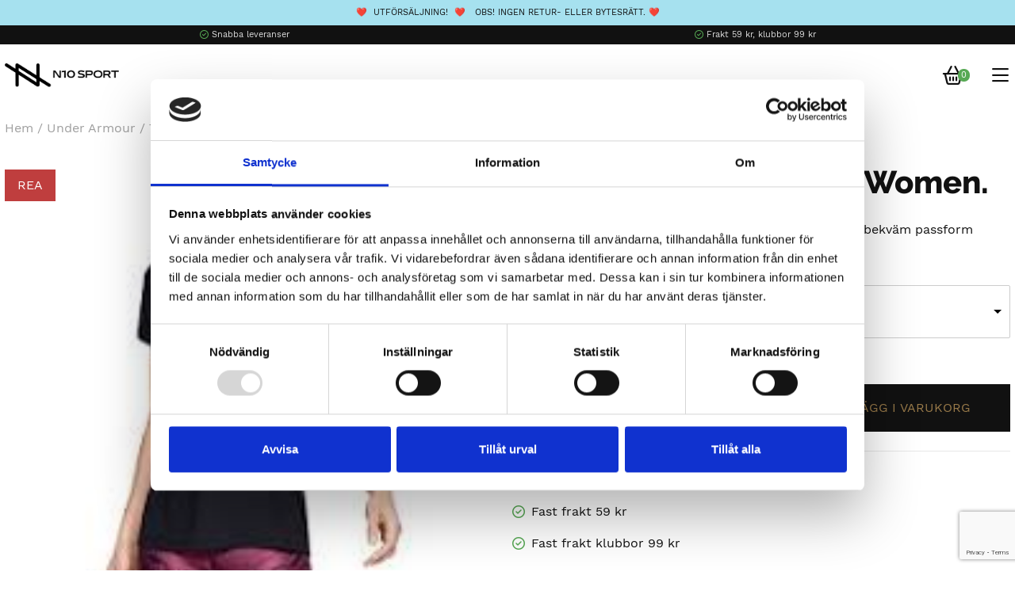

--- FILE ---
content_type: text/html; charset=UTF-8
request_url: https://n10sport.se/produkt/tech-ssv-solid-black-wmn/
body_size: 32925
content:
<!doctype html>
<html id="gf" lang="sv-SE" >

<head>
	<meta charset="utf-8">
	<meta http-equiv="x-ua-compatible" content="ie=edge">
<script type="text/javascript">
/* <![CDATA[ */
 var gform;gform||(document.addEventListener("gform_main_scripts_loaded",function(){gform.scriptsLoaded=!0}),window.addEventListener("DOMContentLoaded",function(){gform.domLoaded=!0}),gform={domLoaded:!1,scriptsLoaded:!1,initializeOnLoaded:function(o){gform.domLoaded&&gform.scriptsLoaded?o():!gform.domLoaded&&gform.scriptsLoaded?window.addEventListener("DOMContentLoaded",o):document.addEventListener("gform_main_scripts_loaded",o)},hooks:{action:{},filter:{}},addAction:function(o,n,r,t){gform.addHook("action",o,n,r,t)},addFilter:function(o,n,r,t){gform.addHook("filter",o,n,r,t)},doAction:function(o){gform.doHook("action",o,arguments)},applyFilters:function(o){return gform.doHook("filter",o,arguments)},removeAction:function(o,n){gform.removeHook("action",o,n)},removeFilter:function(o,n,r){gform.removeHook("filter",o,n,r)},addHook:function(o,n,r,t,i){null==gform.hooks[o][n]&&(gform.hooks[o][n]=[]);var e=gform.hooks[o][n];null==i&&(i=n+"_"+e.length),gform.hooks[o][n].push({tag:i,callable:r,priority:t=null==t?10:t})},doHook:function(n,o,r){var t;if(r=Array.prototype.slice.call(r,1),null!=gform.hooks[n][o]&&((o=gform.hooks[n][o]).sort(function(o,n){return o.priority-n.priority}),o.forEach(function(o){"function"!=typeof(t=o.callable)&&(t=window[t]),"action"==n?t.apply(null,r):r[0]=t.apply(null,r)})),"filter"==n)return r[0]},removeHook:function(o,n,t,i){var r;null!=gform.hooks[o][n]&&(r=(r=gform.hooks[o][n]).filter(function(o,n,r){return!!(null!=i&&i!=o.tag||null!=t&&t!=o.priority)}),gform.hooks[o][n]=r)}}); 
/* ]]> */
</script>

	<meta name="viewport" content="width=device-width, initial-scale=1.0, maximum-scale=1.0, user-scalable=0">
	<link rel="stylesheet" href="https://pro.fontawesome.com/releases/v5.12.0/css/all.css" integrity="sha384-ekOryaXPbeCpWQNxMwSWVvQ0+1VrStoPJq54shlYhR8HzQgig1v5fas6YgOqLoKz" crossorigin="anonymous">
	<meta name='robots' content='index, follow, max-image-preview:large, max-snippet:-1, max-video-preview:-1' />

<!-- Google Tag Manager for WordPress by gtm4wp.com -->
<script data-cfasync="false" data-pagespeed-no-defer>
	var gtm4wp_datalayer_name = "dataLayer";
	var dataLayer = dataLayer || [];
	const gtm4wp_use_sku_instead = 1;
	const gtm4wp_currency = 'SEK';
	const gtm4wp_product_per_impression = false;
	const gtm4wp_clear_ecommerce = false;
</script>
<!-- End Google Tag Manager for WordPress by gtm4wp.com -->		<!-- Google Tag Manager -->
		<script>(function(w,d,s,l,i){w[l]=w[l]||[];w[l].push({'gtm.start':
		new Date().getTime(),event:'gtm.js'});var f=d.getElementsByTagName(s)[0],
		j=d.createElement(s),dl=l!='dataLayer'?'&l='+l:'';j.async=true;j.src=
		'https://www.googletagmanager.com/gtm.js?id='+i+dl;f.parentNode.insertBefore(j,f);
		})(window,document,'script','dataLayer','GTM-K4Z7V2D');</script>
		<!-- End Google Tag Manager -->
	
	<!-- This site is optimized with the Yoast SEO plugin v22.4 - https://yoast.com/wordpress/plugins/seo/ -->
	<title>Tech SSV - Solid Black Women. - n10 Sport</title>
	<link rel="canonical" href="https://n10sport.se/produkt/tech-ssv-solid-black-wmn/" />
	<meta property="og:locale" content="sv_SE" />
	<meta property="og:type" content="article" />
	<meta property="og:title" content="Tech SSV - Solid Black Women. - n10 Sport" />
	<meta property="og:description" content="Under Armour Tech V-Neck shirt för dam har en lös och bekväm passform" />
	<meta property="og:url" content="https://n10sport.se/produkt/tech-ssv-solid-black-wmn/" />
	<meta property="og:site_name" content="n10 Sport" />
	<meta property="article:modified_time" content="2025-08-26T17:27:07+00:00" />
	<meta property="og:image" content="https://n10sport.se/app/uploads/2020/10/images-7.jpeg" />
	<meta property="og:image:width" content="196" />
	<meta property="og:image:height" content="196" />
	<meta property="og:image:type" content="image/jpeg" />
	<meta name="twitter:card" content="summary_large_image" />
	<script type="application/ld+json" class="yoast-schema-graph">{"@context":"https://schema.org","@graph":[{"@type":"WebPage","@id":"https://n10sport.se/produkt/tech-ssv-solid-black-wmn/","url":"https://n10sport.se/produkt/tech-ssv-solid-black-wmn/","name":"Tech SSV - Solid Black Women. - n10 Sport","isPartOf":{"@id":"https://n10sport.se/#website"},"primaryImageOfPage":{"@id":"https://n10sport.se/produkt/tech-ssv-solid-black-wmn/#primaryimage"},"image":{"@id":"https://n10sport.se/produkt/tech-ssv-solid-black-wmn/#primaryimage"},"thumbnailUrl":"https://n10sport.se/app/uploads/2020/10/images-7.jpeg","datePublished":"2020-10-10T10:15:32+00:00","dateModified":"2025-08-26T17:27:07+00:00","breadcrumb":{"@id":"https://n10sport.se/produkt/tech-ssv-solid-black-wmn/#breadcrumb"},"inLanguage":"sv-SE","potentialAction":[{"@type":"ReadAction","target":["https://n10sport.se/produkt/tech-ssv-solid-black-wmn/"]}]},{"@type":"ImageObject","inLanguage":"sv-SE","@id":"https://n10sport.se/produkt/tech-ssv-solid-black-wmn/#primaryimage","url":"https://n10sport.se/app/uploads/2020/10/images-7.jpeg","contentUrl":"https://n10sport.se/app/uploads/2020/10/images-7.jpeg","width":196,"height":196},{"@type":"BreadcrumbList","@id":"https://n10sport.se/produkt/tech-ssv-solid-black-wmn/#breadcrumb","itemListElement":[{"@type":"ListItem","position":1,"name":"Hem","item":"https://n10sport.se/"},{"@type":"ListItem","position":2,"name":"Webbutik","item":"https://n10sport.se/butik/"},{"@type":"ListItem","position":3,"name":"Tech SSV &#8211; Solid Black Women."}]},{"@type":"WebSite","@id":"https://n10sport.se/#website","url":"https://n10sport.se/","name":"n10 Sport","description":"Din sportbutik på nätet","publisher":{"@id":"https://n10sport.se/#organization"},"potentialAction":[{"@type":"SearchAction","target":{"@type":"EntryPoint","urlTemplate":"https://n10sport.se/?s={search_term_string}"},"query-input":"required name=search_term_string"}],"inLanguage":"sv-SE"},{"@type":"Organization","@id":"https://n10sport.se/#organization","name":"N10Sport","url":"https://n10sport.se/","logo":{"@type":"ImageObject","inLanguage":"sv-SE","@id":"https://n10sport.se/#/schema/logo/image/","url":"https://n10sport.se/app/uploads/2020/02/logo.png","contentUrl":"https://n10sport.se/app/uploads/2020/02/logo.png","width":246,"height":205,"caption":"N10Sport"},"image":{"@id":"https://n10sport.se/#/schema/logo/image/"}}]}</script>
	<!-- / Yoast SEO plugin. -->


<link href='https://fonts.gstatic.com' crossorigin rel='preconnect' />
<link rel="alternate" type="application/rss+xml" title="n10 Sport &raquo; Kommentarsflöde för Tech SSV &#8211; Solid Black Women." href="https://n10sport.se/produkt/tech-ssv-solid-black-wmn/feed/" />
<link rel='stylesheet' id='sbi_styles-css' href='https://n10sport.se/app/plugins/instagram-feed/css/sbi-styles.min.css?ver=6.2.10' type='text/css' media='all' />
<style id='wp-emoji-styles-inline-css' type='text/css'>

	img.wp-smiley, img.emoji {
		display: inline !important;
		border: none !important;
		box-shadow: none !important;
		height: 1em !important;
		width: 1em !important;
		margin: 0 0.07em !important;
		vertical-align: -0.1em !important;
		background: none !important;
		padding: 0 !important;
	}
</style>
<link rel='stylesheet' id='wp-block-library-css' href='https://n10sport.se/wp/wp-includes/css/dist/block-library/style.min.css?ver=6.5.2' type='text/css' media='all' />
<style id='classic-theme-styles-inline-css' type='text/css'>
/*! This file is auto-generated */
.wp-block-button__link{color:#fff;background-color:#32373c;border-radius:9999px;box-shadow:none;text-decoration:none;padding:calc(.667em + 2px) calc(1.333em + 2px);font-size:1.125em}.wp-block-file__button{background:#32373c;color:#fff;text-decoration:none}
</style>
<style id='global-styles-inline-css' type='text/css'>
body{--wp--preset--color--black: #000000;--wp--preset--color--cyan-bluish-gray: #abb8c3;--wp--preset--color--white: #ffffff;--wp--preset--color--pale-pink: #f78da7;--wp--preset--color--vivid-red: #cf2e2e;--wp--preset--color--luminous-vivid-orange: #ff6900;--wp--preset--color--luminous-vivid-amber: #fcb900;--wp--preset--color--light-green-cyan: #7bdcb5;--wp--preset--color--vivid-green-cyan: #00d084;--wp--preset--color--pale-cyan-blue: #8ed1fc;--wp--preset--color--vivid-cyan-blue: #0693e3;--wp--preset--color--vivid-purple: #9b51e0;--wp--preset--gradient--vivid-cyan-blue-to-vivid-purple: linear-gradient(135deg,rgba(6,147,227,1) 0%,rgb(155,81,224) 100%);--wp--preset--gradient--light-green-cyan-to-vivid-green-cyan: linear-gradient(135deg,rgb(122,220,180) 0%,rgb(0,208,130) 100%);--wp--preset--gradient--luminous-vivid-amber-to-luminous-vivid-orange: linear-gradient(135deg,rgba(252,185,0,1) 0%,rgba(255,105,0,1) 100%);--wp--preset--gradient--luminous-vivid-orange-to-vivid-red: linear-gradient(135deg,rgba(255,105,0,1) 0%,rgb(207,46,46) 100%);--wp--preset--gradient--very-light-gray-to-cyan-bluish-gray: linear-gradient(135deg,rgb(238,238,238) 0%,rgb(169,184,195) 100%);--wp--preset--gradient--cool-to-warm-spectrum: linear-gradient(135deg,rgb(74,234,220) 0%,rgb(151,120,209) 20%,rgb(207,42,186) 40%,rgb(238,44,130) 60%,rgb(251,105,98) 80%,rgb(254,248,76) 100%);--wp--preset--gradient--blush-light-purple: linear-gradient(135deg,rgb(255,206,236) 0%,rgb(152,150,240) 100%);--wp--preset--gradient--blush-bordeaux: linear-gradient(135deg,rgb(254,205,165) 0%,rgb(254,45,45) 50%,rgb(107,0,62) 100%);--wp--preset--gradient--luminous-dusk: linear-gradient(135deg,rgb(255,203,112) 0%,rgb(199,81,192) 50%,rgb(65,88,208) 100%);--wp--preset--gradient--pale-ocean: linear-gradient(135deg,rgb(255,245,203) 0%,rgb(182,227,212) 50%,rgb(51,167,181) 100%);--wp--preset--gradient--electric-grass: linear-gradient(135deg,rgb(202,248,128) 0%,rgb(113,206,126) 100%);--wp--preset--gradient--midnight: linear-gradient(135deg,rgb(2,3,129) 0%,rgb(40,116,252) 100%);--wp--preset--font-size--small: 13px;--wp--preset--font-size--medium: 20px;--wp--preset--font-size--large: 36px;--wp--preset--font-size--x-large: 42px;--wp--preset--spacing--20: 0.44rem;--wp--preset--spacing--30: 0.67rem;--wp--preset--spacing--40: 1rem;--wp--preset--spacing--50: 1.5rem;--wp--preset--spacing--60: 2.25rem;--wp--preset--spacing--70: 3.38rem;--wp--preset--spacing--80: 5.06rem;--wp--preset--shadow--natural: 6px 6px 9px rgba(0, 0, 0, 0.2);--wp--preset--shadow--deep: 12px 12px 50px rgba(0, 0, 0, 0.4);--wp--preset--shadow--sharp: 6px 6px 0px rgba(0, 0, 0, 0.2);--wp--preset--shadow--outlined: 6px 6px 0px -3px rgba(255, 255, 255, 1), 6px 6px rgba(0, 0, 0, 1);--wp--preset--shadow--crisp: 6px 6px 0px rgba(0, 0, 0, 1);}:where(.is-layout-flex){gap: 0.5em;}:where(.is-layout-grid){gap: 0.5em;}body .is-layout-flow > .alignleft{float: left;margin-inline-start: 0;margin-inline-end: 2em;}body .is-layout-flow > .alignright{float: right;margin-inline-start: 2em;margin-inline-end: 0;}body .is-layout-flow > .aligncenter{margin-left: auto !important;margin-right: auto !important;}body .is-layout-constrained > .alignleft{float: left;margin-inline-start: 0;margin-inline-end: 2em;}body .is-layout-constrained > .alignright{float: right;margin-inline-start: 2em;margin-inline-end: 0;}body .is-layout-constrained > .aligncenter{margin-left: auto !important;margin-right: auto !important;}body .is-layout-constrained > :where(:not(.alignleft):not(.alignright):not(.alignfull)){max-width: var(--wp--style--global--content-size);margin-left: auto !important;margin-right: auto !important;}body .is-layout-constrained > .alignwide{max-width: var(--wp--style--global--wide-size);}body .is-layout-flex{display: flex;}body .is-layout-flex{flex-wrap: wrap;align-items: center;}body .is-layout-flex > *{margin: 0;}body .is-layout-grid{display: grid;}body .is-layout-grid > *{margin: 0;}:where(.wp-block-columns.is-layout-flex){gap: 2em;}:where(.wp-block-columns.is-layout-grid){gap: 2em;}:where(.wp-block-post-template.is-layout-flex){gap: 1.25em;}:where(.wp-block-post-template.is-layout-grid){gap: 1.25em;}.has-black-color{color: var(--wp--preset--color--black) !important;}.has-cyan-bluish-gray-color{color: var(--wp--preset--color--cyan-bluish-gray) !important;}.has-white-color{color: var(--wp--preset--color--white) !important;}.has-pale-pink-color{color: var(--wp--preset--color--pale-pink) !important;}.has-vivid-red-color{color: var(--wp--preset--color--vivid-red) !important;}.has-luminous-vivid-orange-color{color: var(--wp--preset--color--luminous-vivid-orange) !important;}.has-luminous-vivid-amber-color{color: var(--wp--preset--color--luminous-vivid-amber) !important;}.has-light-green-cyan-color{color: var(--wp--preset--color--light-green-cyan) !important;}.has-vivid-green-cyan-color{color: var(--wp--preset--color--vivid-green-cyan) !important;}.has-pale-cyan-blue-color{color: var(--wp--preset--color--pale-cyan-blue) !important;}.has-vivid-cyan-blue-color{color: var(--wp--preset--color--vivid-cyan-blue) !important;}.has-vivid-purple-color{color: var(--wp--preset--color--vivid-purple) !important;}.has-black-background-color{background-color: var(--wp--preset--color--black) !important;}.has-cyan-bluish-gray-background-color{background-color: var(--wp--preset--color--cyan-bluish-gray) !important;}.has-white-background-color{background-color: var(--wp--preset--color--white) !important;}.has-pale-pink-background-color{background-color: var(--wp--preset--color--pale-pink) !important;}.has-vivid-red-background-color{background-color: var(--wp--preset--color--vivid-red) !important;}.has-luminous-vivid-orange-background-color{background-color: var(--wp--preset--color--luminous-vivid-orange) !important;}.has-luminous-vivid-amber-background-color{background-color: var(--wp--preset--color--luminous-vivid-amber) !important;}.has-light-green-cyan-background-color{background-color: var(--wp--preset--color--light-green-cyan) !important;}.has-vivid-green-cyan-background-color{background-color: var(--wp--preset--color--vivid-green-cyan) !important;}.has-pale-cyan-blue-background-color{background-color: var(--wp--preset--color--pale-cyan-blue) !important;}.has-vivid-cyan-blue-background-color{background-color: var(--wp--preset--color--vivid-cyan-blue) !important;}.has-vivid-purple-background-color{background-color: var(--wp--preset--color--vivid-purple) !important;}.has-black-border-color{border-color: var(--wp--preset--color--black) !important;}.has-cyan-bluish-gray-border-color{border-color: var(--wp--preset--color--cyan-bluish-gray) !important;}.has-white-border-color{border-color: var(--wp--preset--color--white) !important;}.has-pale-pink-border-color{border-color: var(--wp--preset--color--pale-pink) !important;}.has-vivid-red-border-color{border-color: var(--wp--preset--color--vivid-red) !important;}.has-luminous-vivid-orange-border-color{border-color: var(--wp--preset--color--luminous-vivid-orange) !important;}.has-luminous-vivid-amber-border-color{border-color: var(--wp--preset--color--luminous-vivid-amber) !important;}.has-light-green-cyan-border-color{border-color: var(--wp--preset--color--light-green-cyan) !important;}.has-vivid-green-cyan-border-color{border-color: var(--wp--preset--color--vivid-green-cyan) !important;}.has-pale-cyan-blue-border-color{border-color: var(--wp--preset--color--pale-cyan-blue) !important;}.has-vivid-cyan-blue-border-color{border-color: var(--wp--preset--color--vivid-cyan-blue) !important;}.has-vivid-purple-border-color{border-color: var(--wp--preset--color--vivid-purple) !important;}.has-vivid-cyan-blue-to-vivid-purple-gradient-background{background: var(--wp--preset--gradient--vivid-cyan-blue-to-vivid-purple) !important;}.has-light-green-cyan-to-vivid-green-cyan-gradient-background{background: var(--wp--preset--gradient--light-green-cyan-to-vivid-green-cyan) !important;}.has-luminous-vivid-amber-to-luminous-vivid-orange-gradient-background{background: var(--wp--preset--gradient--luminous-vivid-amber-to-luminous-vivid-orange) !important;}.has-luminous-vivid-orange-to-vivid-red-gradient-background{background: var(--wp--preset--gradient--luminous-vivid-orange-to-vivid-red) !important;}.has-very-light-gray-to-cyan-bluish-gray-gradient-background{background: var(--wp--preset--gradient--very-light-gray-to-cyan-bluish-gray) !important;}.has-cool-to-warm-spectrum-gradient-background{background: var(--wp--preset--gradient--cool-to-warm-spectrum) !important;}.has-blush-light-purple-gradient-background{background: var(--wp--preset--gradient--blush-light-purple) !important;}.has-blush-bordeaux-gradient-background{background: var(--wp--preset--gradient--blush-bordeaux) !important;}.has-luminous-dusk-gradient-background{background: var(--wp--preset--gradient--luminous-dusk) !important;}.has-pale-ocean-gradient-background{background: var(--wp--preset--gradient--pale-ocean) !important;}.has-electric-grass-gradient-background{background: var(--wp--preset--gradient--electric-grass) !important;}.has-midnight-gradient-background{background: var(--wp--preset--gradient--midnight) !important;}.has-small-font-size{font-size: var(--wp--preset--font-size--small) !important;}.has-medium-font-size{font-size: var(--wp--preset--font-size--medium) !important;}.has-large-font-size{font-size: var(--wp--preset--font-size--large) !important;}.has-x-large-font-size{font-size: var(--wp--preset--font-size--x-large) !important;}
.wp-block-navigation a:where(:not(.wp-element-button)){color: inherit;}
:where(.wp-block-post-template.is-layout-flex){gap: 1.25em;}:where(.wp-block-post-template.is-layout-grid){gap: 1.25em;}
:where(.wp-block-columns.is-layout-flex){gap: 2em;}:where(.wp-block-columns.is-layout-grid){gap: 2em;}
.wp-block-pullquote{font-size: 1.5em;line-height: 1.6;}
</style>
<link rel='stylesheet' id='photoswipe-css' href='https://n10sport.se/app/plugins/woocommerce/assets/css/photoswipe/photoswipe.min.css?ver=8.7.0' type='text/css' media='all' />
<link rel='stylesheet' id='photoswipe-default-skin-css' href='https://n10sport.se/app/plugins/woocommerce/assets/css/photoswipe/default-skin/default-skin.min.css?ver=8.7.0' type='text/css' media='all' />
<style id='woocommerce-inline-inline-css' type='text/css'>
.woocommerce form .form-row .required { visibility: visible; }
</style>
<link rel='stylesheet' id='wc-bis-css-css' href='https://n10sport.se/app/plugins/woocommerce-back-in-stock-notifications/assets/css/frontend/woocommerce.css?ver=1.6.8' type='text/css' media='all' />
<link rel='stylesheet' id='grw-public-main-css-css' href='https://n10sport.se/app/plugins/widget-google-reviews/assets/css/public-main.css?ver=3.9' type='text/css' media='all' />
<link rel='stylesheet' id='woosb-frontend-css' href='https://n10sport.se/app/plugins/woo-product-bundle-premium/assets/css/frontend.css?ver=8.0.3' type='text/css' media='all' />
<link rel='stylesheet' id='gf_app_css-css' href='https://n10sport.se/app/themes/grafikfabriken/app/dist/css/app.css?ver=4' type='text/css' media='all' />
<link rel='stylesheet' id='select2-css' href='https://n10sport.se/app/plugins/woocommerce/assets/css/select2.css?ver=8.7.0' type='text/css' media='all' />
<link rel='stylesheet' id='woovr-frontend-css' href='https://n10sport.se/app/plugins/wpc-variations-radio-buttons-premium/assets/css/frontend.css?ver=3.5.3' type='text/css' media='all' />
<link rel='stylesheet' id='prdctfltr-css' href='https://n10sport.se/app/plugins/prdctfltr/includes/css/styles.css?ver=8.0.2' type='text/css' media='all' />
<script type="text/javascript" src="https://n10sport.se/wp/wp-includes/js/jquery/jquery.min.js?ver=3.7.1" id="jquery-core-js"></script>
<script type="text/javascript" src="https://n10sport.se/wp/wp-includes/js/jquery/jquery-migrate.min.js?ver=3.4.1" id="jquery-migrate-js"></script>
<script type="text/javascript" src="https://n10sport.se/app/plugins/woocommerce/assets/js/jquery-blockui/jquery.blockUI.min.js?ver=2.7.0-wc.8.7.0" id="jquery-blockui-js" data-wp-strategy="defer"></script>
<script type="text/javascript" id="wc-add-to-cart-js-extra">
/* <![CDATA[ */
var wc_add_to_cart_params = {"ajax_url":"\/wp\/wp-admin\/admin-ajax.php","wc_ajax_url":"\/?wc-ajax=%%endpoint%%","i18n_view_cart":"Visa varukorg","cart_url":"https:\/\/n10sport.se\/varukorg\/","is_cart":"","cart_redirect_after_add":"no"};
/* ]]> */
</script>
<script type="text/javascript" src="https://n10sport.se/app/plugins/woocommerce/assets/js/frontend/add-to-cart.min.js?ver=8.7.0" id="wc-add-to-cart-js" data-wp-strategy="defer"></script>
<script type="text/javascript" src="https://n10sport.se/app/plugins/woocommerce/assets/js/flexslider/jquery.flexslider.min.js?ver=2.7.2-wc.8.7.0" id="flexslider-js" defer="defer" data-wp-strategy="defer"></script>
<script type="text/javascript" src="https://n10sport.se/app/plugins/woocommerce/assets/js/photoswipe/photoswipe.min.js?ver=4.1.1-wc.8.7.0" id="photoswipe-js" defer="defer" data-wp-strategy="defer"></script>
<script type="text/javascript" src="https://n10sport.se/app/plugins/woocommerce/assets/js/photoswipe/photoswipe-ui-default.min.js?ver=4.1.1-wc.8.7.0" id="photoswipe-ui-default-js" defer="defer" data-wp-strategy="defer"></script>
<script type="text/javascript" id="wc-single-product-js-extra">
/* <![CDATA[ */
var wc_single_product_params = {"i18n_required_rating_text":"V\u00e4lj ett betyg","review_rating_required":"yes","flexslider":{"rtl":false,"animation":"slide","smoothHeight":true,"directionNav":false,"controlNav":"thumbnails","slideshow":false,"animationSpeed":500,"animationLoop":false,"allowOneSlide":false},"zoom_enabled":"","zoom_options":[],"photoswipe_enabled":"1","photoswipe_options":{"shareEl":false,"closeOnScroll":false,"history":false,"hideAnimationDuration":0,"showAnimationDuration":0},"flexslider_enabled":"1"};
/* ]]> */
</script>
<script type="text/javascript" src="https://n10sport.se/app/plugins/woocommerce/assets/js/frontend/single-product.min.js?ver=8.7.0" id="wc-single-product-js" defer="defer" data-wp-strategy="defer"></script>
<script type="text/javascript" src="https://n10sport.se/app/plugins/woocommerce/assets/js/js-cookie/js.cookie.min.js?ver=2.1.4-wc.8.7.0" id="js-cookie-js" defer="defer" data-wp-strategy="defer"></script>
<script type="text/javascript" id="woocommerce-js-extra">
/* <![CDATA[ */
var woocommerce_params = {"ajax_url":"\/wp\/wp-admin\/admin-ajax.php","wc_ajax_url":"\/?wc-ajax=%%endpoint%%"};
/* ]]> */
</script>
<script type="text/javascript" src="https://n10sport.se/app/plugins/woocommerce/assets/js/frontend/woocommerce.min.js?ver=8.7.0" id="woocommerce-js" defer="defer" data-wp-strategy="defer"></script>
<script type="text/javascript" defer="defer" src="https://n10sport.se/app/plugins/widget-google-reviews/assets/js/public-main.js?ver=3.9" id="grw-public-main-js-js"></script>
<script type="text/javascript" src="https://n10sport.se/app/plugins/gf-companion/dist/scripts/frontend/lib.jquery.js" id="gf-lib-js"></script>
<script type="text/javascript" src="https://maps.googleapis.com/maps/api/js" id="google-maps-js"></script>
<script type="text/javascript" id="gf_app_js-js-extra">
/* <![CDATA[ */
var gf_app_js = {"ajax_url":"https:\/\/n10sport.se\/wp\/wp-admin\/admin-ajax.php","google_maps_i18n":{"default_icon":true,"styles":"[{\"featureType\":\"water\",\"elementType\":\"geometry\",\"stylers\":[{\"color\":\"#e9e9e9\"},{\"lightness\":17}]},{\"featureType\":\"landscape\",\"elementType\":\"geometry\",\"stylers\":[{\"color\":\"#f5f5f5\"},{\"lightness\":20}]},{\"featureType\":\"road.highway\",\"elementType\":\"geometry.fill\",\"stylers\":[{\"color\":\"#ffffff\"},{\"lightness\":17}]},{\"featureType\":\"road.highway\",\"elementType\":\"geometry.stroke\",\"stylers\":[{\"color\":\"#ffffff\"},{\"lightness\":29},{\"weight\":0.2}]},{\"featureType\":\"road.arterial\",\"elementType\":\"geometry\",\"stylers\":[{\"color\":\"#ffffff\"},{\"lightness\":18}]},{\"featureType\":\"road.local\",\"elementType\":\"geometry\",\"stylers\":[{\"color\":\"#ffffff\"},{\"lightness\":16}]},{\"featureType\":\"poi\",\"elementType\":\"geometry\",\"stylers\":[{\"color\":\"#f5f5f5\"},{\"lightness\":21}]},{\"featureType\":\"poi.park\",\"elementType\":\"geometry\",\"stylers\":[{\"color\":\"#dedede\"},{\"lightness\":21}]},{\"elementType\":\"labels.text.stroke\",\"stylers\":[{\"visibility\":\"on\"},{\"color\":\"#ffffff\"},{\"lightness\":16}]},{\"elementType\":\"labels.text.fill\",\"stylers\":[{\"saturation\":36},{\"color\":\"#333333\"},{\"lightness\":40}]},{\"elementType\":\"labels.icon\",\"stylers\":[{\"visibility\":\"off\"}]},{\"featureType\":\"transit\",\"elementType\":\"geometry\",\"stylers\":[{\"color\":\"#f2f2f2\"},{\"lightness\":19}]},{\"featureType\":\"administrative\",\"elementType\":\"geometry.fill\",\"stylers\":[{\"color\":\"#fefefe\"},{\"lightness\":20}]},{\"featureType\":\"administrative\",\"elementType\":\"geometry.stroke\",\"stylers\":[{\"color\":\"#fefefe\"},{\"lightness\":17},{\"weight\":1.2}]}]","icon":"https:\/\/n10sport.se\/app\/themes\/grafikfabriken\/app\/dist\/images\/svg\/icon_map-pin.svg"},"utils_i18n":{"error":"N\u00e5got gick fel"},"validate_i18n":{"checkbox_group_error":"Du m\u00e5ste v\u00e4lja ett alternativ","required_field":"Det h\u00e4r f\u00e4ltet \u00e4r obligatoriskt","not_valid_email":"Du m\u00e5ste ange en giltig e-postadress"},"form_i18n":{"error":"N\u00e5got gick fel"}};
/* ]]> */
</script>
<script type="text/javascript" src="https://n10sport.se/app/themes/grafikfabriken/app/dist/js/app.js?ver=4" id="gf_app_js-js"></script>
<link rel="https://api.w.org/" href="https://n10sport.se/wp-json/" /><link rel="alternate" type="application/json" href="https://n10sport.se/wp-json/wp/v2/product/11047" /><link rel="EditURI" type="application/rsd+xml" title="RSD" href="https://n10sport.se/wp/xmlrpc.php?rsd" />
<meta name="generator" content="WordPress 6.5.2" />
<meta name="generator" content="WooCommerce 8.7.0" />
<link rel='shortlink' href='https://n10sport.se/?p=11047' />
<link rel="alternate" type="application/json+oembed" href="https://n10sport.se/wp-json/oembed/1.0/embed?url=https%3A%2F%2Fn10sport.se%2Fprodukt%2Ftech-ssv-solid-black-wmn%2F" />
<link rel="alternate" type="text/xml+oembed" href="https://n10sport.se/wp-json/oembed/1.0/embed?url=https%3A%2F%2Fn10sport.se%2Fprodukt%2Ftech-ssv-solid-black-wmn%2F&#038;format=xml" />

<!-- Google Tag Manager for WordPress by gtm4wp.com -->
<!-- GTM Container placement set to off -->
<script data-cfasync="false" data-pagespeed-no-defer type="text/javascript">
	var dataLayer_content = {"customerTotalOrders":0,"customerTotalOrderValue":0,"customerFirstName":"","customerLastName":"","customerBillingFirstName":"","customerBillingLastName":"","customerBillingCompany":"","customerBillingAddress1":"","customerBillingAddress2":"","customerBillingCity":"","customerBillingState":"","customerBillingPostcode":"","customerBillingCountry":"","customerBillingEmail":"","customerBillingEmailHash":"","customerBillingPhone":"","customerShippingFirstName":"","customerShippingLastName":"","customerShippingCompany":"","customerShippingAddress1":"","customerShippingAddress2":"","customerShippingCity":"","customerShippingState":"","customerShippingPostcode":"","customerShippingCountry":"","cartContent":{"totals":{"applied_coupons":[],"discount_total":0,"subtotal":0,"total":0},"items":[]},"productRatingCounts":[],"productAverageRating":0,"productReviewCount":0,"productType":"variable","productIsVariable":1};
	dataLayer.push( dataLayer_content );
</script>
<script>
	console.warn && console.warn("[GTM4WP] Google Tag Manager container code placement set to OFF !!!");
	console.warn && console.warn("[GTM4WP] Data layer codes are active but GTM container must be loaded using custom coding !!!");
</script>
<!-- End Google Tag Manager for WordPress by gtm4wp.com -->	<noscript><style>.woocommerce-product-gallery{ opacity: 1 !important; }</style></noscript>
				<script  type="text/javascript">
				!function(f,b,e,v,n,t,s){if(f.fbq)return;n=f.fbq=function(){n.callMethod?
					n.callMethod.apply(n,arguments):n.queue.push(arguments)};if(!f._fbq)f._fbq=n;
					n.push=n;n.loaded=!0;n.version='2.0';n.queue=[];t=b.createElement(e);t.async=!0;
					t.src=v;s=b.getElementsByTagName(e)[0];s.parentNode.insertBefore(t,s)}(window,
					document,'script','https://connect.facebook.net/en_US/fbevents.js');
			</script>
			<!-- WooCommerce Facebook Integration Begin -->
			<script  type="text/javascript">

				fbq('init', '375202450584347', {}, {
    "agent": "woocommerce-8.7.0-3.1.14"
});

				fbq( 'track', 'PageView', {
    "source": "woocommerce",
    "version": "8.7.0",
    "pluginVersion": "3.1.14"
} );

				document.addEventListener( 'DOMContentLoaded', function() {
					// Insert placeholder for events injected when a product is added to the cart through AJAX.
					document.body.insertAdjacentHTML( 'beforeend', '<div class=\"wc-facebook-pixel-event-placeholder\"></div>' );
				}, false );

			</script>
			<!-- WooCommerce Facebook Integration End -->
			<link rel="icon" href="https://n10sport.se/app/uploads/2022/02/cropped-REDIGERA-LOGGA-4-100x100.png" sizes="32x32" />
<link rel="icon" href="https://n10sport.se/app/uploads/2022/02/cropped-REDIGERA-LOGGA-4-300x300.png" sizes="192x192" />
<link rel="apple-touch-icon" href="https://n10sport.se/app/uploads/2022/02/cropped-REDIGERA-LOGGA-4-300x300.png" />
<meta name="msapplication-TileImage" content="https://n10sport.se/app/uploads/2022/02/cropped-REDIGERA-LOGGA-4-300x300.png" />
<meta name="generator" content="Product Filter for WooCommerce"/>		<style type="text/css" id="wp-custom-css">
			.builder_block_sections_hero_hero .tint{
	display:none;
}
.builder_block_sections_puff_two_column_with_bg .puff-card::before{
	content:none;
	display:none;
}
.prdctfltr_close_sidebar{
	width: 10px!important;
	overflow: hidden!important;
	height: 30px!important;
}
.gfield_list_icons img{
	display:block!important;
	width:20px;
	height:auto;
	vertical-align:middle;
}
#gform_wrapper_4.gform_wrapper .gfield_required{
	display:inline-block!important;
}
.pum-theme-33389 h5,
.pum-theme-33389 div.pum-title{
	font-weight:bold!important;
	text-transform:uppercase;
}
.pum-theme-33389 h5{
	font-size:16px!important;
	margin-top:20px;
}

.pum-theme-33389 h5 a{
	color:#000;
}

.pum-theme-33389 .gform_wrapper .button{
	margin-top:10px;
}
.pum-theme-33389 .gform_footer{
	text-align:center;
}

.number-in-form span{
	width:30px;
	height:30px;
	display:inline-block;
	line-height:30px;
	background-color:#000;
	border-radius:50%;
	color:#fff;
	text-align:center;
}

.number-in-form a{
	color:#111111;
	text-transform:uppercase;
}

#nyhetsbrev{
	background-color:#f1f1f1;
	padding-top:80px;
	padding-bottom:60px;
}

#nyhetsbrev .gform_footer p{
	display:none;
}

#nyhetsbrev .col-lg-8{
	max-width:400px;
	text-align:center;
}

.gf-global-footer{
	margin-top:0px!important;
}

#kco-wrapper #kco-order-review table .product-name .variation dt, .builder_block_sections_woocommerce_cart .woocommerce-cart-form td.product-name .variation dt{
	min-width:121px!important;
	display:none!important;
}

#kco-wrapper #kco-order-review table .product-name{
	flex-wrap:wrap;
}

#kco-wrapper #kco-order-review table .product-name .variation{
	width:100%;
}

li#menu-item-26093{
	background-color: #bf3e3e!important;
	color: #fff;
}
li#menu-item-26093 * {
		background-color: #bf3e3e!important;
		color: #fff;
}
li#menu-item-26093 *:after {
		color: #fff;
}


.gf-global-footer-facelift .gf-opening-hours li span:first-of-type {
    min-width: 44px!important;
    width: auto !important;
    padding-right: 10px!important;
}

.gf-global-footer-facelift ul.gf-opening-hours{
	padding:0px!important;
}
.woo-html-description img{
	margin-top:30px;
	width:100%;
	height:auto;
}

.builder_block_sections_single_product_v1 .product-type-external .summary .cart:not(.variations_form) .single_add_to_cart_button::before {
    font-size: 1rem;
    content: "Gå till nten.se";
}		</style>
			<meta name="facebook-domain-verification" content="ho1hhcplscie02i5crtewccg7xs4v2" />
</head>

<body class="product-template-default single single-product postid-11047 theme-grafikfabriken/app woocommerce woocommerce-page woocommerce-no-js" role="document">
			<!-- Google Tag Manager (noscript) -->
		<noscript><iframe src="https://www.googletagmanager.com/ns.html?id=GTM-K4Z7V2D"
		height="0" width="0" style="display:none;visibility:hidden"></iframe></noscript>
		<!-- End Google Tag Manager (noscript) -->
		
	<div class="cart_notice shadow"></div><div class="gf-globalnav-mobile gf-mobile-menu">
	<div class="gn-topnav">
					<div class="quick-info">
				<div class="container">
					<div class="row">
						<div class="col-12">
							❤️  UTFÖRSÄLJNING!  ❤️   OBS! INGEN RETUR- ELLER BYTESRÄTT. ❤️
						</div>
					</div>
				</div>
			</div>
				<div class="gn-content">
			<ul class="gf-usps-2">
		<li><i class="far fa-check-circle"></i>Snabba leveranser</li>
		<li><i class="far fa-check-circle"></i>Frakt 59 kr, klubbor 99 kr</li>
	</ul>
 		</div><!-- .gn-content -->
	</div><!-- .gn-topnav -->
	<div class="gn-nav">
		<div class="gn-content">
			<ul class="gn-header-list">
				<li class="gn-header-logo">
					<a href="https://n10sport.se">
													<img class="dark" src="https://n10sport.se/app/uploads/2022/02/N10-SPORT-20.png" alt="n10 Sport">
																	</a>

				</li><!-- .gn-header-logo -->
				<li class="gn-header-buttons">
					<ul>
													<li class="gn-minicart-container">
								<button class="gn-cart-btn js-minicarttoggle">
									<i class="fal fa-shopping-basket"></i>
									        <span class="gn-cart-count">0</span><!-- /.gn-cart-count -->
								</button><!-- /.gn-search-btn -->
								<div class="gn-minicart">
									<div class="gn-minicart-inner">
										<div class="widget_shopping_cart_content">
											

	<p class="woocommerce-mini-cart__empty-message">Inga produkter i varukorgen.</p>


										</div> <!-- /.widget_shopping_cart_content -->
									</div>
								</div><!-- .gn-minicart -->
							</li><!-- .gn-minicart-container-->
												<li>
							<button class="gn-toggle-btn"><i class="fal fa-bars"></i></button>
						</li>
					</ul>
				</li><!-- .gn-header-buttons -->
			</ul><!-- .gn-header-list -->
		</div><!-- .gn-content -->
	</div><!-- .gn-nav -->
	<nav class="gf-mobilnav">
		<div class="gn-content">
			<div class="gn-gradient">
				<div class="mn-header">
					<h5 class="mn-title">Meny</h5><!-- .mn-title -->
					<span class="mn-closenav"><i class="fal fa-times"></i></span><!-- .mn-closenav -->
				</div><!-- .mn-header -->
				<div class="scroll-container">
					<div class="gn-searchbar p-3">
						<form action="https://n10sport.se/" method="GET">
							<div class="form-group">
								<input type="search" class="form-control" name="s" value="" placeholder="Sök vara, märke…">
								<i class="far fa-search"></i>
							</div><!-- /.form-group -->
						</form>
					</div><!-- .gn-searchbar -->
					<hr>
					<nav class="nav-container">
						<ul id="menu_mobile_main_697281b8e87a1" class="gn-navlist"><li class="gn-navlist-item gn-navlist-item-has-subnav "><a href="https://n10sport.se/produkt-kategori/hockeyspelare/" class="gn-navlist-link"><span>Hockeyspelare</span></a>
<ul class="gn-subnav">
<li class="gn-subnav-row"><ul class="gn-subnav-list">	<li><a href="https://n10sport.se/produkt-kategori/nyheter-bauer/" class="gn-subnav-title"><span>Nyheter Bauer</span></a></li>
	<li class="gn-navlist-item-second-has-subnav "><a href="https://n10sport.se/produkt-kategori/hockeyklubbor/" class="gn-subnav-title"><i class="fas fa-ice-skate"></i><span>Hockeyklubbor</span></a>
	<ul class="gn-second-subnav">
		<li class="gn-subnav-item "><a href="https://n10sport.se/produkt-kategori/hockeyklubbor/senior-klubbor-70-102-flex/" class="gn-navlist-link"><span>Sr. Klubbor (70-102 Flex)</span></a></li>
		<li class="gn-subnav-item "><a href="https://n10sport.se/produkt-kategori/hockeyklubbor/intermediate-klubbor-55-65-flex/" class="gn-navlist-link"><span>Int. Klubbor (55-65 Flex)</span></a></li>
		<li class="gn-subnav-item "><a href="https://n10sport.se/produkt-kategori/hockeyklubbor/junior-klubbor-30-50-flex/" class="gn-navlist-link"><span>Jr. Klubbor (30-50 Flex)</span></a></li>
		<li class="gn-subnav-item "><a href="https://n10sport.se/produkt-kategori/hockeyklubbor/youth-klubbor-20-35-flex/" class="gn-navlist-link"><span>Yth. Klubbor (10-20 Flex)</span></a></li>
	</ul>
</li>
	<li class="gn-navlist-item-second-has-subnav "><a href="https://n10sport.se/produkt-kategori/hockeyskridskor/" class="gn-subnav-title"><i class="fas fa-ice-skate"></i><span>Hockeyskridskor</span></a>
	<ul class="gn-second-subnav">
		<li class="gn-subnav-item "><a href="https://n10sport.se/produkt-kategori/hockeyskridskor/senior-skridskor-storlek-7-11/" class="gn-navlist-link"><span>Sr. Skridskor (Storlek 7-11)</span></a></li>
		<li class="gn-subnav-item "><a href="https://n10sport.se/produkt-kategori/hockeyskridskor/intermediate-skridskor-storlek-4-65/" class="gn-navlist-link"><span>Int. Skridskor (Storlek 4-6,5)</span></a></li>
		<li class="gn-subnav-item "><a href="https://n10sport.se/produkt-kategori/hockeyskridskor/junior-skridskor-storlek-1-35/" class="gn-navlist-link"><span>Jr. Skridskor (Storlek 1-3,5)</span></a></li>
		<li class="gn-subnav-item "><a href="https://n10sport.se/produkt-kategori/hockeyskridskor/youth-skridskor-storlek-minifotter/" class="gn-navlist-link"><span>Yth. Skridskor (Storlek minifötter)</span></a></li>
	</ul>
</li>
	<li class="gn-navlist-item-second-has-subnav "><a href="https://n10sport.se/produkt-kategori/hockeyskydd/" class="gn-subnav-title"><i class="fas fa-ice-skate"></i><span>Hockeyskydd</span></a>
	<ul class="gn-second-subnav">
		<li class="gn-subnav-item "><a href="https://n10sport.se/produkt-kategori/hockeyskydd/benskydd/" class="gn-navlist-link"><span>Benskydd</span></a></li>
		<li class="gn-subnav-item "><a href="https://n10sport.se/produkt-kategori/hockeyskydd/byxor/" class="gn-navlist-link"><span>Hockeybyxor</span></a></li>
		<li class="gn-subnav-item "><a href="https://n10sport.se/produkt-kategori/hockeyskydd/skulderskydd/" class="gn-navlist-link"><span>Axelskydd</span></a></li>
		<li class="gn-subnav-item "><a href="https://n10sport.se/produkt-kategori/hockeyskydd/armbagsskydd/" class="gn-navlist-link"><span>Armbågsskydd</span></a></li>
		<li class="gn-subnav-item "><a href="https://n10sport.se/produkt-kategori/hockeyskydd/hockeyhandskar/" class="gn-navlist-link"><span>Hockeyhandskar</span></a></li>
		<li class="gn-subnav-item "><a href="https://n10sport.se/produkt-kategori/hockeyskydd/halsskydd/" class="gn-navlist-link"><span>Halsskydd</span></a></li>
	</ul>
</li>
	<li class="gn-navlist-item-second-has-subnav "><a href="https://n10sport.se/produkt-kategori/hockeyhjalmar/" class="gn-subnav-title"><i class="fas fa-ice-skate"></i><span>Hockeyhjälmar</span></a>
	<ul class="gn-second-subnav">
		<li class="gn-subnav-item "><a href="https://n10sport.se/produkt-kategori/hockeyhjalmar/hjalmar-combo/" class="gn-navlist-link"><span>Hjälmar &#8211; Combo</span></a></li>
		<li class="gn-subnav-item "><a href="https://n10sport.se/produkt-kategori/hockeyhjalmar/hjalmar/" class="gn-navlist-link"><span>Hjälmar</span></a></li>
		<li class="gn-subnav-item "><a href="https://n10sport.se/produkt-kategori/hockeyhjalmar/hej/" class="gn-navlist-link"><span>Galler</span></a></li>
	</ul>
</li>
	<li class="gn-navlist-item-second-has-subnav "><a href="https://n10sport.se/produkt-kategori/tillbehor/" class="gn-subnav-title"><i class="fas fa-ice-skate"></i><span>Tillbehör Bauer</span></a>
	<ul class="gn-second-subnav">
		<li class="gn-subnav-item "><a href="https://n10sport.se/produkt-kategori/flaskor/" class="gn-navlist-link"><span>Flaskor</span></a></li>
		<li class="gn-subnav-item "><a href="https://n10sport.se/produkt-kategori/tillbehor/damaskhallare/" class="gn-navlist-link"><span>Damaskhållare</span></a></li>
		<li class="gn-subnav-item "><a href="https://n10sport.se/produkt-kategori/tillbehor/hangslen/" class="gn-navlist-link"><span>Hängslen</span></a></li>
		<li class="gn-subnav-item "><a href="https://n10sport.se/produkt-kategori/skridskoskydd/" class="gn-navlist-link"><span>Skridskoskydd</span></a></li>
		<li class="gn-subnav-item "><a href="https://n10sport.se/produkt-kategori/tillbehor/skenor/" class="gn-navlist-link"><span>Skenor</span></a></li>
		<li class="gn-subnav-item "><a href="https://n10sport.se/produkt-kategori/skridskosnoren/" class="gn-navlist-link"><span>Skridskosnören</span></a></li>
		<li class="gn-subnav-item "><a href="https://n10sport.se/produkt-kategori/hockeyskydd/suspar/" class="gn-navlist-link"><span>Suspar</span></a></li>
		<li class="gn-subnav-item "><a href="https://n10sport.se/produkt-kategori/tillbehor/end-plug/" class="gn-navlist-link"><span>End Plug</span></a></li>
		<li class="gn-subnav-item "><a href="https://n10sport.se/produkt-kategori/tejp/" class="gn-navlist-link"><span>Tejp</span></a></li>
		<li class="gn-subnav-item "><a href="https://n10sport.se/produkt-kategori/n10sport/" class="gn-navlist-link"><span>N10 Sport</span></a></li>
		<li class="gn-subnav-item "><a href="https://n10sport.se/produkt-kategori/badtofflor/" class="gn-navlist-link"><span>Badtofflor</span></a></li>
	</ul>
</li>
	<li><a href="https://n10sport.se/produkt-kategori/domare/" class="gn-subnav-title"><span>Domare</span></a></li>
	<li><a href="https://n10sport.se/produkt-kategori/street-inlines/" class="gn-subnav-title"><i class="fas fa-ice-skate"></i><span>Street &amp; Inlines</span></a></li>
	<li><a href="https://n10sport.se/produkt-kategori/bauer-rea/" class="gn-subnav-title"><span>Bauer REA</span></a></li>
	<li><a href="https://n10sport.se/produkt-kategori/hockeyspelare/" class="gn-subnav-title"><i class="fas fa-ice-skate"></i><span>Allt inom hockey</span></a></li>
</ul></li></ul>
</li>
<li class="gn-navlist-item "><a href="https://n10sport.se/produkt-kategori/hockeymalvakt/" class="gn-navlist-link"><span>Hockeymålvakt</span></a></li>
<li class="gn-navlist-item gn-navlist-item-has-subnav "><a href="https://n10sport.se/produkt-kategori/hockeytextil/" class="gn-navlist-link"><span>Hockeytextil</span></a>
<ul class="gn-subnav">
<li class="gn-subnav-row"><ul class="gn-subnav-list">	<li><a href="https://n10sport.se/produkt-kategori/hockeytextil/" class="gn-subnav-title"><span>Hockeytextil</span></a></li>
	<li class="gn-navlist-item-second-has-subnav "><a href="https://n10sport.se/produkt-kategori/senior/" class="gn-subnav-title"><i class="fas fa-tshirt"></i><span>Senior</span></a>
	<ul class="gn-second-subnav">
		<li class="gn-subnav-item "><a href="https://n10sport.se/produkt-kategori/bauer-hoodie-sr/" class="gn-navlist-link"><span>Hoodie Sr</span></a></li>
		<li class="gn-subnav-item "><a href="https://n10sport.se/produkt-kategori/trojor/" class="gn-navlist-link"><span>Tröjor Sr</span></a></li>
		<li class="gn-subnav-item "><a href="https://n10sport.se/produkt-kategori/t-shirt-pike/" class="gn-navlist-link"><span>T-shirt &amp; Piké Sr</span></a></li>
		<li class="gn-subnav-item "><a href="https://n10sport.se/produkt-kategori/sr-byxor/" class="gn-navlist-link"><span>Byxor</span></a></li>
		<li class="gn-subnav-item "><a href="https://n10sport.se/produkt-kategori/bauer-sr-shorts/" class="gn-navlist-link"><span>Shorts</span></a></li>
		<li class="gn-subnav-item "><a href="https://n10sport.se/produkt-kategori/strumpor-2/" class="gn-navlist-link"><span>Hockeystrumpor</span></a></li>
		<li class="gn-subnav-item "><a href="https://n10sport.se/produkt-kategori/understall/" class="gn-navlist-link"><span>Underställ</span></a></li>
		<li class="gn-subnav-item "><a href="https://n10sport.se/produkt-kategori/badtofflor/" class="gn-navlist-link"><span>Badtofflor</span></a></li>
	</ul>
</li>
	<li class="gn-navlist-item-second-has-subnav "><a href="https://n10sport.se/produkt-kategori/junior/" class="gn-subnav-title"><i class="fas fa-tshirt"></i><span>Junior</span></a>
	<ul class="gn-second-subnav">
		<li class="gn-subnav-item "><a href="https://n10sport.se/produkt-kategori/jackor-jr/" class="gn-navlist-link"><span>Jackor</span></a></li>
		<li class="gn-subnav-item "><a href="https://n10sport.se/produkt-kategori/jr-hoodie/" class="gn-navlist-link"><span>Hoodie Jr</span></a></li>
		<li class="gn-subnav-item "><a href="https://n10sport.se/produkt-kategori/troja-yth/" class="gn-navlist-link"><span>Tröjor Jr</span></a></li>
		<li class="gn-subnav-item "><a href="https://n10sport.se/produkt-kategori/t-shirt-pike-jr/" class="gn-navlist-link"><span>T-shirt &amp; Piké Jr</span></a></li>
		<li class="gn-subnav-item "><a href="https://n10sport.se/produkt-kategori/jr-byxor/" class="gn-navlist-link"><span>Byxor</span></a></li>
		<li class="gn-subnav-item "><a href="https://n10sport.se/produkt-kategori/bauer-jr-shorts/" class="gn-navlist-link"><span>Shorts</span></a></li>
		<li class="gn-subnav-item "><a href="https://n10sport.se/produkt-kategori/understall-yth/" class="gn-navlist-link"><span>Underställ</span></a></li>
		<li class="gn-subnav-item "><a href="https://n10sport.se/produkt-kategori/strumpor-2/" class="gn-navlist-link"><span>Hockeystrumpor</span></a></li>
		<li class="gn-subnav-item "><a href="https://n10sport.se/produkt-kategori/badtofflor/" class="gn-navlist-link"><span>Badtofflor</span></a></li>
	</ul>
</li>
	<li class="gn-navlist-item-second-has-subnav "><a href="https://n10sport.se/produkt-kategori/bagar-vaskor/" class="gn-subnav-title"><i class="fas fa-shopping-bag"></i><span>Bagar &amp; Väskor</span></a>
	<ul class="gn-second-subnav">
		<li class="gn-subnav-item "><a href="https://n10sport.se/produkt-kategori/vaskor-ryggsackar-bauer/" class="gn-navlist-link"><span>Väskor &amp; Ryggsäckar</span></a></li>
		<li class="gn-subnav-item "><a href="https://n10sport.se/produkt-kategori/tillbehor/bagar/" class="gn-navlist-link"><span>Bagar</span></a></li>
	</ul>
</li>
	<li class="gn-navlist-item-second-has-subnav "><a href="https://n10sport.se/produkt-kategori/mossor-kepsar/" class="gn-subnav-title"><i class="fab fa-redhat"></i><span>Mössor &amp; Kepsar</span></a>
	<ul class="gn-second-subnav">
		<li class="gn-subnav-item "><a href="https://n10sport.se/produkt-kategori/mossa/" class="gn-navlist-link"><span>Mössa</span></a></li>
		<li class="gn-subnav-item "><a href="https://n10sport.se/produkt-kategori/keps/" class="gn-navlist-link"><span>Keps</span></a></li>
	</ul>
</li>
</ul></li></ul>
</li>
<li class="gn-navlist-item "><a href="https://n10sport.se/produkt-kategori/n-ten/" class="gn-navlist-link"><span>N TEN</span></a></li>
<li class="gn-navlist-item "><a href="https://n10sport.se/produkt-kategori/prosharp/" class="gn-navlist-link"><span>Prosharp</span></a></li>
<li class="gn-navlist-item gn-navlist-item-has-subnav active "><a href="https://n10sport.se/produkt-kategori/under-armour/" class="gn-navlist-link"><span>Under Armour</span></a>
<ul class="gn-subnav">
<li class="gn-subnav-row"><ul class="gn-subnav-list">	<li><a href="https://n10sport.se/produkt-kategori/nyheter-under-armour/" class="gn-subnav-title"><span>Nyheter Under Armour</span></a></li>
	<li class="gn-navlist-item-second-has-subnav "><a href="https://n10sport.se/produkt-kategori/herr/" class="gn-subnav-title"><span>Herr</span></a>
	<ul class="gn-second-subnav">
		<li class="gn-subnav-item "><a href="https://n10sport.se/produkt-kategori/hoodies/" class="gn-navlist-link"><span>Herr Hoodie</span></a></li>
		<li class="gn-subnav-item "><a href="https://n10sport.se/produkt-kategori/ua-troja-herr/" class="gn-navlist-link"><span>Herr Tröja</span></a></li>
		<li class="gn-subnav-item "><a href="https://n10sport.se/produkt-kategori/t-shirts/" class="gn-navlist-link"><span>Herr T-shirts</span></a></li>
		<li class="gn-subnav-item "><a href="https://n10sport.se/produkt-kategori/herr-byxor/" class="gn-navlist-link"><span>Herr Byxor</span></a></li>
		<li class="gn-subnav-item "><a href="https://n10sport.se/produkt-kategori/ua-herr-shorts/" class="gn-navlist-link"><span>Herr Shorts</span></a></li>
		<li class="gn-subnav-item "><a href="https://n10sport.se/produkt-kategori/herr-tights/" class="gn-navlist-link"><span>Herr Tights</span></a></li>
		<li class="gn-subnav-item "><a href="https://n10sport.se/produkt-kategori/underklader/" class="gn-navlist-link"><span>Underkläder</span></a></li>
		<li class="gn-subnav-item "><a href="https://n10sport.se/produkt-kategori/herr-skor/" class="gn-navlist-link"><span>Skor</span></a></li>
	</ul>
</li>
	<li class="gn-navlist-item-second-has-subnav active "><a href="https://n10sport.se/produkt-kategori/dam/" class="gn-subnav-title"><i class="fas fa-tshirt"></i><span>Dam</span></a>
	<ul class="gn-second-subnav">
		<li class="gn-subnav-item "><a href="https://n10sport.se/produkt-kategori/ua-hoodie-dam/" class="gn-navlist-link"><span>Dam Hoodie</span></a></li>
		<li class="gn-subnav-item "><a href="https://n10sport.se/produkt-kategori/t-shirts-linnen/" class="gn-navlist-link"><span>Dam T-shirts &amp; Linnen</span></a></li>
		<li class="gn-subnav-item "><a href="https://n10sport.se/produkt-kategori/ua-troja-dam/" class="gn-navlist-link"><span>Dam Tröja</span></a></li>
		<li class="gn-subnav-item "><a href="https://n10sport.se/produkt-kategori/tights/" class="gn-navlist-link"><span>Dam Tights</span></a></li>
		<li class="gn-subnav-item "><a href="https://n10sport.se/produkt-kategori/ua-byxor-dam/" class="gn-navlist-link"><span>Dam Byxor</span></a></li>
		<li class="gn-subnav-item "><a href="https://n10sport.se/produkt-kategori/damshorts/" class="gn-navlist-link"><span>Dam Shorts</span></a></li>
		<li class="gn-subnav-item "><a href="https://n10sport.se/produkt-kategori/sport-bh/" class="gn-navlist-link"><span>Sport-bh</span></a></li>
		<li class="gn-subnav-item "><a href="https://n10sport.se/produkt-kategori/dam-underklader/" class="gn-navlist-link"><span>Dam Underkläder</span></a></li>
		<li class="gn-subnav-item "><a href="https://n10sport.se/produkt-kategori/damskor/" class="gn-navlist-link"><span>Skor</span></a></li>
	</ul>
</li>
	<li class="gn-navlist-item-second-has-subnav "><a href="https://n10sport.se/produkt-kategori/tillbehor-ua/" class="gn-subnav-title"><i class="fab fa-redhat"></i><span>Tillbehör Under Armour</span></a>
	<ul class="gn-second-subnav">
		<li class="gn-subnav-item "><a href="https://n10sport.se/produkt-kategori/vaskor-ryggsackar-ua/" class="gn-navlist-link"><span>Väskor &amp; Ryggsäckar</span></a></li>
		<li class="gn-subnav-item "><a href="https://n10sport.se/produkt-kategori/ua-keps/" class="gn-navlist-link"><span>Kepsar</span></a></li>
		<li class="gn-subnav-item "><a href="https://n10sport.se/produkt-kategori/ua-strumpor/" class="gn-navlist-link"><span>Strumpor</span></a></li>
	</ul>
</li>
	<li class="gn-navlist-item-second-has-subnav "><a href="https://n10sport.se/produkt-kategori/barn/" class="gn-subnav-title"><i class="fas fa-tshirt"></i><span>Barn</span></a>
	<ul class="gn-second-subnav">
		<li class="gn-subnav-item "><a href="https://n10sport.se/produkt-kategori/kille/" class="gn-navlist-link"><span>Kille</span></a></li>
		<li class="gn-subnav-item "><a href="https://n10sport.se/produkt-kategori/tjej/" class="gn-navlist-link"><span>Tjej</span></a></li>
	</ul>
</li>
	<li><a href="https://n10sport.se/produkt-kategori/under-armour/" class="gn-subnav-title"><i class="fas fa-star-christmas"></i><span>Allt Inom Under Armour</span></a></li>
	<li><a href="https://n10sport.se/produkt-kategori/ua-rea/" class="gn-subnav-title"><i class="fas fa-tshirt"></i><span>REA</span></a></li>
</ul></li></ul>
</li>
<li class="gn-navlist-item gn-navlist-item-has-subnav "><a href="https://n10sport.se/produkt-kategori/padel/" class="gn-navlist-link"><span>RS Padel</span></a>
<ul class="gn-subnav">
<li class="gn-subnav-row"><ul class="gn-subnav-list">	<li><a href="https://n10sport.se/produkt-kategori/padel-herr/" class="gn-subnav-title"><span>Herr</span></a></li>
	<li><a href="https://n10sport.se/produkt-kategori/padel-dam/" class="gn-subnav-title"><span>Dam</span></a></li>
	<li><a href="https://n10sport.se/produkt-kategori/padel-accessoarer/" class="gn-subnav-title"><span>Tillbehör</span></a></li>
	<li><a href="https://n10sport.se/produkt-kategori/padel/" class="gn-subnav-title"><span>Allt inom padel</span></a></li>
</ul></li></ul>
</li>
<li class="gn-navlist-item gn-navlist-item-has-subnav "><a href="https://n10sport.se/produkt-kategori/skor-2/" class="gn-navlist-link"><span>Skor</span></a>
<ul class="gn-subnav">
<li class="gn-subnav-row"><ul class="gn-subnav-list">	<li class="gn-navlist-item-second-has-subnav "><a href="https://n10sport.se/produkt-kategori/skor-2/" class="gn-subnav-title"><i class="fas fa-shoe-prints"></i><span>Skor</span></a>
	<ul class="gn-second-subnav">
		<li class="gn-subnav-item "><a href="https://n10sport.se/produkt-kategori/herr-skor/" class="gn-navlist-link"><span>Herrskor</span></a></li>
		<li class="gn-subnav-item "><a href="https://n10sport.se/produkt-kategori/damskor/" class="gn-navlist-link"><span>Damskor</span></a></li>
		<li class="gn-subnav-item "><a href="https://n10sport.se/produkt-kategori/unisexskor/" class="gn-navlist-link"><span>Unisex. Skor</span></a></li>
		<li class="gn-subnav-item "><a href="https://n10sport.se/produkt-kategori/badtofflor/" class="gn-navlist-link"><span>Badtofflor</span></a></li>
	</ul>
</li>
</ul></li></ul>
</li>
<li class="gn-navlist-item "><a href="https://n10sport.se/produkt-kategori/golf/" class="gn-navlist-link"><span>Golf</span></a></li>
<li class="gn-navlist-item "><a href="https://n10sport.se/produkt-kategori/kosttillskott/" class="gn-navlist-link"><span>Kosttillskott</span></a></li>
<li class="gn-navlist-item gn-navlist-item-has-subnav "><a href="https://n10sport.se/produkt-kategori/rea/" class="gn-navlist-link"><span>Rea</span></a>
<ul class="gn-subnav">
<li class="gn-subnav-row"><ul class="gn-subnav-list">	<li><a href="https://n10sport.se/produkt-kategori/rea/" class="gn-subnav-title"><span>Rea</span></a></li>
	<li><a href="https://n10sport.se/produkt-kategori/bauer-rea/" class="gn-subnav-title"><span>Rea Bauer</span></a></li>
	<li><a href="https://n10sport.se/produkt-kategori/ua-rea/" class="gn-subnav-title"><span>Rea Under Armour</span></a></li>
</ul></li></ul>
</li>
<li class="gn-navlist-item "><a href="https://n10sport.se/foreningar/" class="gn-navlist-link"><span>Föreningssidor</span></a></li>
<li class="gn-navlist-item "><a href="https://n10sport.se/produkt-kategori/skridskoslipning/" class="gn-navlist-link"><span>Skridskoslipning</span></a></li>
<li class="gn-navlist-item "><a href="https://n10sport.se/produkt-kategori/alla-tillbehor/" class="gn-navlist-link"><span>Alla tillbehör</span></a></li>
<li class="gn-navlist-item "><a href="https://n10sport.se/produkt-kategori/forbandsmaterial/" class="gn-navlist-link"><span>Förbandsmaterial</span></a></li>
<li class="gn-navlist-item "><a href="https://n10sport.se/produkt-kategori/presentkort/" class="gn-navlist-link"><span>Presentkort</span></a></li>
</ul>					</nav><!-- .nav-container -->
					<hr>
											<nav class="nav-container">
							<ul id="mobile_menu_697281b8eea4d" class="gn-navlist"><li id="menu-item-507" class="gn-navlist-item "><a href="tel:022031313" class="gn-navlist-link"><i class="fas fa-phone"></i><span>0220-31313</span></a></li>
<li id="menu-item-508" class="gn-navlist-item "><a href="mailto:info@n10sport.se" class="gn-navlist-link"><i class="fas fa-voicemail"></i><span>info@n10sport.se</span></a></li>
</ul>						</nav>
					


				</div><!-- .scroll-container -->
				<div class="footer-image">
					<img src="https://n10sport.se/app/themes/grafikfabriken/app/dist/images/mobile.png">
				</div>
			</div>
		</div><!-- .gn-content -->
	</nav><!-- .gf-mobilnav -->
</div><!-- .gf-globalnav-mobile -->	<section  class="gf snappable snapped  builder_block_sections_breadcrumb_grafikfabriken" >
        <div class="container"><div class="row">
	<div class="col" aria-label="breadcrumb">
		<a href="https://n10sport.se">Hem</a>&nbsp;<span>&#47;</span>&nbsp;<a href="https://n10sport.se/produkt-kategori/under-armour/">Under Armour</a>&nbsp;<span>&#47;</span>&nbsp;Tech SSV &#8211; Solid Black Women.	</div>
</div><!-- /.row -->        </div>        
</section><section  class="gf snapped  builder_block_sections_single_product_v1" >
        <div class="container"><div class="woocommerce-notices-wrapper"></div><div class="woocommerce-notices-wrapper"></div><div id="product-11047" class="product type-product post-11047 status-publish first instock product_cat-30-ua product_cat-dam product_cat-overdelar product_cat-t-shirts-linnen product_cat-under-armour has-post-thumbnail sale taxable shipping-taxable purchasable product-type-variable has-default-attributes woovr-active woovr-show-availability">

	<div class="product-images-container">
<div class="d-block d-md-none">
	<h1>Tech SSV - Solid Black Women.</h1>
</div>

<div id="gf-slider" style="position: relative;" class="gf-image-slider">
	
	<div class="product-badge sale-badge">Rea</div>
		<div class="flexslider">
		<ul class="slides">
						<li class="">
												<img data-image="https://n10sport.se/app/uploads/2020/10/images-7.jpeg" data-width="196"
					data-height="196" src="https://n10sport.se/app/uploads/2020/10/images-7.jpeg" />
											</li>
					</ul>
	</div>
</div>

<div class="text-container">
	<p>Vi vill att du ska ha bra grejer, och rätt grejer. Är det några frågor, tveka inte att höra av dig.</p>
</div>

<a href="https://n10sport.se/kontakt/" class="btn btn-primary mt-2">Kontakta oss</a>
</div>
	<div class="summary entry-summary">
		<h1 class="product_title entry-title">Tech SSV &#8211; Solid Black Women.</h1><div class="woocommerce-product-details__short-description">
	<p>Under Armour Tech V-Neck shirt för dam har en lös och bekväm passform</p>
</div>

<form class="variations_form cart" action="https://n10sport.se/produkt/tech-ssv-solid-black-wmn/" method="post" enctype='multipart/form-data' data-product_id="11047" data-product_variations="[{&quot;attributes&quot;:{&quot;attribute_pa_farg&quot;:&quot;svart&quot;,&quot;attribute_pa_storlek&quot;:&quot;xl&quot;},&quot;availability_html&quot;:&quot;&lt;p class=\&quot;stock out-of-stock\&quot;&gt;Slut i lager&lt;\/p&gt;\n&lt;div id=\&quot;wc_bis_product_form\&quot; data-bis-product-id=\&quot;11047\&quot;&gt;\n\n\t&lt;p class=\&quot;wc_bis_form_title\&quot;&gt;Vill du f\u00e5 ett meddelande n\u00e4r denna produkt \u00e4r tillbaka i lager?&lt;\/p&gt;\n\n\t\n\t\t\t&lt;input type=\&quot;text\&quot; id=\&quot;wc_bis_email\&quot; name=\&quot;wc_bis_email\&quot; class=\&quot;input-text\&quot; placeholder=\&quot;Ange din e-post\&quot; \/&gt;\n\t\n\t&lt;button class=\&quot;button wc_bis_send_form\&quot; type=\&quot;button\&quot; id=\&quot;wc_bis_send_form\&quot; name=\&quot;wc_bis_send_form\&quot;&gt;\n\t\tAvisera mig\t&lt;\/button&gt;\n\n\t\n\t\n\t&lt;\/div&gt;\n&quot;,&quot;backorders_allowed&quot;:false,&quot;dimensions&quot;:{&quot;length&quot;:&quot;&quot;,&quot;width&quot;:&quot;&quot;,&quot;height&quot;:&quot;&quot;},&quot;dimensions_html&quot;:&quot;N\/A&quot;,&quot;display_price&quot;:83.7,&quot;display_regular_price&quot;:279,&quot;image&quot;:{&quot;title&quot;:&quot;images-7&quot;,&quot;caption&quot;:&quot;&quot;,&quot;url&quot;:&quot;https:\/\/n10sport.se\/app\/uploads\/2020\/10\/images-7.jpeg&quot;,&quot;alt&quot;:&quot;images-7&quot;,&quot;src&quot;:&quot;https:\/\/n10sport.se\/app\/uploads\/2020\/10\/images-7.jpeg&quot;,&quot;srcset&quot;:&quot;https:\/\/n10sport.se\/app\/uploads\/2020\/10\/images-7.jpeg 196w, https:\/\/n10sport.se\/app\/uploads\/2020\/10\/images-7-150x150.jpeg 150w, https:\/\/n10sport.se\/app\/uploads\/2020\/10\/images-7-300x300.jpeg 300w, https:\/\/n10sport.se\/app\/uploads\/2020\/10\/images-7-100x100.jpeg 100w&quot;,&quot;sizes&quot;:&quot;(max-width: 196px) 100vw, 196px&quot;,&quot;full_src&quot;:&quot;https:\/\/n10sport.se\/app\/uploads\/2020\/10\/images-7.jpeg&quot;,&quot;full_src_w&quot;:196,&quot;full_src_h&quot;:196,&quot;gallery_thumbnail_src&quot;:&quot;https:\/\/n10sport.se\/app\/uploads\/2020\/10\/images-7-100x100.jpeg&quot;,&quot;gallery_thumbnail_src_w&quot;:100,&quot;gallery_thumbnail_src_h&quot;:100,&quot;thumb_src&quot;:&quot;https:\/\/n10sport.se\/app\/uploads\/2020\/10\/images-7-300x300.jpeg&quot;,&quot;thumb_src_w&quot;:300,&quot;thumb_src_h&quot;:300,&quot;src_w&quot;:196,&quot;src_h&quot;:196},&quot;image_id&quot;:11160,&quot;is_downloadable&quot;:false,&quot;is_in_stock&quot;:false,&quot;is_purchasable&quot;:true,&quot;is_sold_individually&quot;:&quot;no&quot;,&quot;is_virtual&quot;:false,&quot;max_qty&quot;:&quot;&quot;,&quot;min_qty&quot;:1,&quot;price_html&quot;:&quot;&quot;,&quot;sku&quot;:&quot;888284885687&quot;,&quot;variation_description&quot;:&quot;&quot;,&quot;variation_id&quot;:17384,&quot;variation_is_active&quot;:true,&quot;variation_is_visible&quot;:true,&quot;weight&quot;:&quot;&quot;,&quot;weight_html&quot;:&quot;N\/A&quot;,&quot;woosb_image&quot;:&quot;&lt;img width=\&quot;300\&quot; height=\&quot;300\&quot; src=\&quot;https:\/\/n10sport.se\/app\/uploads\/2020\/10\/images-7-300x300.jpeg\&quot; class=\&quot;attachment-woocommerce_thumbnail size-woocommerce_thumbnail\&quot; alt=\&quot;\&quot; decoding=\&quot;async\&quot; loading=\&quot;lazy\&quot; srcset=\&quot;https:\/\/n10sport.se\/app\/uploads\/2020\/10\/images-7-300x300.jpeg 300w, https:\/\/n10sport.se\/app\/uploads\/2020\/10\/images-7-150x150.jpeg 150w, https:\/\/n10sport.se\/app\/uploads\/2020\/10\/images-7-100x100.jpeg 100w, https:\/\/n10sport.se\/app\/uploads\/2020\/10\/images-7.jpeg 196w\&quot; sizes=\&quot;(max-width: 300px) 100vw, 300px\&quot; \/&gt;&quot;},{&quot;attributes&quot;:{&quot;attribute_pa_farg&quot;:&quot;svart&quot;,&quot;attribute_pa_storlek&quot;:&quot;xs&quot;},&quot;availability_html&quot;:&quot;&lt;p class=\&quot;stock in-stock\&quot;&gt;I lager&lt;\/p&gt;\n&quot;,&quot;backorders_allowed&quot;:false,&quot;dimensions&quot;:{&quot;length&quot;:&quot;&quot;,&quot;width&quot;:&quot;&quot;,&quot;height&quot;:&quot;&quot;},&quot;dimensions_html&quot;:&quot;N\/A&quot;,&quot;display_price&quot;:83.7,&quot;display_regular_price&quot;:279,&quot;image&quot;:{&quot;title&quot;:&quot;images-7&quot;,&quot;caption&quot;:&quot;&quot;,&quot;url&quot;:&quot;https:\/\/n10sport.se\/app\/uploads\/2020\/10\/images-7.jpeg&quot;,&quot;alt&quot;:&quot;images-7&quot;,&quot;src&quot;:&quot;https:\/\/n10sport.se\/app\/uploads\/2020\/10\/images-7.jpeg&quot;,&quot;srcset&quot;:&quot;https:\/\/n10sport.se\/app\/uploads\/2020\/10\/images-7.jpeg 196w, https:\/\/n10sport.se\/app\/uploads\/2020\/10\/images-7-150x150.jpeg 150w, https:\/\/n10sport.se\/app\/uploads\/2020\/10\/images-7-300x300.jpeg 300w, https:\/\/n10sport.se\/app\/uploads\/2020\/10\/images-7-100x100.jpeg 100w&quot;,&quot;sizes&quot;:&quot;(max-width: 196px) 100vw, 196px&quot;,&quot;full_src&quot;:&quot;https:\/\/n10sport.se\/app\/uploads\/2020\/10\/images-7.jpeg&quot;,&quot;full_src_w&quot;:196,&quot;full_src_h&quot;:196,&quot;gallery_thumbnail_src&quot;:&quot;https:\/\/n10sport.se\/app\/uploads\/2020\/10\/images-7-100x100.jpeg&quot;,&quot;gallery_thumbnail_src_w&quot;:100,&quot;gallery_thumbnail_src_h&quot;:100,&quot;thumb_src&quot;:&quot;https:\/\/n10sport.se\/app\/uploads\/2020\/10\/images-7-300x300.jpeg&quot;,&quot;thumb_src_w&quot;:300,&quot;thumb_src_h&quot;:300,&quot;src_w&quot;:196,&quot;src_h&quot;:196},&quot;image_id&quot;:11160,&quot;is_downloadable&quot;:false,&quot;is_in_stock&quot;:true,&quot;is_purchasable&quot;:true,&quot;is_sold_individually&quot;:&quot;no&quot;,&quot;is_virtual&quot;:false,&quot;max_qty&quot;:1,&quot;min_qty&quot;:1,&quot;price_html&quot;:&quot;&quot;,&quot;sku&quot;:&quot;888284885649&quot;,&quot;variation_description&quot;:&quot;&quot;,&quot;variation_id&quot;:11048,&quot;variation_is_active&quot;:true,&quot;variation_is_visible&quot;:true,&quot;weight&quot;:&quot;&quot;,&quot;weight_html&quot;:&quot;N\/A&quot;,&quot;woosb_image&quot;:&quot;&lt;img width=\&quot;300\&quot; height=\&quot;300\&quot; src=\&quot;https:\/\/n10sport.se\/app\/uploads\/2020\/10\/images-7-300x300.jpeg\&quot; class=\&quot;attachment-woocommerce_thumbnail size-woocommerce_thumbnail\&quot; alt=\&quot;\&quot; decoding=\&quot;async\&quot; loading=\&quot;lazy\&quot; srcset=\&quot;https:\/\/n10sport.se\/app\/uploads\/2020\/10\/images-7-300x300.jpeg 300w, https:\/\/n10sport.se\/app\/uploads\/2020\/10\/images-7-150x150.jpeg 150w, https:\/\/n10sport.se\/app\/uploads\/2020\/10\/images-7-100x100.jpeg 100w, https:\/\/n10sport.se\/app\/uploads\/2020\/10\/images-7.jpeg 196w\&quot; sizes=\&quot;(max-width: 300px) 100vw, 300px\&quot; \/&gt;&quot;},{&quot;attributes&quot;:{&quot;attribute_pa_farg&quot;:&quot;svart&quot;,&quot;attribute_pa_storlek&quot;:&quot;s&quot;},&quot;availability_html&quot;:&quot;&lt;p class=\&quot;stock out-of-stock\&quot;&gt;Slut i lager&lt;\/p&gt;\n&lt;div id=\&quot;wc_bis_product_form\&quot; data-bis-product-id=\&quot;11047\&quot;&gt;\n\n\t&lt;p class=\&quot;wc_bis_form_title\&quot;&gt;Vill du f\u00e5 ett meddelande n\u00e4r denna produkt \u00e4r tillbaka i lager?&lt;\/p&gt;\n\n\t\n\t\t\t&lt;input type=\&quot;text\&quot; id=\&quot;wc_bis_email\&quot; name=\&quot;wc_bis_email\&quot; class=\&quot;input-text\&quot; placeholder=\&quot;Ange din e-post\&quot; \/&gt;\n\t\n\t&lt;button class=\&quot;button wc_bis_send_form\&quot; type=\&quot;button\&quot; id=\&quot;wc_bis_send_form\&quot; name=\&quot;wc_bis_send_form\&quot;&gt;\n\t\tAvisera mig\t&lt;\/button&gt;\n\n\t\n\t\n\t&lt;\/div&gt;\n&quot;,&quot;backorders_allowed&quot;:false,&quot;dimensions&quot;:{&quot;length&quot;:&quot;&quot;,&quot;width&quot;:&quot;&quot;,&quot;height&quot;:&quot;&quot;},&quot;dimensions_html&quot;:&quot;N\/A&quot;,&quot;display_price&quot;:83.7,&quot;display_regular_price&quot;:279,&quot;image&quot;:{&quot;title&quot;:&quot;images-7&quot;,&quot;caption&quot;:&quot;&quot;,&quot;url&quot;:&quot;https:\/\/n10sport.se\/app\/uploads\/2020\/10\/images-7.jpeg&quot;,&quot;alt&quot;:&quot;images-7&quot;,&quot;src&quot;:&quot;https:\/\/n10sport.se\/app\/uploads\/2020\/10\/images-7.jpeg&quot;,&quot;srcset&quot;:&quot;https:\/\/n10sport.se\/app\/uploads\/2020\/10\/images-7.jpeg 196w, https:\/\/n10sport.se\/app\/uploads\/2020\/10\/images-7-150x150.jpeg 150w, https:\/\/n10sport.se\/app\/uploads\/2020\/10\/images-7-300x300.jpeg 300w, https:\/\/n10sport.se\/app\/uploads\/2020\/10\/images-7-100x100.jpeg 100w&quot;,&quot;sizes&quot;:&quot;(max-width: 196px) 100vw, 196px&quot;,&quot;full_src&quot;:&quot;https:\/\/n10sport.se\/app\/uploads\/2020\/10\/images-7.jpeg&quot;,&quot;full_src_w&quot;:196,&quot;full_src_h&quot;:196,&quot;gallery_thumbnail_src&quot;:&quot;https:\/\/n10sport.se\/app\/uploads\/2020\/10\/images-7-100x100.jpeg&quot;,&quot;gallery_thumbnail_src_w&quot;:100,&quot;gallery_thumbnail_src_h&quot;:100,&quot;thumb_src&quot;:&quot;https:\/\/n10sport.se\/app\/uploads\/2020\/10\/images-7-300x300.jpeg&quot;,&quot;thumb_src_w&quot;:300,&quot;thumb_src_h&quot;:300,&quot;src_w&quot;:196,&quot;src_h&quot;:196},&quot;image_id&quot;:11160,&quot;is_downloadable&quot;:false,&quot;is_in_stock&quot;:false,&quot;is_purchasable&quot;:true,&quot;is_sold_individually&quot;:&quot;no&quot;,&quot;is_virtual&quot;:false,&quot;max_qty&quot;:&quot;&quot;,&quot;min_qty&quot;:1,&quot;price_html&quot;:&quot;&quot;,&quot;sku&quot;:&quot;888284885656&quot;,&quot;variation_description&quot;:&quot;&quot;,&quot;variation_id&quot;:11049,&quot;variation_is_active&quot;:true,&quot;variation_is_visible&quot;:true,&quot;weight&quot;:&quot;&quot;,&quot;weight_html&quot;:&quot;N\/A&quot;,&quot;woosb_image&quot;:&quot;&lt;img width=\&quot;300\&quot; height=\&quot;300\&quot; src=\&quot;https:\/\/n10sport.se\/app\/uploads\/2020\/10\/images-7-300x300.jpeg\&quot; class=\&quot;attachment-woocommerce_thumbnail size-woocommerce_thumbnail\&quot; alt=\&quot;\&quot; decoding=\&quot;async\&quot; loading=\&quot;lazy\&quot; srcset=\&quot;https:\/\/n10sport.se\/app\/uploads\/2020\/10\/images-7-300x300.jpeg 300w, https:\/\/n10sport.se\/app\/uploads\/2020\/10\/images-7-150x150.jpeg 150w, https:\/\/n10sport.se\/app\/uploads\/2020\/10\/images-7-100x100.jpeg 100w, https:\/\/n10sport.se\/app\/uploads\/2020\/10\/images-7.jpeg 196w\&quot; sizes=\&quot;(max-width: 300px) 100vw, 300px\&quot; \/&gt;&quot;},{&quot;attributes&quot;:{&quot;attribute_pa_farg&quot;:&quot;svart&quot;,&quot;attribute_pa_storlek&quot;:&quot;m&quot;},&quot;availability_html&quot;:&quot;&lt;p class=\&quot;stock out-of-stock\&quot;&gt;Slut i lager&lt;\/p&gt;\n&lt;div id=\&quot;wc_bis_product_form\&quot; data-bis-product-id=\&quot;11047\&quot;&gt;\n\n\t&lt;p class=\&quot;wc_bis_form_title\&quot;&gt;Vill du f\u00e5 ett meddelande n\u00e4r denna produkt \u00e4r tillbaka i lager?&lt;\/p&gt;\n\n\t\n\t\t\t&lt;input type=\&quot;text\&quot; id=\&quot;wc_bis_email\&quot; name=\&quot;wc_bis_email\&quot; class=\&quot;input-text\&quot; placeholder=\&quot;Ange din e-post\&quot; \/&gt;\n\t\n\t&lt;button class=\&quot;button wc_bis_send_form\&quot; type=\&quot;button\&quot; id=\&quot;wc_bis_send_form\&quot; name=\&quot;wc_bis_send_form\&quot;&gt;\n\t\tAvisera mig\t&lt;\/button&gt;\n\n\t\n\t\n\t&lt;\/div&gt;\n&quot;,&quot;backorders_allowed&quot;:false,&quot;dimensions&quot;:{&quot;length&quot;:&quot;&quot;,&quot;width&quot;:&quot;&quot;,&quot;height&quot;:&quot;&quot;},&quot;dimensions_html&quot;:&quot;N\/A&quot;,&quot;display_price&quot;:83.7,&quot;display_regular_price&quot;:279,&quot;image&quot;:{&quot;title&quot;:&quot;images-7&quot;,&quot;caption&quot;:&quot;&quot;,&quot;url&quot;:&quot;https:\/\/n10sport.se\/app\/uploads\/2020\/10\/images-7.jpeg&quot;,&quot;alt&quot;:&quot;images-7&quot;,&quot;src&quot;:&quot;https:\/\/n10sport.se\/app\/uploads\/2020\/10\/images-7.jpeg&quot;,&quot;srcset&quot;:&quot;https:\/\/n10sport.se\/app\/uploads\/2020\/10\/images-7.jpeg 196w, https:\/\/n10sport.se\/app\/uploads\/2020\/10\/images-7-150x150.jpeg 150w, https:\/\/n10sport.se\/app\/uploads\/2020\/10\/images-7-300x300.jpeg 300w, https:\/\/n10sport.se\/app\/uploads\/2020\/10\/images-7-100x100.jpeg 100w&quot;,&quot;sizes&quot;:&quot;(max-width: 196px) 100vw, 196px&quot;,&quot;full_src&quot;:&quot;https:\/\/n10sport.se\/app\/uploads\/2020\/10\/images-7.jpeg&quot;,&quot;full_src_w&quot;:196,&quot;full_src_h&quot;:196,&quot;gallery_thumbnail_src&quot;:&quot;https:\/\/n10sport.se\/app\/uploads\/2020\/10\/images-7-100x100.jpeg&quot;,&quot;gallery_thumbnail_src_w&quot;:100,&quot;gallery_thumbnail_src_h&quot;:100,&quot;thumb_src&quot;:&quot;https:\/\/n10sport.se\/app\/uploads\/2020\/10\/images-7-300x300.jpeg&quot;,&quot;thumb_src_w&quot;:300,&quot;thumb_src_h&quot;:300,&quot;src_w&quot;:196,&quot;src_h&quot;:196},&quot;image_id&quot;:11160,&quot;is_downloadable&quot;:false,&quot;is_in_stock&quot;:false,&quot;is_purchasable&quot;:true,&quot;is_sold_individually&quot;:&quot;no&quot;,&quot;is_virtual&quot;:false,&quot;max_qty&quot;:&quot;&quot;,&quot;min_qty&quot;:1,&quot;price_html&quot;:&quot;&quot;,&quot;sku&quot;:&quot;888284885663&quot;,&quot;variation_description&quot;:&quot;&quot;,&quot;variation_id&quot;:11050,&quot;variation_is_active&quot;:true,&quot;variation_is_visible&quot;:true,&quot;weight&quot;:&quot;&quot;,&quot;weight_html&quot;:&quot;N\/A&quot;,&quot;woosb_image&quot;:&quot;&lt;img width=\&quot;300\&quot; height=\&quot;300\&quot; src=\&quot;https:\/\/n10sport.se\/app\/uploads\/2020\/10\/images-7-300x300.jpeg\&quot; class=\&quot;attachment-woocommerce_thumbnail size-woocommerce_thumbnail\&quot; alt=\&quot;\&quot; decoding=\&quot;async\&quot; loading=\&quot;lazy\&quot; srcset=\&quot;https:\/\/n10sport.se\/app\/uploads\/2020\/10\/images-7-300x300.jpeg 300w, https:\/\/n10sport.se\/app\/uploads\/2020\/10\/images-7-150x150.jpeg 150w, https:\/\/n10sport.se\/app\/uploads\/2020\/10\/images-7-100x100.jpeg 100w, https:\/\/n10sport.se\/app\/uploads\/2020\/10\/images-7.jpeg 196w\&quot; sizes=\&quot;(max-width: 300px) 100vw, 300px\&quot; \/&gt;&quot;},{&quot;attributes&quot;:{&quot;attribute_pa_farg&quot;:&quot;svart&quot;,&quot;attribute_pa_storlek&quot;:&quot;l&quot;},&quot;availability_html&quot;:&quot;&lt;p class=\&quot;stock out-of-stock\&quot;&gt;Slut i lager&lt;\/p&gt;\n&lt;div id=\&quot;wc_bis_product_form\&quot; data-bis-product-id=\&quot;11047\&quot;&gt;\n\n\t&lt;p class=\&quot;wc_bis_form_title\&quot;&gt;Vill du f\u00e5 ett meddelande n\u00e4r denna produkt \u00e4r tillbaka i lager?&lt;\/p&gt;\n\n\t\n\t\t\t&lt;input type=\&quot;text\&quot; id=\&quot;wc_bis_email\&quot; name=\&quot;wc_bis_email\&quot; class=\&quot;input-text\&quot; placeholder=\&quot;Ange din e-post\&quot; \/&gt;\n\t\n\t&lt;button class=\&quot;button wc_bis_send_form\&quot; type=\&quot;button\&quot; id=\&quot;wc_bis_send_form\&quot; name=\&quot;wc_bis_send_form\&quot;&gt;\n\t\tAvisera mig\t&lt;\/button&gt;\n\n\t\n\t\n\t&lt;\/div&gt;\n&quot;,&quot;backorders_allowed&quot;:false,&quot;dimensions&quot;:{&quot;length&quot;:&quot;&quot;,&quot;width&quot;:&quot;&quot;,&quot;height&quot;:&quot;&quot;},&quot;dimensions_html&quot;:&quot;N\/A&quot;,&quot;display_price&quot;:83.7,&quot;display_regular_price&quot;:279,&quot;image&quot;:{&quot;title&quot;:&quot;images-7&quot;,&quot;caption&quot;:&quot;&quot;,&quot;url&quot;:&quot;https:\/\/n10sport.se\/app\/uploads\/2020\/10\/images-7.jpeg&quot;,&quot;alt&quot;:&quot;images-7&quot;,&quot;src&quot;:&quot;https:\/\/n10sport.se\/app\/uploads\/2020\/10\/images-7.jpeg&quot;,&quot;srcset&quot;:&quot;https:\/\/n10sport.se\/app\/uploads\/2020\/10\/images-7.jpeg 196w, https:\/\/n10sport.se\/app\/uploads\/2020\/10\/images-7-150x150.jpeg 150w, https:\/\/n10sport.se\/app\/uploads\/2020\/10\/images-7-300x300.jpeg 300w, https:\/\/n10sport.se\/app\/uploads\/2020\/10\/images-7-100x100.jpeg 100w&quot;,&quot;sizes&quot;:&quot;(max-width: 196px) 100vw, 196px&quot;,&quot;full_src&quot;:&quot;https:\/\/n10sport.se\/app\/uploads\/2020\/10\/images-7.jpeg&quot;,&quot;full_src_w&quot;:196,&quot;full_src_h&quot;:196,&quot;gallery_thumbnail_src&quot;:&quot;https:\/\/n10sport.se\/app\/uploads\/2020\/10\/images-7-100x100.jpeg&quot;,&quot;gallery_thumbnail_src_w&quot;:100,&quot;gallery_thumbnail_src_h&quot;:100,&quot;thumb_src&quot;:&quot;https:\/\/n10sport.se\/app\/uploads\/2020\/10\/images-7-300x300.jpeg&quot;,&quot;thumb_src_w&quot;:300,&quot;thumb_src_h&quot;:300,&quot;src_w&quot;:196,&quot;src_h&quot;:196},&quot;image_id&quot;:11160,&quot;is_downloadable&quot;:false,&quot;is_in_stock&quot;:false,&quot;is_purchasable&quot;:true,&quot;is_sold_individually&quot;:&quot;no&quot;,&quot;is_virtual&quot;:false,&quot;max_qty&quot;:&quot;&quot;,&quot;min_qty&quot;:1,&quot;price_html&quot;:&quot;&quot;,&quot;sku&quot;:&quot;888284885670&quot;,&quot;variation_description&quot;:&quot;&quot;,&quot;variation_id&quot;:11051,&quot;variation_is_active&quot;:true,&quot;variation_is_visible&quot;:true,&quot;weight&quot;:&quot;&quot;,&quot;weight_html&quot;:&quot;N\/A&quot;,&quot;woosb_image&quot;:&quot;&lt;img width=\&quot;300\&quot; height=\&quot;300\&quot; src=\&quot;https:\/\/n10sport.se\/app\/uploads\/2020\/10\/images-7-300x300.jpeg\&quot; class=\&quot;attachment-woocommerce_thumbnail size-woocommerce_thumbnail\&quot; alt=\&quot;\&quot; decoding=\&quot;async\&quot; loading=\&quot;lazy\&quot; srcset=\&quot;https:\/\/n10sport.se\/app\/uploads\/2020\/10\/images-7-300x300.jpeg 300w, https:\/\/n10sport.se\/app\/uploads\/2020\/10\/images-7-150x150.jpeg 150w, https:\/\/n10sport.se\/app\/uploads\/2020\/10\/images-7-100x100.jpeg 100w, https:\/\/n10sport.se\/app\/uploads\/2020\/10\/images-7.jpeg 196w\&quot; sizes=\&quot;(max-width: 300px) 100vw, 300px\&quot; \/&gt;&quot;}]">
	<div class="woovr-variations woovr-variations-ddslick" data-click="0" data-description="no"><div class="woovr-variation woovr-variation-dropdown"><div class="woovr-variation-selector"><select class="woovr-variation-select" id="woovr_11047_697281b90043c"><option value="17384" data-id="17384" data-pid="11047" data-sku="888284885687" data-purchasable="no" data-attrs="{&quot;attribute_pa_farg&quot;:&quot;svart&quot;,&quot;attribute_pa_storlek&quot;:&quot;xl&quot;}" data-price="83.7" data-regular-price="279" data-pricehtml="&lt;del aria-hidden=&quot;true&quot;&gt;&lt;span class=&quot;woocommerce-Price-amount amount&quot;&gt;&lt;bdi&gt;279&amp;nbsp;&lt;span class=&quot;woocommerce-Price-currencySymbol&quot;&gt;&#107;&#114;&lt;/span&gt;&lt;/bdi&gt;&lt;/span&gt;&lt;/del&gt; &lt;ins&gt;&lt;span class=&quot;woocommerce-Price-amount amount&quot;&gt;&lt;bdi&gt;83.70&amp;nbsp;&lt;span class=&quot;woocommerce-Price-currencySymbol&quot;&gt;&#107;&#114;&lt;/span&gt;&lt;/bdi&gt;&lt;/span&gt;&lt;/ins&gt;" data-imagesrc="https://n10sport.se/app/uploads/2020/10/images-7-300x300.jpeg" data-description="&lt;span class=&quot;woovr-variation-availability&quot;&gt;&lt;p class=&quot;stock out-of-stock&quot;&gt;Slut i lager&lt;/p&gt;
&lt;div id=&quot;wc_bis_product_form&quot; data-bis-product-id=&quot;11047&quot;&gt;

	&lt;p class=&quot;wc_bis_form_title&quot;&gt;Vill du f&aring; ett meddelande n&auml;r denna produkt &auml;r tillbaka i lager?&lt;/p&gt;

	
			&lt;input type=&quot;text&quot; id=&quot;wc_bis_email&quot; name=&quot;wc_bis_email&quot; class=&quot;input-text&quot; placeholder=&quot;Ange din e-post&quot; /&gt;
	
	&lt;button class=&quot;button wc_bis_send_form&quot; type=&quot;button&quot; id=&quot;wc_bis_send_form&quot; name=&quot;wc_bis_send_form&quot;&gt;
		Avisera mig	&lt;/button&gt;

	
	
	&lt;/div&gt;
&lt;/span&gt;" data-availability="&lt;p class=&quot;stock out-of-stock&quot;&gt;Slut i lager&lt;/p&gt;
&lt;div id=&quot;wc_bis_product_form&quot; data-bis-product-id=&quot;11047&quot;&gt;

	&lt;p class=&quot;wc_bis_form_title&quot;&gt;Vill du f&aring; ett meddelande n&auml;r denna produkt &auml;r tillbaka i lager?&lt;/p&gt;

	
			&lt;input type=&quot;text&quot; id=&quot;wc_bis_email&quot; name=&quot;wc_bis_email&quot; class=&quot;input-text&quot; placeholder=&quot;Ange din e-post&quot; /&gt;
	
	&lt;button class=&quot;button wc_bis_send_form&quot; type=&quot;button&quot; id=&quot;wc_bis_send_form&quot; name=&quot;wc_bis_send_form&quot;&gt;
		Avisera mig	&lt;/button&gt;

	
	
	&lt;/div&gt;
" >Tech SSV - Solid Black Women. – Svart, XL</option><option value="11048" data-id="11048" data-pid="11047" data-sku="888284885649" data-purchasable="yes" data-attrs="{&quot;attribute_pa_farg&quot;:&quot;svart&quot;,&quot;attribute_pa_storlek&quot;:&quot;xs&quot;}" data-price="83.7" data-regular-price="279" data-pricehtml="&lt;del aria-hidden=&quot;true&quot;&gt;&lt;span class=&quot;woocommerce-Price-amount amount&quot;&gt;&lt;bdi&gt;279&amp;nbsp;&lt;span class=&quot;woocommerce-Price-currencySymbol&quot;&gt;&#107;&#114;&lt;/span&gt;&lt;/bdi&gt;&lt;/span&gt;&lt;/del&gt; &lt;ins&gt;&lt;span class=&quot;woocommerce-Price-amount amount&quot;&gt;&lt;bdi&gt;83.70&amp;nbsp;&lt;span class=&quot;woocommerce-Price-currencySymbol&quot;&gt;&#107;&#114;&lt;/span&gt;&lt;/bdi&gt;&lt;/span&gt;&lt;/ins&gt;" data-imagesrc="https://n10sport.se/app/uploads/2020/10/images-7-300x300.jpeg" data-description="&lt;span class=&quot;woovr-variation-availability&quot;&gt;&lt;p class=&quot;stock in-stock&quot;&gt;I lager&lt;/p&gt;
&lt;/span&gt;" data-availability="&lt;p class=&quot;stock in-stock&quot;&gt;I lager&lt;/p&gt;
" selected>Tech SSV - Solid Black Women. – Svart, XS</option><option value="11049" data-id="11049" data-pid="11047" data-sku="888284885656" data-purchasable="no" data-attrs="{&quot;attribute_pa_farg&quot;:&quot;svart&quot;,&quot;attribute_pa_storlek&quot;:&quot;s&quot;}" data-price="83.7" data-regular-price="279" data-pricehtml="&lt;del aria-hidden=&quot;true&quot;&gt;&lt;span class=&quot;woocommerce-Price-amount amount&quot;&gt;&lt;bdi&gt;279&amp;nbsp;&lt;span class=&quot;woocommerce-Price-currencySymbol&quot;&gt;&#107;&#114;&lt;/span&gt;&lt;/bdi&gt;&lt;/span&gt;&lt;/del&gt; &lt;ins&gt;&lt;span class=&quot;woocommerce-Price-amount amount&quot;&gt;&lt;bdi&gt;83.70&amp;nbsp;&lt;span class=&quot;woocommerce-Price-currencySymbol&quot;&gt;&#107;&#114;&lt;/span&gt;&lt;/bdi&gt;&lt;/span&gt;&lt;/ins&gt;" data-imagesrc="https://n10sport.se/app/uploads/2020/10/images-7-300x300.jpeg" data-description="&lt;span class=&quot;woovr-variation-availability&quot;&gt;&lt;p class=&quot;stock out-of-stock&quot;&gt;Slut i lager&lt;/p&gt;
&lt;div id=&quot;wc_bis_product_form&quot; data-bis-product-id=&quot;11047&quot;&gt;

	&lt;p class=&quot;wc_bis_form_title&quot;&gt;Vill du f&aring; ett meddelande n&auml;r denna produkt &auml;r tillbaka i lager?&lt;/p&gt;

	
			&lt;input type=&quot;text&quot; id=&quot;wc_bis_email&quot; name=&quot;wc_bis_email&quot; class=&quot;input-text&quot; placeholder=&quot;Ange din e-post&quot; /&gt;
	
	&lt;button class=&quot;button wc_bis_send_form&quot; type=&quot;button&quot; id=&quot;wc_bis_send_form&quot; name=&quot;wc_bis_send_form&quot;&gt;
		Avisera mig	&lt;/button&gt;

	
	
	&lt;/div&gt;
&lt;/span&gt;" data-availability="&lt;p class=&quot;stock out-of-stock&quot;&gt;Slut i lager&lt;/p&gt;
&lt;div id=&quot;wc_bis_product_form&quot; data-bis-product-id=&quot;11047&quot;&gt;

	&lt;p class=&quot;wc_bis_form_title&quot;&gt;Vill du f&aring; ett meddelande n&auml;r denna produkt &auml;r tillbaka i lager?&lt;/p&gt;

	
			&lt;input type=&quot;text&quot; id=&quot;wc_bis_email&quot; name=&quot;wc_bis_email&quot; class=&quot;input-text&quot; placeholder=&quot;Ange din e-post&quot; /&gt;
	
	&lt;button class=&quot;button wc_bis_send_form&quot; type=&quot;button&quot; id=&quot;wc_bis_send_form&quot; name=&quot;wc_bis_send_form&quot;&gt;
		Avisera mig	&lt;/button&gt;

	
	
	&lt;/div&gt;
" >Tech SSV - Solid Black Women. – Svart, S</option><option value="11050" data-id="11050" data-pid="11047" data-sku="888284885663" data-purchasable="no" data-attrs="{&quot;attribute_pa_farg&quot;:&quot;svart&quot;,&quot;attribute_pa_storlek&quot;:&quot;m&quot;}" data-price="83.7" data-regular-price="279" data-pricehtml="&lt;del aria-hidden=&quot;true&quot;&gt;&lt;span class=&quot;woocommerce-Price-amount amount&quot;&gt;&lt;bdi&gt;279&amp;nbsp;&lt;span class=&quot;woocommerce-Price-currencySymbol&quot;&gt;&#107;&#114;&lt;/span&gt;&lt;/bdi&gt;&lt;/span&gt;&lt;/del&gt; &lt;ins&gt;&lt;span class=&quot;woocommerce-Price-amount amount&quot;&gt;&lt;bdi&gt;83.70&amp;nbsp;&lt;span class=&quot;woocommerce-Price-currencySymbol&quot;&gt;&#107;&#114;&lt;/span&gt;&lt;/bdi&gt;&lt;/span&gt;&lt;/ins&gt;" data-imagesrc="https://n10sport.se/app/uploads/2020/10/images-7-300x300.jpeg" data-description="&lt;span class=&quot;woovr-variation-availability&quot;&gt;&lt;p class=&quot;stock out-of-stock&quot;&gt;Slut i lager&lt;/p&gt;
&lt;div id=&quot;wc_bis_product_form&quot; data-bis-product-id=&quot;11047&quot;&gt;

	&lt;p class=&quot;wc_bis_form_title&quot;&gt;Vill du f&aring; ett meddelande n&auml;r denna produkt &auml;r tillbaka i lager?&lt;/p&gt;

	
			&lt;input type=&quot;text&quot; id=&quot;wc_bis_email&quot; name=&quot;wc_bis_email&quot; class=&quot;input-text&quot; placeholder=&quot;Ange din e-post&quot; /&gt;
	
	&lt;button class=&quot;button wc_bis_send_form&quot; type=&quot;button&quot; id=&quot;wc_bis_send_form&quot; name=&quot;wc_bis_send_form&quot;&gt;
		Avisera mig	&lt;/button&gt;

	
	
	&lt;/div&gt;
&lt;/span&gt;" data-availability="&lt;p class=&quot;stock out-of-stock&quot;&gt;Slut i lager&lt;/p&gt;
&lt;div id=&quot;wc_bis_product_form&quot; data-bis-product-id=&quot;11047&quot;&gt;

	&lt;p class=&quot;wc_bis_form_title&quot;&gt;Vill du f&aring; ett meddelande n&auml;r denna produkt &auml;r tillbaka i lager?&lt;/p&gt;

	
			&lt;input type=&quot;text&quot; id=&quot;wc_bis_email&quot; name=&quot;wc_bis_email&quot; class=&quot;input-text&quot; placeholder=&quot;Ange din e-post&quot; /&gt;
	
	&lt;button class=&quot;button wc_bis_send_form&quot; type=&quot;button&quot; id=&quot;wc_bis_send_form&quot; name=&quot;wc_bis_send_form&quot;&gt;
		Avisera mig	&lt;/button&gt;

	
	
	&lt;/div&gt;
" >Tech SSV - Solid Black Women. – Svart, M</option><option value="11051" data-id="11051" data-pid="11047" data-sku="888284885670" data-purchasable="no" data-attrs="{&quot;attribute_pa_farg&quot;:&quot;svart&quot;,&quot;attribute_pa_storlek&quot;:&quot;l&quot;}" data-price="83.7" data-regular-price="279" data-pricehtml="&lt;del aria-hidden=&quot;true&quot;&gt;&lt;span class=&quot;woocommerce-Price-amount amount&quot;&gt;&lt;bdi&gt;279&amp;nbsp;&lt;span class=&quot;woocommerce-Price-currencySymbol&quot;&gt;&#107;&#114;&lt;/span&gt;&lt;/bdi&gt;&lt;/span&gt;&lt;/del&gt; &lt;ins&gt;&lt;span class=&quot;woocommerce-Price-amount amount&quot;&gt;&lt;bdi&gt;83.70&amp;nbsp;&lt;span class=&quot;woocommerce-Price-currencySymbol&quot;&gt;&#107;&#114;&lt;/span&gt;&lt;/bdi&gt;&lt;/span&gt;&lt;/ins&gt;" data-imagesrc="https://n10sport.se/app/uploads/2020/10/images-7-300x300.jpeg" data-description="&lt;span class=&quot;woovr-variation-availability&quot;&gt;&lt;p class=&quot;stock out-of-stock&quot;&gt;Slut i lager&lt;/p&gt;
&lt;div id=&quot;wc_bis_product_form&quot; data-bis-product-id=&quot;11047&quot;&gt;

	&lt;p class=&quot;wc_bis_form_title&quot;&gt;Vill du f&aring; ett meddelande n&auml;r denna produkt &auml;r tillbaka i lager?&lt;/p&gt;

	
			&lt;input type=&quot;text&quot; id=&quot;wc_bis_email&quot; name=&quot;wc_bis_email&quot; class=&quot;input-text&quot; placeholder=&quot;Ange din e-post&quot; /&gt;
	
	&lt;button class=&quot;button wc_bis_send_form&quot; type=&quot;button&quot; id=&quot;wc_bis_send_form&quot; name=&quot;wc_bis_send_form&quot;&gt;
		Avisera mig	&lt;/button&gt;

	
	
	&lt;/div&gt;
&lt;/span&gt;" data-availability="&lt;p class=&quot;stock out-of-stock&quot;&gt;Slut i lager&lt;/p&gt;
&lt;div id=&quot;wc_bis_product_form&quot; data-bis-product-id=&quot;11047&quot;&gt;

	&lt;p class=&quot;wc_bis_form_title&quot;&gt;Vill du f&aring; ett meddelande n&auml;r denna produkt &auml;r tillbaka i lager?&lt;/p&gt;

	
			&lt;input type=&quot;text&quot; id=&quot;wc_bis_email&quot; name=&quot;wc_bis_email&quot; class=&quot;input-text&quot; placeholder=&quot;Ange din e-post&quot; /&gt;
	
	&lt;button class=&quot;button wc_bis_send_form&quot; type=&quot;button&quot; id=&quot;wc_bis_send_form&quot; name=&quot;wc_bis_send_form&quot;&gt;
		Avisera mig	&lt;/button&gt;

	
	
	&lt;/div&gt;
" >Tech SSV - Solid Black Women. – Svart, L</option></select></div><!-- /woovr-variation-selector --></div><!-- /woovr-variation --></div><!-- /woovr-variations -->
			<table class="variations" cellspacing="0" role="presentation">
			<tbody>
									<tr>
						<th class="label"><label for="pa_farg">Färg</label></th>
						<td class="value">
							<select id="pa_farg" class="" name="attribute_pa_farg" data-attribute_name="attribute_pa_farg" data-show_option_none="yes"><option value="">Välj ett alternativ</option><option value="svart"  selected='selected'>Svart</option></select>						</td>
					</tr>
									<tr>
						<th class="label"><label for="pa_storlek">Storlek</label></th>
						<td class="value">
							<select id="pa_storlek" class="" name="attribute_pa_storlek" data-attribute_name="attribute_pa_storlek" data-show_option_none="yes"><option value="">Välj ett alternativ</option><option value="xs"  selected='selected'>XS</option><option value="s" >S</option><option value="m" >M</option><option value="l" >L</option><option value="xl" >XL</option></select><a class="reset_variations" href="#">Rensa</a>						</td>
					</tr>
							</tbody>
		</table>
		
		<div class="single_variation_wrap">
			<div class="woocommerce-variation single_variation"></div><div class="woocommerce-variation-add-to-cart variations_button">
	
	<p class="price"><del aria-hidden="true"><span class="woocommerce-Price-amount amount"><bdi>279&nbsp;<span class="woocommerce-Price-currencySymbol">&#107;&#114;</span></bdi></span></del> <ins><span class="woocommerce-Price-amount amount"><bdi>83.70&nbsp;<span class="woocommerce-Price-currencySymbol">&#107;&#114;</span></bdi></span></ins></p>
<div class="quantity-wrapper form-group">
			<div class="adjust decrease">
			<i class="fas fa-minus"></i>
		</div>
	<div class="quantity">
		<label class="screen-reader-text" for="quantity_697281b902f7c">Tech SSV - Solid Black Women. mängd</label>
	<input
		type=""
				id="quantity_697281b902f7c"
		class="input-text qty text"
		name="quantity"
		value="1"
		aria-label="Produktantal"
		size="4"
		min="1"
		max=""
					step="1"
			placeholder="1"
			inputmode="numeric"
			autocomplete="on"
			/>
	</div>
            <div class="adjust increase">
            <i class="fas fa-plus"></i>
        </div>
        </div>
    <!-- /.quantity-wrapper.form-group -->
	<button type="submit" class="single_add_to_cart_button button alt">Lägg till i varukorg</button>

	<input type="hidden" name="gtm4wp_product_data" value="{&quot;internal_id&quot;:11047,&quot;item_id&quot;:11047,&quot;item_name&quot;:&quot;Tech SSV - Solid Black Women.&quot;,&quot;sku&quot;:11047,&quot;price&quot;:139.5,&quot;stocklevel&quot;:null,&quot;stockstatus&quot;:&quot;instock&quot;,&quot;google_business_vertical&quot;:&quot;retail&quot;,&quot;item_category&quot;:&quot;Dam T-shirts &amp; Linnen&quot;,&quot;id&quot;:11047}" />

	<input type="hidden" name="add-to-cart" value="11047" />
	<input type="hidden" name="product_id" value="11047" />
	<input type="hidden" name="variation_id" class="variation_id" value="0" />
</div>
		</div>
	
	</form>


<hr>

<ul class="gf-usps">
		<li><i class="far fa-check-circle"></i>Snabba leveranser</li>
		<li><i class="far fa-check-circle"></i>Fast frakt 59 kr</li>
		<li><i class="far fa-check-circle"></i>Fast frakt klubbor 99 kr</li>
	</ul>

<hr class="mb-2">
<div class="meta-data">
	
	
	<span class="meta-cat">
		
		Kategorier: <span><a href="https://n10sport.se/produkt-kategori/30-ua/" rel="tag">30 ua</a>/<a href="https://n10sport.se/produkt-kategori/dam/" rel="tag">Dam</a>/<a href="https://n10sport.se/produkt-kategori/overdelar/" rel="tag">Överdelar</a>/<a href="https://n10sport.se/produkt-kategori/t-shirts-linnen/" rel="tag">Dam T-shirts &amp; Linnen</a>/<a href="https://n10sport.se/produkt-kategori/under-armour/" rel="tag">Under Armour</a></span>
	</span><!-- .meta-cat -->
</div><!-- .meta-data -->	</div>

	</div>

        </div>        
</section><section  class="gf builder_block_sections_single_product_specifications" >
        <div class="container"><div class="specifications py-0" id="specifications">

	<div class="row mb-7">
		<div class="col text-center">
			<h2>Produktinformation</h2>
		</div><!-- /.col -->
	</div><!-- /.row -->

	<div class="row">
		<div class="col-lg-6">
			<div class="specifications-container">
				<ul>
<li>Lös: Fullare skär för fullständig komfort</li>
<li><span class="JLqJ4b" data-language-for-alternatives="sv" data-language-to-translate-into="en" data-phrase-index="1"><span class="JLqJ4b ChMk0b" data-language-for-alternatives="sv" data-language-to-translate-into="en" data-phrase-index="2">Otroligt lätt UA Tech ™ -tyg ger en mjuk känsla med klassisk </span></span></li>
<li><span class="JLqJ4b" data-language-for-alternatives="sv" data-language-to-translate-into="en" data-phrase-index="1"><span class="JLqJ4b ChMk0b" data-language-for-alternatives="sv" data-language-to-translate-into="en" data-phrase-index="2">UA-prestanda</span></span></li>
<li><span class="JLqJ4b" data-language-for-alternatives="sv" data-language-to-translate-into="en" data-phrase-index="1"><span class="JLqJ4b ChMk0b" data-language-for-alternatives="sv" data-language-to-translate-into="en" data-phrase-index="2">Signature Moisture Transport System transporterar svett för att hålla dig torr och lätt </span></span></li>
<li><span class="JLqJ4b" data-language-for-alternatives="sv" data-language-to-translate-into="en" data-phrase-index="1"><span class="JLqJ4b ChMk0b" data-language-for-alternatives="sv" data-language-to-translate-into="en" data-phrase-index="2">Lätt stretchkonstruktion förbättrar rörligheten för hela rörelseområdet </span></span></li>
<li><span class="JLqJ4b" data-language-for-alternatives="sv" data-language-to-translate-into="en" data-phrase-index="1"><span class="JLqJ4b ChMk0b" data-language-for-alternatives="sv" data-language-to-translate-into="en" data-phrase-index="2">Djup V-ringad krage och smalare passform ger en slank, mer feminin silhuett</span></span></li>
<li><span class="JLqJ4b" data-language-for-alternatives="sv" data-language-to-translate-into="en" data-phrase-index="1"><span class="JLqJ4b ChMk0b" data-language-for-alternatives="sv" data-language-to-translate-into="en" data-phrase-index="2">Metallisk silverlogo framtill på bröstet </span></span></li>
<li><span class="JLqJ4b" data-language-for-alternatives="sv" data-language-to-translate-into="en" data-phrase-index="1"><span class="JLqJ4b ChMk0b" data-language-for-alternatives="sv" data-language-to-translate-into="en" data-phrase-index="2">100% Polyester</span></span></li>
</ul>
			</div><!-- /.optional-container -->
		</div><!-- /.col -->

		<div class="col-lg-6">

			<table class="woocommerce-product-attributes shop_attributes">
			<tr class="woocommerce-product-attributes-item woocommerce-product-attributes-item--attribute_pa_farg">
			<th class="woocommerce-product-attributes-item__label">Färg</th>
			<td class="woocommerce-product-attributes-item__value"><p><a href="https://n10sport.se/farg/svart/" rel="tag">Svart</a></p>
</td>
		</tr>
			<tr class="woocommerce-product-attributes-item woocommerce-product-attributes-item--attribute_pa_storlek">
			<th class="woocommerce-product-attributes-item__label">Storlek</th>
			<td class="woocommerce-product-attributes-item__value"><p><a href="https://n10sport.se/storlek/xs/" rel="tag">XS</a>, <a href="https://n10sport.se/storlek/s/" rel="tag">S</a>, <a href="https://n10sport.se/storlek/m/" rel="tag">M</a>, <a href="https://n10sport.se/storlek/l/" rel="tag">L</a>, <a href="https://n10sport.se/storlek/xl/" rel="tag">XL</a></p>
</td>
		</tr>
			<tr class="woocommerce-product-attributes-item woocommerce-product-attributes-item--attribute_pa_kon">
			<th class="woocommerce-product-attributes-item__label">Kön</th>
			<td class="woocommerce-product-attributes-item__value"><p><a href="https://n10sport.se/kon/dam/" rel="tag">Dam</a></p>
</td>
		</tr>
	</table>


			<div class="cerificates-container">

								<div class="row">
					<h4 class="col-12 mb-4">Mer information</h4>
					<div class="col-12">
											</div><!-- /.col-12 -->
				</div>
				

			</div><!-- /.optional-container -->
		</div><!-- /.col -->
	</div><!-- /.row -->


			<div class="row">
			<div class="size-guide">
				<h4>Storleksguide</h4>
				            <!-- GF CACHE: decc2d477f3883086e53a8b6fa9544d5 -->
            <div class=row><div class=col><div class=detail-section><p><img loading=lazy decoding=async class="alignnone size-medium wp-image-27163" src="https://n10sport.se/app/uploads/2021/05/image-3-300x300.png" alt="" width=300 height=300 srcset="https://n10sport.se/app/uploads/2021/05/image-3-300x300.png 300w, https://n10sport.se/app/uploads/2021/05/image-3-150x150.png 150w, https://n10sport.se/app/uploads/2021/05/image-3-100x100.png 100w, https://n10sport.se/app/uploads/2021/05/image-3.png 400w" sizes="(max-width: 300px) 100vw, 300px" /></p></div></div><!-- .col --></div><!-- .row -->
<div class="table-responsive">
	<table class="table table-striped">
		<thead>
			<tr>
				<th>Storlek</th>
				<th>Byst (cm)</th>
				<th>Midja (cm)</th>
			</tr>
		</thead>
		<tbody>
						<tr>
				<td>XS</td>
				<td>78,7 - 83,8</td>
				<td>58,4 - 63,5</td>
			</tr>
						<tr>
				<td>S</td>
				<td>85,1 - 90,2</td>
				<td>64,8 - 69,9</td>
			</tr>
						<tr>
				<td>M</td>
				<td>91,4 - 96,5</td>
				<td>71,1 - 76,2</td>
			</tr>
						<tr>
				<td>L</td>
				<td>97,8 - 102,9</td>
				<td>77,5 - 82,6</td>
			</tr>
						<tr>
				<td>XL</td>
				<td>104,1 - 109,2</td>
				<td>83,8 - 88,9</td>
			</tr>
					</tbody>
	</table>
</div><!-- .table-responsive -->
			</div>
		</div>
	

</div>
<div class="reviews">
	<div id="reviews" class="woocommerce-Reviews">
	<div id="comments">
		<h2 class="woocommerce-Reviews-title">
			Recensioner		</h2>

					<p class="woocommerce-noreviews">Det finns inga recensioner än.</p>
			</div>

			<div id="review_form_wrapper">
			<div id="review_form">
					<div id="respond" class="comment-respond">
		<span id="reply-title" class="comment-reply-title">Bli först med att recensera ”Tech SSV &#8211; Solid Black Women.”</span><form action="https://n10sport.se/wp/wp-comments-post.php" method="post" id="commentform" class="comment-form"><p class="comment-notes"><span id="email-notes">Din e-postadress kommer inte publiceras.</span> <span class="required-field-message">Obligatoriska fält är märkta <span class="required">*</span></span></p><div class="comment-form-rating"><label for="rating">Ditt betyg&nbsp;<span class="required">*</span></label><select name="rating" id="rating" required>
						<option value="">Betygsätt …</option>
						<option value="5">Mycket bra</option>
						<option value="4">Bra</option>
						<option value="3">Helt ok</option>
						<option value="2">Dålig</option>
						<option value="1">Mycket dålig</option>
					</select></div><p class="comment-form-comment"><label for="comment">Din recension&nbsp;<span class="required">*</span></label><textarea id="comment" name="comment" cols="45" rows="8" required></textarea></p><p class="comment-form-author"><label for="author">Namn&nbsp;<span class="required">*</span></label><input id="author" name="author" type="text" value="" size="30" required /></p>
<p class="comment-form-email"><label for="email">E-post&nbsp;<span class="required">*</span></label><input id="email" name="email" type="email" value="" size="30" required /></p>

			<p class="comment-form-cookies-consent"><label for="wp-comment-cookies-consent"><input id="wp-comment-cookies-consent" name="wp-comment-cookies-consent" type="checkbox" value="yes" checked="checked"><span>Spara mitt namn, min e-postadress och webbplats i denna webbläsare till nästa gång jag skriver en kommentar.</span></label></p>
			
<p class="form-submit"><input name="submit" type="submit" id="submit" class="submit" value="Skicka" /> <input type='hidden' name='comment_post_ID' value='11047' id='comment_post_ID' />
<input type='hidden' name='comment_parent' id='comment_parent' value='0' />
</p></form>	</div><!-- #respond -->
				</div>
		</div>
	
	<div class="clear"></div>
</div>
</div>        </div>        
</section><section  class="gf builder_block_sections_related_products_v1" >
        <div class="container">
<div class="row mb-5 mb-lg-8">
	<div class="col-12">
		<h1 class="text-center">Relaterade produkter</h1>
	</div><!-- .col-12 -->
</div><!-- .row -->

<div class="row products mb">
			<div class="col-6 col-lg-4 col-xl-3">
		<div class="card p-product_card-v1">

	<div class="badge-container">
					<div class="product-badge sale-badge">Rea</div>		
			</div>

			<a href="https://n10sport.se/produkt/hg-armour-2-0-comp-short-sr/" class="card-img-container" style="background-image: url(https://n10sport.se/app/uploads/2020/09/s7.PS1289566-001_HF-800x800.jpg)">
		</a><!-- .card-img-container -->
		<div class="card-body">
		<a href="https://n10sport.se/produkt/hg-armour-2-0-comp-short-sr/" class="card-title">
			<h6>HG Armour 2.0 Comp Short Sr.</h6><!-- .card-title -->
		</a>
		<h6 class="card-price"><del aria-hidden="true"><span class="woocommerce-Price-amount amount"><bdi>299&nbsp;<span class="woocommerce-Price-currencySymbol">&#107;&#114;</span></bdi></span></del> <ins><span class="woocommerce-Price-amount amount"><bdi>89.70&nbsp;<span class="woocommerce-Price-currencySymbol">&#107;&#114;</span></bdi></span></ins></h6><!-- .card-price -->

		
		

												<a href="https://n10sport.se/produkt/hg-armour-2-0-comp-short-sr/" class="card-btn btn btn-third"><span>Köp</span></a>
											<!-- .btn btn-sm btn-primary -->
	</div><!-- .card-body -->

</div><!-- /.card -->	</div>
		<div class="col-6 col-lg-4 col-xl-3">
		<div class="card p-product_card-v1">

	<div class="badge-container">
					<div class="product-badge sale-badge">Rea</div>		
			</div>

			<a href="https://n10sport.se/produkt/hg-armour-2-0-long-short-sr/" class="card-img-container" style="background-image: url(https://n10sport.se/app/uploads/2020/09/s7.PS1289566-001_HF-800x800.jpg)">
		</a><!-- .card-img-container -->
		<div class="card-body">
		<a href="https://n10sport.se/produkt/hg-armour-2-0-long-short-sr/" class="card-title">
			<h6>HG Armour 2.0 Long Short Sr.</h6><!-- .card-title -->
		</a>
		<h6 class="card-price"><del aria-hidden="true"><span class="woocommerce-Price-amount amount"><bdi>349&nbsp;<span class="woocommerce-Price-currencySymbol">&#107;&#114;</span></bdi></span></del> <ins><span class="woocommerce-Price-amount amount"><bdi>104.70&nbsp;<span class="woocommerce-Price-currencySymbol">&#107;&#114;</span></bdi></span></ins></h6><!-- .card-price -->

		
		

												<a href="https://n10sport.se/produkt/hg-armour-2-0-long-short-sr/" class="card-btn btn btn-third"><span>Köp</span></a>
											<!-- .btn btn-sm btn-primary -->
	</div><!-- .card-body -->

</div><!-- /.card -->	</div>
		<div class="col-6 col-lg-4 col-xl-3">
		<div class="card p-product_card-v1">

	<div class="badge-container">
					<div class="product-badge sale-badge">Rea</div>		
			</div>

			<a href="https://n10sport.se/produkt/ua-heatgear-ns-unisex/" class="card-img-container" style="background-image: url(https://n10sport.se/app/uploads/2020/09/s7.1346755-001_SLF_SL-800x800.jpg)">
		</a><!-- .card-img-container -->
		<div class="card-body">
		<a href="https://n10sport.se/produkt/ua-heatgear-ns-unisex/" class="card-title">
			<h6>UA Heatgear NS Unisex.</h6><!-- .card-title -->
		</a>
		<h6 class="card-price"><del aria-hidden="true"><span class="woocommerce-Price-amount amount"><bdi>149&nbsp;<span class="woocommerce-Price-currencySymbol">&#107;&#114;</span></bdi></span></del> <ins><span class="woocommerce-Price-amount amount"><bdi>44.70&nbsp;<span class="woocommerce-Price-currencySymbol">&#107;&#114;</span></bdi></span></ins></h6><!-- .card-price -->

		
		

												<a href="https://n10sport.se/produkt/ua-heatgear-ns-unisex/" class="card-btn btn btn-third"><span>Köp</span></a>
											<!-- .btn btn-sm btn-primary -->
	</div><!-- .card-body -->

</div><!-- /.card -->	</div>
		<div class="col-6 col-lg-4 col-xl-3">
		<div class="card p-product_card-v1">

	<div class="badge-container">
					<div class="product-badge sale-badge">Rea</div>		
			</div>

			<a href="https://n10sport.se/produkt/ua-tech-vent-ss/" class="card-img-container" style="background-image: url(https://n10sport.se/app/uploads/2021/02/s7.V5-1364661-001_FC-800x800.jpg)">
		</a><!-- .card-img-container -->
		<div class="card-body">
		<a href="https://n10sport.se/produkt/ua-tech-vent-ss/" class="card-title">
			<h6>UA Tech Vent SS Women.</h6><!-- .card-title -->
		</a>
		<h6 class="card-price"><del aria-hidden="true"><span class="woocommerce-Price-amount amount"><bdi>329&nbsp;<span class="woocommerce-Price-currencySymbol">&#107;&#114;</span></bdi></span></del> <ins><span class="woocommerce-Price-amount amount"><bdi>98.70&nbsp;<span class="woocommerce-Price-currencySymbol">&#107;&#114;</span></bdi></span></ins></h6><!-- .card-price -->

		
		

												<a href="https://n10sport.se/produkt/ua-tech-vent-ss/" class="card-btn btn btn-third"><span>Köp</span></a>
											<!-- .btn btn-sm btn-primary -->
	</div><!-- .card-body -->

</div><!-- /.card -->	</div>
		</div>

<div class="row justify-content-center mt-5 mt-lg-8">
	<a class="btn btn-outline-dark" href="https://n10sport.se/produkt-kategori/dam/">Visa fler produkter</a>
</div>        </div>        
</section>	<section  class="gf builder_block_sections_content_content_12_col" >
        <div class="container">
<div class="row justify-content-center">
	<div class="col">
				
<div class="wp-gr wpac" data-id="46474" data-layout="slider" data-exec="false">
<div class="grw-row grw-row-m" data-options='{"speed":5,"autoplay":"1"}'>
<div class="grw-header">
<div class="grw-header-inner">
<div class="wp-google-place">
<div class="wp-google-left"><img loading="lazy" decoding="async" src="https://lh3.googleusercontent.com/places/ANXAkqF2oKIz_x4pCBNoq2BVcLvyuJ3nLrsZbT0kET2JcaTt4aMXKyDaVsJSDjOFa4WDCl2RkkUuF7jHx-QxSLGp0W0NS_Oexgd4-jc=s1600-w300-h300" alt="N10 Sport" width="50" height="50" title="N10 Sport"></div>
<div class="wp-google-right">
<div class="wp-google-name"><a href="https://maps.google.com/?cid=956562025008446461" target="_blank" rel="nofollow noopener"><span>N10 Sport</span></a></div>
<div><span class="wp-google-rating">4.8</span><span class="wp-google-stars"><span class="wp-stars"><span class="wp-star"><svg width="17" height="17" viewBox="0 0 1792 1792"><path d="M1728 647q0 22-26 48l-363 354 86 500q1 7 1 20 0 21-10.5 35.5t-30.5 14.5q-19 0-40-12l-449-236-449 236q-22 12-40 12-21 0-31.5-14.5t-10.5-35.5q0-6 2-20l86-500-364-354q-25-27-25-48 0-37 56-46l502-73 225-455q19-41 49-41t49 41l225 455 502 73q56 9 56 46z" fill="#fb8e28"></path></svg></span><span class="wp-star"><svg width="17" height="17" viewBox="0 0 1792 1792"><path d="M1728 647q0 22-26 48l-363 354 86 500q1 7 1 20 0 21-10.5 35.5t-30.5 14.5q-19 0-40-12l-449-236-449 236q-22 12-40 12-21 0-31.5-14.5t-10.5-35.5q0-6 2-20l86-500-364-354q-25-27-25-48 0-37 56-46l502-73 225-455q19-41 49-41t49 41l225 455 502 73q56 9 56 46z" fill="#fb8e28"></path></svg></span><span class="wp-star"><svg width="17" height="17" viewBox="0 0 1792 1792"><path d="M1728 647q0 22-26 48l-363 354 86 500q1 7 1 20 0 21-10.5 35.5t-30.5 14.5q-19 0-40-12l-449-236-449 236q-22 12-40 12-21 0-31.5-14.5t-10.5-35.5q0-6 2-20l86-500-364-354q-25-27-25-48 0-37 56-46l502-73 225-455q19-41 49-41t49 41l225 455 502 73q56 9 56 46z" fill="#fb8e28"></path></svg></span><span class="wp-star"><svg width="17" height="17" viewBox="0 0 1792 1792"><path d="M1728 647q0 22-26 48l-363 354 86 500q1 7 1 20 0 21-10.5 35.5t-30.5 14.5q-19 0-40-12l-449-236-449 236q-22 12-40 12-21 0-31.5-14.5t-10.5-35.5q0-6 2-20l86-500-364-354q-25-27-25-48 0-37 56-46l502-73 225-455q19-41 49-41t49 41l225 455 502 73q56 9 56 46z" fill="#fb8e28"></path></svg></span><span class="wp-star"><svg width="17" height="17" viewBox="0 0 1792 1792"><path d="M1250 957l257-250-356-52-66-10-30-60-159-322v963l59 31 318 168-60-355-12-66zm452-262l-363 354 86 500q5 33-6 51.5t-34 18.5q-17 0-40-12l-449-236-449 236q-23 12-40 12-23 0-34-18.5t-6-51.5l86-500-364-354q-32-32-23-59.5t54-34.5l502-73 225-455q20-41 49-41 28 0 49 41l225 455 502 73q45 7 54 34.5t-24 59.5z" fill="#fb8e28"></path></svg></span></span></span></div>
<div class="wp-google-powered">Baserat på 4 recensioner</div>
<div class="wp-google-powered"><img loading="lazy" decoding="async" src="https://n10sport.se/app/plugins/widget-google-reviews/assets/img/powered_by_google_on_white.png" alt="powered by Google" width="144" height="18" title="powered by Google"></div>
<div class="wp-google-wr"><a href="https://search.google.com/local/writereview?placeid=ChIJNycPXeJ5XkYR_btB-hdkRg0" onclick="return rplg_leave_review_window.call(this)">recensera oss på<svg viewBox="0 0 512 512" height="18" width="18"><g fill="none" fill-rule="evenodd"><path d="M482.56 261.36c0-16.73-1.5-32.83-4.29-48.27H256v91.29h127.01c-5.47 29.5-22.1 54.49-47.09 71.23v59.21h76.27c44.63-41.09 70.37-101.59 70.37-173.46z" fill="#4285f4"/><path d="M256 492c63.72 0 117.14-21.13 156.19-57.18l-76.27-59.21c-21.13 14.16-48.17 22.53-79.92 22.53-61.47 0-113.49-41.51-132.05-97.3H45.1v61.15c38.83 77.13 118.64 130.01 210.9 130.01z" fill="#34a853"/><path d="M123.95 300.84c-4.72-14.16-7.4-29.29-7.4-44.84s2.68-30.68 7.4-44.84V150.01H45.1C29.12 181.87 20 217.92 20 256c0 38.08 9.12 74.13 25.1 105.99l78.85-61.15z" fill="#fbbc05"/><path d="M256 113.86c34.65 0 65.76 11.91 90.22 35.29l67.69-67.69C373.03 43.39 319.61 20 256 20c-92.25 0-172.07 52.89-210.9 130.01l78.85 61.15c18.56-55.78 70.59-97.3 132.05-97.3z" fill="#ea4335"/><path d="M20 20h472v472H20V20z"/></g></svg></a></div>
</div>
</div>
</div>
</div>
<div class="grw-content">
<div class="grw-content-inner">
<div class="grw-reviews">
<div class="grw-review">
<div class="grw-review-inner grw-backgnd">
<div class="wp-google-left"><img loading="lazy" decoding="async" src="https://n10sport.se/app/plugins/widget-google-reviews/assets/img/guest.png" data-src="https://n10sport.se/app/uploads/2024/04/ChIJNycPXeJ5XkYR_btB-hdkRg0_ba3a39a05c0d37fff32d179196cd42a9.jpg" class="rplg-review-avatar rplg-blazy" alt="Jonas Nevala" width="50" height="50" title="Jonas Nevala" onerror="if(this.src!='https://n10sport.se/app/plugins/widget-google-reviews/assets/img/guest.png')this.src='https://n10sport.se/app/plugins/widget-google-reviews/assets/img/guest.png';" ><a href="https://www.google.com/maps/contrib/107013956060782643897/reviews" class="wp-google-name" target="_blank" rel="nofollow noopener">Jonas Nevala</a></p>
<div class="wp-google-time" data-time="1665690717">19:51 13 Oct 22</div>
</div>
<div class="wp-google-stars"><span class="wp-stars"><span class="wp-star"><svg width="17" height="17" viewBox="0 0 1792 1792"><path d="M1728 647q0 22-26 48l-363 354 86 500q1 7 1 20 0 21-10.5 35.5t-30.5 14.5q-19 0-40-12l-449-236-449 236q-22 12-40 12-21 0-31.5-14.5t-10.5-35.5q0-6 2-20l86-500-364-354q-25-27-25-48 0-37 56-46l502-73 225-455q19-41 49-41t49 41l225 455 502 73q56 9 56 46z" fill="#fb8e28"></path></svg></span><span class="wp-star"><svg width="17" height="17" viewBox="0 0 1792 1792"><path d="M1728 647q0 22-26 48l-363 354 86 500q1 7 1 20 0 21-10.5 35.5t-30.5 14.5q-19 0-40-12l-449-236-449 236q-22 12-40 12-21 0-31.5-14.5t-10.5-35.5q0-6 2-20l86-500-364-354q-25-27-25-48 0-37 56-46l502-73 225-455q19-41 49-41t49 41l225 455 502 73q56 9 56 46z" fill="#fb8e28"></path></svg></span><span class="wp-star"><svg width="17" height="17" viewBox="0 0 1792 1792"><path d="M1728 647q0 22-26 48l-363 354 86 500q1 7 1 20 0 21-10.5 35.5t-30.5 14.5q-19 0-40-12l-449-236-449 236q-22 12-40 12-21 0-31.5-14.5t-10.5-35.5q0-6 2-20l86-500-364-354q-25-27-25-48 0-37 56-46l502-73 225-455q19-41 49-41t49 41l225 455 502 73q56 9 56 46z" fill="#fb8e28"></path></svg></span><span class="wp-star"><svg width="17" height="17" viewBox="0 0 1792 1792"><path d="M1728 647q0 22-26 48l-363 354 86 500q1 7 1 20 0 21-10.5 35.5t-30.5 14.5q-19 0-40-12l-449-236-449 236q-22 12-40 12-21 0-31.5-14.5t-10.5-35.5q0-6 2-20l86-500-364-354q-25-27-25-48 0-37 56-46l502-73 225-455q19-41 49-41t49 41l225 455 502 73q56 9 56 46z" fill="#fb8e28"></path></svg></span><span class="wp-star"><svg width="17" height="17" viewBox="0 0 1792 1792"><path d="M1201 1004l306-297-422-62-189-382-189 382-422 62 306 297-73 421 378-199 377 199zm527-357q0 22-26 48l-363 354 86 500q1 7 1 20 0 50-41 50-19 0-40-12l-449-236-449 236q-22 12-40 12-21 0-31.5-14.5t-10.5-35.5q0-6 2-20l86-500-364-354q-25-27-25-48 0-37 56-46l502-73 225-455q19-41 49-41t49 41l225 455 502 73q56 9 56 46z" fill="#ccc"></path></svg></span></span></div>
<div>
<div class="wp-google-feedback" ><span class="wp-google-text">Bra butik med Bra utbud och reapriser</span></div>
</div>
<p><svg viewBox="0 0 512 512" height="18" width="18"><g fill="none" fill-rule="evenodd"><path d="M482.56 261.36c0-16.73-1.5-32.83-4.29-48.27H256v91.29h127.01c-5.47 29.5-22.1 54.49-47.09 71.23v59.21h76.27c44.63-41.09 70.37-101.59 70.37-173.46z" fill="#4285f4"/><path d="M256 492c63.72 0 117.14-21.13 156.19-57.18l-76.27-59.21c-21.13 14.16-48.17 22.53-79.92 22.53-61.47 0-113.49-41.51-132.05-97.3H45.1v61.15c38.83 77.13 118.64 130.01 210.9 130.01z" fill="#34a853"/><path d="M123.95 300.84c-4.72-14.16-7.4-29.29-7.4-44.84s2.68-30.68 7.4-44.84V150.01H45.1C29.12 181.87 20 217.92 20 256c0 38.08 9.12 74.13 25.1 105.99l78.85-61.15z" fill="#fbbc05"/><path d="M256 113.86c34.65 0 65.76 11.91 90.22 35.29l67.69-67.69C373.03 43.39 319.61 20 256 20c-92.25 0-172.07 52.89-210.9 130.01l78.85 61.15c18.56-55.78 70.59-97.3 132.05-97.3z" fill="#ea4335"/><path d="M20 20h472v472H20V20z"/></g></svg></div>
</div>
<div class="grw-review">
<div class="grw-review-inner grw-backgnd">
<div class="wp-google-left"><img loading="lazy" decoding="async" src="https://n10sport.se/app/plugins/widget-google-reviews/assets/img/guest.png" data-src="https://n10sport.se/app/uploads/2024/04/ChIJNycPXeJ5XkYR_btB-hdkRg0_dfc3e645739f9d93704729f8560a45f2.jpg" class="rplg-review-avatar rplg-blazy" alt="Wilgot Dahl" width="50" height="50" title="Wilgot Dahl" onerror="if(this.src!='https://n10sport.se/app/plugins/widget-google-reviews/assets/img/guest.png')this.src='https://n10sport.se/app/plugins/widget-google-reviews/assets/img/guest.png';" ><a href="https://www.google.com/maps/contrib/118281685938717021567/reviews" class="wp-google-name" target="_blank" rel="nofollow noopener">Wilgot Dahl</a></p>
<div class="wp-google-time" data-time="1654867545">13:25 10 Jun 22</div>
</div>
<div class="wp-google-stars"><span class="wp-stars"><span class="wp-star"><svg width="17" height="17" viewBox="0 0 1792 1792"><path d="M1728 647q0 22-26 48l-363 354 86 500q1 7 1 20 0 21-10.5 35.5t-30.5 14.5q-19 0-40-12l-449-236-449 236q-22 12-40 12-21 0-31.5-14.5t-10.5-35.5q0-6 2-20l86-500-364-354q-25-27-25-48 0-37 56-46l502-73 225-455q19-41 49-41t49 41l225 455 502 73q56 9 56 46z" fill="#fb8e28"></path></svg></span><span class="wp-star"><svg width="17" height="17" viewBox="0 0 1792 1792"><path d="M1728 647q0 22-26 48l-363 354 86 500q1 7 1 20 0 21-10.5 35.5t-30.5 14.5q-19 0-40-12l-449-236-449 236q-22 12-40 12-21 0-31.5-14.5t-10.5-35.5q0-6 2-20l86-500-364-354q-25-27-25-48 0-37 56-46l502-73 225-455q19-41 49-41t49 41l225 455 502 73q56 9 56 46z" fill="#fb8e28"></path></svg></span><span class="wp-star"><svg width="17" height="17" viewBox="0 0 1792 1792"><path d="M1728 647q0 22-26 48l-363 354 86 500q1 7 1 20 0 21-10.5 35.5t-30.5 14.5q-19 0-40-12l-449-236-449 236q-22 12-40 12-21 0-31.5-14.5t-10.5-35.5q0-6 2-20l86-500-364-354q-25-27-25-48 0-37 56-46l502-73 225-455q19-41 49-41t49 41l225 455 502 73q56 9 56 46z" fill="#fb8e28"></path></svg></span><span class="wp-star"><svg width="17" height="17" viewBox="0 0 1792 1792"><path d="M1728 647q0 22-26 48l-363 354 86 500q1 7 1 20 0 21-10.5 35.5t-30.5 14.5q-19 0-40-12l-449-236-449 236q-22 12-40 12-21 0-31.5-14.5t-10.5-35.5q0-6 2-20l86-500-364-354q-25-27-25-48 0-37 56-46l502-73 225-455q19-41 49-41t49 41l225 455 502 73q56 9 56 46z" fill="#fb8e28"></path></svg></span><span class="wp-star"><svg width="17" height="17" viewBox="0 0 1792 1792"><path d="M1728 647q0 22-26 48l-363 354 86 500q1 7 1 20 0 21-10.5 35.5t-30.5 14.5q-19 0-40-12l-449-236-449 236q-22 12-40 12-21 0-31.5-14.5t-10.5-35.5q0-6 2-20l86-500-364-354q-25-27-25-48 0-37 56-46l502-73 225-455q19-41 49-41t49 41l225 455 502 73q56 9 56 46z" fill="#fb8e28"></path></svg></span></span></div>
<div>
<div class="wp-google-feedback" ></div>
</div>
<p><svg viewBox="0 0 512 512" height="18" width="18"><g fill="none" fill-rule="evenodd"><path d="M482.56 261.36c0-16.73-1.5-32.83-4.29-48.27H256v91.29h127.01c-5.47 29.5-22.1 54.49-47.09 71.23v59.21h76.27c44.63-41.09 70.37-101.59 70.37-173.46z" fill="#4285f4"/><path d="M256 492c63.72 0 117.14-21.13 156.19-57.18l-76.27-59.21c-21.13 14.16-48.17 22.53-79.92 22.53-61.47 0-113.49-41.51-132.05-97.3H45.1v61.15c38.83 77.13 118.64 130.01 210.9 130.01z" fill="#34a853"/><path d="M123.95 300.84c-4.72-14.16-7.4-29.29-7.4-44.84s2.68-30.68 7.4-44.84V150.01H45.1C29.12 181.87 20 217.92 20 256c0 38.08 9.12 74.13 25.1 105.99l78.85-61.15z" fill="#fbbc05"/><path d="M256 113.86c34.65 0 65.76 11.91 90.22 35.29l67.69-67.69C373.03 43.39 319.61 20 256 20c-92.25 0-172.07 52.89-210.9 130.01l78.85 61.15c18.56-55.78 70.59-97.3 132.05-97.3z" fill="#ea4335"/><path d="M20 20h472v472H20V20z"/></g></svg></div>
</div>
<div class="grw-review">
<div class="grw-review-inner grw-backgnd">
<div class="wp-google-left"><img loading="lazy" decoding="async" src="https://n10sport.se/app/plugins/widget-google-reviews/assets/img/guest.png" data-src="https://n10sport.se/app/uploads/2024/04/ChIJNycPXeJ5XkYR_btB-hdkRg0_6932bace520a70e699635501957ea49c.jpg" class="rplg-review-avatar rplg-blazy" alt="Bella Larsson" width="50" height="50" title="Bella Larsson" onerror="if(this.src!='https://n10sport.se/app/plugins/widget-google-reviews/assets/img/guest.png')this.src='https://n10sport.se/app/plugins/widget-google-reviews/assets/img/guest.png';" ><a href="https://www.google.com/maps/contrib/117231027033356555935/reviews" class="wp-google-name" target="_blank" rel="nofollow noopener">Bella Larsson</a></p>
<div class="wp-google-time" data-time="1638974763">14:46 08 Dec 21</div>
</div>
<div class="wp-google-stars"><span class="wp-stars"><span class="wp-star"><svg width="17" height="17" viewBox="0 0 1792 1792"><path d="M1728 647q0 22-26 48l-363 354 86 500q1 7 1 20 0 21-10.5 35.5t-30.5 14.5q-19 0-40-12l-449-236-449 236q-22 12-40 12-21 0-31.5-14.5t-10.5-35.5q0-6 2-20l86-500-364-354q-25-27-25-48 0-37 56-46l502-73 225-455q19-41 49-41t49 41l225 455 502 73q56 9 56 46z" fill="#fb8e28"></path></svg></span><span class="wp-star"><svg width="17" height="17" viewBox="0 0 1792 1792"><path d="M1728 647q0 22-26 48l-363 354 86 500q1 7 1 20 0 21-10.5 35.5t-30.5 14.5q-19 0-40-12l-449-236-449 236q-22 12-40 12-21 0-31.5-14.5t-10.5-35.5q0-6 2-20l86-500-364-354q-25-27-25-48 0-37 56-46l502-73 225-455q19-41 49-41t49 41l225 455 502 73q56 9 56 46z" fill="#fb8e28"></path></svg></span><span class="wp-star"><svg width="17" height="17" viewBox="0 0 1792 1792"><path d="M1728 647q0 22-26 48l-363 354 86 500q1 7 1 20 0 21-10.5 35.5t-30.5 14.5q-19 0-40-12l-449-236-449 236q-22 12-40 12-21 0-31.5-14.5t-10.5-35.5q0-6 2-20l86-500-364-354q-25-27-25-48 0-37 56-46l502-73 225-455q19-41 49-41t49 41l225 455 502 73q56 9 56 46z" fill="#fb8e28"></path></svg></span><span class="wp-star"><svg width="17" height="17" viewBox="0 0 1792 1792"><path d="M1728 647q0 22-26 48l-363 354 86 500q1 7 1 20 0 21-10.5 35.5t-30.5 14.5q-19 0-40-12l-449-236-449 236q-22 12-40 12-21 0-31.5-14.5t-10.5-35.5q0-6 2-20l86-500-364-354q-25-27-25-48 0-37 56-46l502-73 225-455q19-41 49-41t49 41l225 455 502 73q56 9 56 46z" fill="#fb8e28"></path></svg></span><span class="wp-star"><svg width="17" height="17" viewBox="0 0 1792 1792"><path d="M1728 647q0 22-26 48l-363 354 86 500q1 7 1 20 0 21-10.5 35.5t-30.5 14.5q-19 0-40-12l-449-236-449 236q-22 12-40 12-21 0-31.5-14.5t-10.5-35.5q0-6 2-20l86-500-364-354q-25-27-25-48 0-37 56-46l502-73 225-455q19-41 49-41t49 41l225 455 502 73q56 9 56 46z" fill="#fb8e28"></path></svg></span></span></div>
<div>
<div class="wp-google-feedback" ></div>
</div>
<p><svg viewBox="0 0 512 512" height="18" width="18"><g fill="none" fill-rule="evenodd"><path d="M482.56 261.36c0-16.73-1.5-32.83-4.29-48.27H256v91.29h127.01c-5.47 29.5-22.1 54.49-47.09 71.23v59.21h76.27c44.63-41.09 70.37-101.59 70.37-173.46z" fill="#4285f4"/><path d="M256 492c63.72 0 117.14-21.13 156.19-57.18l-76.27-59.21c-21.13 14.16-48.17 22.53-79.92 22.53-61.47 0-113.49-41.51-132.05-97.3H45.1v61.15c38.83 77.13 118.64 130.01 210.9 130.01z" fill="#34a853"/><path d="M123.95 300.84c-4.72-14.16-7.4-29.29-7.4-44.84s2.68-30.68 7.4-44.84V150.01H45.1C29.12 181.87 20 217.92 20 256c0 38.08 9.12 74.13 25.1 105.99l78.85-61.15z" fill="#fbbc05"/><path d="M256 113.86c34.65 0 65.76 11.91 90.22 35.29l67.69-67.69C373.03 43.39 319.61 20 256 20c-92.25 0-172.07 52.89-210.9 130.01l78.85 61.15c18.56-55.78 70.59-97.3 132.05-97.3z" fill="#ea4335"/><path d="M20 20h472v472H20V20z"/></g></svg></div>
</div>
<div class="grw-review">
<div class="grw-review-inner grw-backgnd">
<div class="wp-google-left"><img loading="lazy" decoding="async" src="https://n10sport.se/app/plugins/widget-google-reviews/assets/img/guest.png" data-src="https://n10sport.se/app/uploads/2024/04/ChIJNycPXeJ5XkYR_btB-hdkRg0_1cb8d0da8731676b6a7374ec77d7d4f0.jpg" class="rplg-review-avatar rplg-blazy" alt="Plazmo" width="50" height="50" title="Plazmo" onerror="if(this.src!='https://n10sport.se/app/plugins/widget-google-reviews/assets/img/guest.png')this.src='https://n10sport.se/app/plugins/widget-google-reviews/assets/img/guest.png';" ><a href="https://www.google.com/maps/contrib/103665521511276228275/reviews" class="wp-google-name" target="_blank" rel="nofollow noopener">Plazmo</a></p>
<div class="wp-google-time" data-time="1635797794">20:16 01 Nov 21</div>
</div>
<div class="wp-google-stars"><span class="wp-stars"><span class="wp-star"><svg width="17" height="17" viewBox="0 0 1792 1792"><path d="M1728 647q0 22-26 48l-363 354 86 500q1 7 1 20 0 21-10.5 35.5t-30.5 14.5q-19 0-40-12l-449-236-449 236q-22 12-40 12-21 0-31.5-14.5t-10.5-35.5q0-6 2-20l86-500-364-354q-25-27-25-48 0-37 56-46l502-73 225-455q19-41 49-41t49 41l225 455 502 73q56 9 56 46z" fill="#fb8e28"></path></svg></span><span class="wp-star"><svg width="17" height="17" viewBox="0 0 1792 1792"><path d="M1728 647q0 22-26 48l-363 354 86 500q1 7 1 20 0 21-10.5 35.5t-30.5 14.5q-19 0-40-12l-449-236-449 236q-22 12-40 12-21 0-31.5-14.5t-10.5-35.5q0-6 2-20l86-500-364-354q-25-27-25-48 0-37 56-46l502-73 225-455q19-41 49-41t49 41l225 455 502 73q56 9 56 46z" fill="#fb8e28"></path></svg></span><span class="wp-star"><svg width="17" height="17" viewBox="0 0 1792 1792"><path d="M1728 647q0 22-26 48l-363 354 86 500q1 7 1 20 0 21-10.5 35.5t-30.5 14.5q-19 0-40-12l-449-236-449 236q-22 12-40 12-21 0-31.5-14.5t-10.5-35.5q0-6 2-20l86-500-364-354q-25-27-25-48 0-37 56-46l502-73 225-455q19-41 49-41t49 41l225 455 502 73q56 9 56 46z" fill="#fb8e28"></path></svg></span><span class="wp-star"><svg width="17" height="17" viewBox="0 0 1792 1792"><path d="M1728 647q0 22-26 48l-363 354 86 500q1 7 1 20 0 21-10.5 35.5t-30.5 14.5q-19 0-40-12l-449-236-449 236q-22 12-40 12-21 0-31.5-14.5t-10.5-35.5q0-6 2-20l86-500-364-354q-25-27-25-48 0-37 56-46l502-73 225-455q19-41 49-41t49 41l225 455 502 73q56 9 56 46z" fill="#fb8e28"></path></svg></span><span class="wp-star"><svg width="17" height="17" viewBox="0 0 1792 1792"><path d="M1728 647q0 22-26 48l-363 354 86 500q1 7 1 20 0 21-10.5 35.5t-30.5 14.5q-19 0-40-12l-449-236-449 236q-22 12-40 12-21 0-31.5-14.5t-10.5-35.5q0-6 2-20l86-500-364-354q-25-27-25-48 0-37 56-46l502-73 225-455q19-41 49-41t49 41l225 455 502 73q56 9 56 46z" fill="#fb8e28"></path></svg></span></span></div>
<div>
<div class="wp-google-feedback" ><span class="wp-google-text">Jag fick jättebra hjälp när jag köpte skridskor och utrustning och skön person. Bra hjälp! Rekommenderas stort.</span></div>
</div>
<p><svg viewBox="0 0 512 512" height="18" width="18"><g fill="none" fill-rule="evenodd"><path d="M482.56 261.36c0-16.73-1.5-32.83-4.29-48.27H256v91.29h127.01c-5.47 29.5-22.1 54.49-47.09 71.23v59.21h76.27c44.63-41.09 70.37-101.59 70.37-173.46z" fill="#4285f4"/><path d="M256 492c63.72 0 117.14-21.13 156.19-57.18l-76.27-59.21c-21.13 14.16-48.17 22.53-79.92 22.53-61.47 0-113.49-41.51-132.05-97.3H45.1v61.15c38.83 77.13 118.64 130.01 210.9 130.01z" fill="#34a853"/><path d="M123.95 300.84c-4.72-14.16-7.4-29.29-7.4-44.84s2.68-30.68 7.4-44.84V150.01H45.1C29.12 181.87 20 217.92 20 256c0 38.08 9.12 74.13 25.1 105.99l78.85-61.15z" fill="#fbbc05"/><path d="M256 113.86c34.65 0 65.76 11.91 90.22 35.29l67.69-67.69C373.03 43.39 319.61 20 256 20c-92.25 0-172.07 52.89-210.9 130.01l78.85 61.15c18.56-55.78 70.59-97.3 132.05-97.3z" fill="#ea4335"/><path d="M20 20h472v472H20V20z"/></g></svg></div>
</div>
</div>
<div class="grw-controls">
<div class="grw-btns grw-prev"><svg viewBox="0 0 24 24"><path d="M14.6,18.4L8.3,12l6.4-6.4l0.7,0.7L9.7,12l5.6,5.6L14.6,18.4z"></path></svg></div>
<div class="grw-btns grw-next"><svg viewBox="0 0 24 24"><path d="M9.4,18.4l-0.7-0.7l5.6-5.6L8.6,6.4l0.7-0.7l6.4,6.4L9.4,18.4z"></path></svg></div>
</div>
</div>
<div class="grw-dots"></div>
</div>
</div>
<p><img loading="lazy" decoding="async" src="[data-uri]" alt="js_loader" onload="(function(el, data) {var f = function() { window.grw_init ? grw_init(el, data) : setTimeout(f, 400) }; f() })(this, 'slider');" width="1" height="1" style="display:none"></div>
			</div><!-- /.col -->
</div><!-- /.row -->        </div>        
</section><section id="nyhetsbrev" class="gf builder_block_sections_content_content_8_col" >
        <div class="container">
<div class="row justify-content-center">
	<div class="col col-lg-8">
				<h2 class="h1">15% RABATT?</h2>				<p><script type="text/javascript"></script></p>
<div class='gf_browser_chrome gform_wrapper gform_legacy_markup_wrapper gform-theme--no-framework gf-newsletter_wrapper' data-form-theme='legacy' data-form-index='0' id='gform_wrapper_3' >
<div id='gf_3' class='gform_anchor' tabindex='-1'></div>
<form method='post' enctype='multipart/form-data' target='gform_ajax_frame_3' id='gform_3' class='gf-newsletter' action='/produkt/tech-ssv-solid-black-wmn/#gf_3' data-formid='3' novalidate>
 <input type='hidden' class='gforms-pum' value='{"closepopup":false,"closedelay":3,"openpopup":false,"openpopup_id":33408}' /></p>
<div class='gform-body gform_body'>
<ul id='gform_fields_3' class='gform_fields top_label form_sublabel_below description_below'>
<li id="field_3_3" class="gfield gfield--type-html gfield--input-type-html gfield--width-full gfield_html gfield_html_formatted gfield_no_follows_desc field_sublabel_below gfield--no-description field_description_below gfield_visibility_visible"  data-js-reload="field_3_3" >
<h5 class="number-in-form"><span>1</span> <a target="_blank" href="https://www.instagram.com/n10sport/">Signa upp dig för nyhetsbrev</a></h5>
<h5 class="number-in-form"><span>2</span> Följ oss gärna på instagram</h5>
</li>
<li id="field_3_1" class="gfield gfield--type-email gfield--input-type-email gfield_contains_required field_sublabel_below gfield--no-description field_description_below hidden_label gfield_visibility_visible"  data-js-reload="field_3_1" ><label class='gfield_label gform-field-label' for='input_3_1'>E-post<span class="gfield_required"><span class="gfield_required gfield_required_asterisk">*</span></span></label>
<div class='ginput_container ginput_container_email'>
                            <input name='input_1' id='input_3_1' type='email' value='' class='medium'   placeholder='E-post' aria-required="true" aria-invalid="false"  />
                        </div>
</li>
<li id="field_3_2" class="gfield gfield--type-consent gfield--type-choice gfield--input-type-consent gfield_contains_required field_sublabel_below gfield--no-description field_description_below hidden_label gfield_visibility_visible"  data-js-reload="field_3_2" ><label class='gfield_label gform-field-label gfield_label_before_complex' >Samtycke<span class="gfield_required"><span class="gfield_required gfield_required_asterisk">*</span></span></label>
<div class='ginput_container ginput_container_consent'><input name='input_2.1' id='input_3_2_1' type='checkbox' value='1'   aria-required="true" aria-invalid="false"   /> <label class="gform-field-label gform-field-label--type-inline gfield_consent_label" for='input_3_2_1' >Genom att fylla i min mailadress godkänner jag att ta del av N10Sports nyhetsbrev. Jag kan när som helst välja att avregistrera mig från nyhetsbrevet.<span class="gfield_required gfield_required_asterisk">*</span></label><input type='hidden' name='input_2.2' value='Genom att fylla i min mailadress godkänner jag att ta del av N10Sports nyhetsbrev. Jag kan när som helst välja att avregistrera mig från nyhetsbrevet.' class='gform_hidden' /><input type='hidden' name='input_2.3' value='1' class='gform_hidden' /></div>
</li>
<li id="field_3_4" class="gfield gfield--type-captcha gfield--input-type-captcha gfield--width-full field_sublabel_below gfield--no-description field_description_below gfield_visibility_visible"  data-js-reload="field_3_4" ><label class='gfield_label gform-field-label' for='input_3_4'>CAPTCHA</label>
<div id='input_3_4' class='ginput_container ginput_recaptcha' data-sitekey='6LfzMYMpAAAAAIKMb6AjYznHYDHB_jZiRrTzeuaq'  data-theme='light' data-tabindex='-1' data-size='invisible' data-badge='bottomright'></div>
</li>
</ul>
</div>
<div class='gform_footer top_label'> <input type='submit' id='gform_submit_button_3' class='gform_button button' value='Okej'  onclick='if(window["gf_submitting_3"]){return false;}  if( !jQuery("#gform_3")[0].checkValidity || jQuery("#gform_3")[0].checkValidity()){window["gf_submitting_3"]=true;}  ' onkeypress='if( event.keyCode == 13 ){ if(window["gf_submitting_3"]){return false;} if( !jQuery("#gform_3")[0].checkValidity || jQuery("#gform_3")[0].checkValidity()){window["gf_submitting_3"]=true;}  jQuery("#gform_3").trigger("submit",[true]); }' /> <input type='hidden' name='gform_ajax' value='form_id=3&amp;title=&amp;description=&amp;tabindex=0&amp;theme=legacy' /><br />
            <input type='hidden' class='gform_hidden' name='is_submit_3' value='1' /><br />
            <input type='hidden' class='gform_hidden' name='gform_submit' value='3' /></p>
<p>            <input type='hidden' class='gform_hidden' name='gform_unique_id' value='' /><br />
            <input type='hidden' class='gform_hidden' name='state_3' value='[base64]' /><br />
            <input type='hidden' class='gform_hidden' name='gform_target_page_number_3' id='gform_target_page_number_3' value='0' /><br />
            <input type='hidden' class='gform_hidden' name='gform_source_page_number_3' id='gform_source_page_number_3' value='1' /><br />
            <input type='hidden' name='gform_field_values' value='' /></p></div>
</p></form>
</p></div>
<p>		                <iframe style='display:none;width:0px;height:0px;' src='about:blank' name='gform_ajax_frame_3' id='gform_ajax_frame_3' title='Denna iframe innehåller logiken som behövs för att hantera Gravity Forms med Ajax-stöd.'></iframe><br />
		                <script type="text/javascript">
/* <![CDATA[ */
 gform.initializeOnLoaded( function() {gformInitSpinner( 3, 'https://n10sport.se/app/plugins/gravityforms/images/spinner.svg', true );jQuery('#gform_ajax_frame_3').on('load',function(){var contents = jQuery(this).contents().find('*').html();var is_postback = contents.indexOf('GF_AJAX_POSTBACK') >= 0;if(!is_postback){return;}var form_content = jQuery(this).contents().find('#gform_wrapper_3');var is_confirmation = jQuery(this).contents().find('#gform_confirmation_wrapper_3').length > 0;var is_redirect = contents.indexOf('gformRedirect(){') >= 0;var is_form = form_content.length > 0 && ! is_redirect && ! is_confirmation;var mt = parseInt(jQuery('html').css('margin-top'), 10) + parseInt(jQuery('body').css('margin-top'), 10) + 100;if(is_form){jQuery('#gform_wrapper_3').html(form_content.html());if(form_content.hasClass('gform_validation_error')){jQuery('#gform_wrapper_3').addClass('gform_validation_error');} else {jQuery('#gform_wrapper_3').removeClass('gform_validation_error');}setTimeout( function() { /* delay the scroll by 50 milliseconds to fix a bug in chrome */ jQuery(document).scrollTop(jQuery('#gform_wrapper_3').offset().top - mt); }, 50 );if(window['gformInitDatepicker']) {gformInitDatepicker();}if(window['gformInitPriceFields']) {gformInitPriceFields();}var current_page = jQuery('#gform_source_page_number_3').val();gformInitSpinner( 3, 'https://n10sport.se/app/plugins/gravityforms/images/spinner.svg', true );jQuery(document).trigger('gform_page_loaded', [3, current_page]);window['gf_submitting_3'] = false;}else if(!is_redirect){var confirmation_content = jQuery(this).contents().find('.GF_AJAX_POSTBACK').html();if(!confirmation_content){confirmation_content = contents;}setTimeout(function(){jQuery('#gform_wrapper_3').replaceWith(confirmation_content);jQuery(document).scrollTop(jQuery('#gf_3').offset().top - mt);jQuery(document).trigger('gform_confirmation_loaded', [3]);window['gf_submitting_3'] = false;wp.a11y.speak(jQuery('#gform_confirmation_message_3').text());}, 50);}else{jQuery('#gform_3').append(contents);if(window['gformRedirect']) {gformRedirect();}}jQuery(document).trigger("gform_pre_post_render", [{ formId: "3", currentPage: "current_page", abort: function() { this.preventDefault(); } }]);                if (event.defaultPrevented) {                return;         }        const gformWrapperDiv = document.getElementById( "gform_wrapper_3" );        if ( gformWrapperDiv ) {            const visibilitySpan = document.createElement( "span" );            visibilitySpan.id = "gform_visibility_test_3";            gformWrapperDiv.insertAdjacentElement( "afterend", visibilitySpan );        }        const visibilityTestDiv = document.getElementById( "gform_visibility_test_3" );        let postRenderFired = false;                function triggerPostRender() {            if ( postRenderFired ) {                return;            }            postRenderFired = true;            jQuery( document ).trigger( 'gform_post_render', [3, current_page] );            gform.utils.trigger( { event: 'gform/postRender', native: false, data: { formId: 3, currentPage: current_page } } );            if ( visibilityTestDiv ) {                visibilityTestDiv.parentNode.removeChild( visibilityTestDiv );            }        }        function debounce( func, wait, immediate ) {            var timeout;            return function() {                var context = this, args = arguments;                var later = function() {                    timeout = null;                    if ( !immediate ) func.apply( context, args );                };                var callNow = immediate && !timeout;                clearTimeout( timeout );                timeout = setTimeout( later, wait );                if ( callNow ) func.apply( context, args );            };        }        const debouncedTriggerPostRender = debounce( function() {            triggerPostRender();        }, 200 );        if ( visibilityTestDiv && visibilityTestDiv.offsetParent === null ) {            const observer = new MutationObserver( ( mutations ) => {                mutations.forEach( ( mutation ) => {                    if ( mutation.type === 'attributes' && visibilityTestDiv.offsetParent !== null ) {                        debouncedTriggerPostRender();                        observer.disconnect();                    }                });            });            observer.observe( document.body, {                attributes: true,                childList: false,                subtree: true,                attributeFilter: [ 'style', 'class' ],            });        } else {            triggerPostRender();        }    } );} ); 
/* ]]&gt; */
</script>


</p>
			</div><!-- /.col-lg-8 col-xl-6 -->
</div><!-- /.row -->        </div>        
</section><footer class="gf-global-footer gf-global-footer-facelift">
	<div class="gf-footer-content">
		<div class="container">
			<div class="row justify-content-between mb">

				<div class="col-12 instagram-feed">
					<span><a href="https://www.instagram.com/N10Sport"><i class="fab fa-instagram"></i>@N10Sport</a></span>
					<div class="instagram-feed-grid">
						
<div id="sb_instagram"  class="sbi sbi_mob_col_2 sbi_tab_col_2 sbi_col_4 sbi_width_resp" style="padding-bottom: 10px;" data-feedid="*1"  data-res="auto" data-cols="4" data-colsmobile="2" data-colstablet="2" data-num="4" data-nummobile="4" data-shortcode-atts="{&quot;feed&quot;:&quot;1&quot;}"  data-postid="11047" data-locatornonce="861bc24d9c" data-sbi-flags="favorLocal">
	<div class="sb_instagram_header  sbi_medium sbi_no_avatar"  style="padding: 5px;padding-bottom: 0; margin-bottom: 10px;"  >
	<a href="https://www.instagram.com/n10sport/" target="_blank" rel="nofollow noopener"  title="@n10sport" class="sbi_header_link">
		<div class="sbi_header_text sbi_no_bio">
			
			<h3>n10sport</h3>
					</div>

					<div class="sbi_header_img">
													<div class="sbi_header_hashtag_icon"  ><svg class="sbi_new_logo fa-instagram fa-w-14" aria-hidden="true" data-fa-processed="" aria-label="Instagram" data-prefix="fab" data-icon="instagram" role="img" viewBox="0 0 448 512">
	                <path fill="currentColor" d="M224.1 141c-63.6 0-114.9 51.3-114.9 114.9s51.3 114.9 114.9 114.9S339 319.5 339 255.9 287.7 141 224.1 141zm0 189.6c-41.1 0-74.7-33.5-74.7-74.7s33.5-74.7 74.7-74.7 74.7 33.5 74.7 74.7-33.6 74.7-74.7 74.7zm146.4-194.3c0 14.9-12 26.8-26.8 26.8-14.9 0-26.8-12-26.8-26.8s12-26.8 26.8-26.8 26.8 12 26.8 26.8zm76.1 27.2c-1.7-35.9-9.9-67.7-36.2-93.9-26.2-26.2-58-34.4-93.9-36.2-37-2.1-147.9-2.1-184.9 0-35.8 1.7-67.6 9.9-93.9 36.1s-34.4 58-36.2 93.9c-2.1 37-2.1 147.9 0 184.9 1.7 35.9 9.9 67.7 36.2 93.9s58 34.4 93.9 36.2c37 2.1 147.9 2.1 184.9 0 35.9-1.7 67.7-9.9 93.9-36.2 26.2-26.2 34.4-58 36.2-93.9 2.1-37 2.1-147.8 0-184.8zM398.8 388c-7.8 19.6-22.9 34.7-42.6 42.6-29.5 11.7-99.5 9-132.1 9s-102.7 2.6-132.1-9c-19.6-7.8-34.7-22.9-42.6-42.6-11.7-29.5-9-99.5-9-132.1s-2.6-102.7 9-132.1c7.8-19.6 22.9-34.7 42.6-42.6 29.5-11.7 99.5-9 132.1-9s102.7-2.6 132.1 9c19.6 7.8 34.7 22.9 42.6 42.6 11.7 29.5 9 99.5 9 132.1s2.7 102.7-9 132.1z"></path>
	            </svg></div>
							</div>
		
	</a>
</div>

    <div id="sbi_images"  style="padding: 5px;">
		<div class="sbi_item sbi_type_image sbi_new sbi_transition" id="sbi_17885330025160051" data-date="1733211035">
    <div class="sbi_photo_wrap">
        <a class="sbi_photo" href="https://www.instagram.com/p/DDG58BbtUdY/" target="_blank" rel="noopener nofollow" data-full-res="https://scontent.cdninstagram.com/v/t51.75761-15/469093395_18135235219375319_1556614126799381971_n.jpg?_nc_cat=104&#038;ccb=1-7&#038;_nc_sid=18de74&#038;_nc_ohc=o0-1_2xoj50Q7kNvgEE-zwA&#038;_nc_zt=23&#038;_nc_ht=scontent.cdninstagram.com&#038;edm=ANo9K5cEAAAA&#038;_nc_gid=AYTAQp4OKHNgx4UU6hyN4s2&#038;oh=00_AYDn1o74Z2mipD-vN4dG7yntO9wrXTVBgrqxvVo89hK2Dw&#038;oe=67560180" data-img-src-set="{&quot;d&quot;:&quot;https:\/\/scontent.cdninstagram.com\/v\/t51.75761-15\/469093395_18135235219375319_1556614126799381971_n.jpg?_nc_cat=104&amp;ccb=1-7&amp;_nc_sid=18de74&amp;_nc_ohc=o0-1_2xoj50Q7kNvgEE-zwA&amp;_nc_zt=23&amp;_nc_ht=scontent.cdninstagram.com&amp;edm=ANo9K5cEAAAA&amp;_nc_gid=AYTAQp4OKHNgx4UU6hyN4s2&amp;oh=00_AYDn1o74Z2mipD-vN4dG7yntO9wrXTVBgrqxvVo89hK2Dw&amp;oe=67560180&quot;,&quot;150&quot;:&quot;https:\/\/scontent.cdninstagram.com\/v\/t51.75761-15\/469093395_18135235219375319_1556614126799381971_n.jpg?_nc_cat=104&amp;ccb=1-7&amp;_nc_sid=18de74&amp;_nc_ohc=o0-1_2xoj50Q7kNvgEE-zwA&amp;_nc_zt=23&amp;_nc_ht=scontent.cdninstagram.com&amp;edm=ANo9K5cEAAAA&amp;_nc_gid=AYTAQp4OKHNgx4UU6hyN4s2&amp;oh=00_AYDn1o74Z2mipD-vN4dG7yntO9wrXTVBgrqxvVo89hK2Dw&amp;oe=67560180&quot;,&quot;320&quot;:&quot;https:\/\/scontent.cdninstagram.com\/v\/t51.75761-15\/469093395_18135235219375319_1556614126799381971_n.jpg?_nc_cat=104&amp;ccb=1-7&amp;_nc_sid=18de74&amp;_nc_ohc=o0-1_2xoj50Q7kNvgEE-zwA&amp;_nc_zt=23&amp;_nc_ht=scontent.cdninstagram.com&amp;edm=ANo9K5cEAAAA&amp;_nc_gid=AYTAQp4OKHNgx4UU6hyN4s2&amp;oh=00_AYDn1o74Z2mipD-vN4dG7yntO9wrXTVBgrqxvVo89hK2Dw&amp;oe=67560180&quot;,&quot;640&quot;:&quot;https:\/\/scontent.cdninstagram.com\/v\/t51.75761-15\/469093395_18135235219375319_1556614126799381971_n.jpg?_nc_cat=104&amp;ccb=1-7&amp;_nc_sid=18de74&amp;_nc_ohc=o0-1_2xoj50Q7kNvgEE-zwA&amp;_nc_zt=23&amp;_nc_ht=scontent.cdninstagram.com&amp;edm=ANo9K5cEAAAA&amp;_nc_gid=AYTAQp4OKHNgx4UU6hyN4s2&amp;oh=00_AYDn1o74Z2mipD-vN4dG7yntO9wrXTVBgrqxvVo89hK2Dw&amp;oe=67560180&quot;}">
            <span class="sbi-screenreader">🤍 PROTO-R WHITE 🤍
Bli målvaktens värsta m</span>
            	                    <img decoding="async" src="https://n10sport.se/app/plugins/instagram-feed/img/placeholder.png" alt="🤍 PROTO-R WHITE 🤍
Bli målvaktens värsta mardröm med BAUER PROTO-R klubban. Denna klubba kombinerar den mest använda klubbkonstruktionen i NHL med BORON Fiber Technology, vilket gör den helt unik på marknaden. Med BORONs lätta egenskaper och enastående kompression, tillsammans med en mid-kick-konstruktion för att optimera skottet från var som helst på isen, är PROTO-R en klubba utöver det vanliga🤍🤍🤍🤍 #protorwhite #bauer">
        </a>
    </div>
</div><div class="sbi_item sbi_type_video sbi_new sbi_transition" id="sbi_18039965441194437" data-date="1732898152">
    <div class="sbi_photo_wrap">
        <a class="sbi_photo" href="https://www.instagram.com/reel/DC9k5KeNBjE/" target="_blank" rel="noopener nofollow" data-full-res="https://scontent.cdninstagram.com/v/t51.75761-15/468785631_18134863315375319_658979376410088545_n.jpg?_nc_cat=107&#038;ccb=1-7&#038;_nc_sid=18de74&#038;_nc_ohc=qtk64RAvrPYQ7kNvgGhqw-i&#038;_nc_zt=23&#038;_nc_ht=scontent.cdninstagram.com&#038;edm=ANo9K5cEAAAA&#038;_nc_gid=AYTAQp4OKHNgx4UU6hyN4s2&#038;oh=00_AYD_e74JabGptFbvrWCfvFP_Zg-himpZlKmb-hG6IWj3Ig&#038;oe=67560142" data-img-src-set="{&quot;d&quot;:&quot;https:\/\/scontent.cdninstagram.com\/v\/t51.75761-15\/468785631_18134863315375319_658979376410088545_n.jpg?_nc_cat=107&amp;ccb=1-7&amp;_nc_sid=18de74&amp;_nc_ohc=qtk64RAvrPYQ7kNvgGhqw-i&amp;_nc_zt=23&amp;_nc_ht=scontent.cdninstagram.com&amp;edm=ANo9K5cEAAAA&amp;_nc_gid=AYTAQp4OKHNgx4UU6hyN4s2&amp;oh=00_AYD_e74JabGptFbvrWCfvFP_Zg-himpZlKmb-hG6IWj3Ig&amp;oe=67560142&quot;,&quot;150&quot;:&quot;https:\/\/scontent.cdninstagram.com\/v\/t51.75761-15\/468785631_18134863315375319_658979376410088545_n.jpg?_nc_cat=107&amp;ccb=1-7&amp;_nc_sid=18de74&amp;_nc_ohc=qtk64RAvrPYQ7kNvgGhqw-i&amp;_nc_zt=23&amp;_nc_ht=scontent.cdninstagram.com&amp;edm=ANo9K5cEAAAA&amp;_nc_gid=AYTAQp4OKHNgx4UU6hyN4s2&amp;oh=00_AYD_e74JabGptFbvrWCfvFP_Zg-himpZlKmb-hG6IWj3Ig&amp;oe=67560142&quot;,&quot;320&quot;:&quot;https:\/\/scontent.cdninstagram.com\/v\/t51.75761-15\/468785631_18134863315375319_658979376410088545_n.jpg?_nc_cat=107&amp;ccb=1-7&amp;_nc_sid=18de74&amp;_nc_ohc=qtk64RAvrPYQ7kNvgGhqw-i&amp;_nc_zt=23&amp;_nc_ht=scontent.cdninstagram.com&amp;edm=ANo9K5cEAAAA&amp;_nc_gid=AYTAQp4OKHNgx4UU6hyN4s2&amp;oh=00_AYD_e74JabGptFbvrWCfvFP_Zg-himpZlKmb-hG6IWj3Ig&amp;oe=67560142&quot;,&quot;640&quot;:&quot;https:\/\/scontent.cdninstagram.com\/v\/t51.75761-15\/468785631_18134863315375319_658979376410088545_n.jpg?_nc_cat=107&amp;ccb=1-7&amp;_nc_sid=18de74&amp;_nc_ohc=qtk64RAvrPYQ7kNvgGhqw-i&amp;_nc_zt=23&amp;_nc_ht=scontent.cdninstagram.com&amp;edm=ANo9K5cEAAAA&amp;_nc_gid=AYTAQp4OKHNgx4UU6hyN4s2&amp;oh=00_AYD_e74JabGptFbvrWCfvFP_Zg-himpZlKmb-hG6IWj3Ig&amp;oe=67560142&quot;}">
            <span class="sbi-screenreader">Vad dyker upp nu på fredagskvällen om inte VITA </span>
            	        <svg style="color: rgba(255,255,255,1)" class="svg-inline--fa fa-play fa-w-14 sbi_playbtn" aria-label="Play" aria-hidden="true" data-fa-processed="" data-prefix="fa" data-icon="play" role="presentation" xmlns="http://www.w3.org/2000/svg" viewBox="0 0 448 512"><path fill="currentColor" d="M424.4 214.7L72.4 6.6C43.8-10.3 0 6.1 0 47.9V464c0 37.5 40.7 60.1 72.4 41.3l352-208c31.4-18.5 31.5-64.1 0-82.6z"></path></svg>            <img decoding="async" src="https://n10sport.se/app/plugins/instagram-feed/img/placeholder.png" alt="Vad dyker upp nu på fredagskvällen om inte VITA PROTO-R ⚪️🏳️ Hugg din på hemsidan redan ikväll eller kom in till oss på måndag! #åretsjulklapp #bauerproto">
        </a>
    </div>
</div><div class="sbi_item sbi_type_video sbi_new sbi_transition" id="sbi_18045274208130871" data-date="1732769785">
    <div class="sbi_photo_wrap">
        <a class="sbi_photo" href="https://www.instagram.com/reel/DC5wOcxN7s3/" target="_blank" rel="noopener nofollow" data-full-res="https://scontent.cdninstagram.com/v/t51.75761-15/468561831_18134703667375319_6671477980444504989_n.jpg?_nc_cat=111&#038;ccb=1-7&#038;_nc_sid=18de74&#038;_nc_ohc=0Wl62soliJkQ7kNvgGlkSJ_&#038;_nc_zt=23&#038;_nc_ht=scontent.cdninstagram.com&#038;edm=ANo9K5cEAAAA&#038;_nc_gid=AYTAQp4OKHNgx4UU6hyN4s2&#038;oh=00_AYAEGkoHKMDButUO8riRgpe1mZwZmhAe6anFBD-Y2aNXGA&#038;oe=675606EE" data-img-src-set="{&quot;d&quot;:&quot;https:\/\/scontent.cdninstagram.com\/v\/t51.75761-15\/468561831_18134703667375319_6671477980444504989_n.jpg?_nc_cat=111&amp;ccb=1-7&amp;_nc_sid=18de74&amp;_nc_ohc=0Wl62soliJkQ7kNvgGlkSJ_&amp;_nc_zt=23&amp;_nc_ht=scontent.cdninstagram.com&amp;edm=ANo9K5cEAAAA&amp;_nc_gid=AYTAQp4OKHNgx4UU6hyN4s2&amp;oh=00_AYAEGkoHKMDButUO8riRgpe1mZwZmhAe6anFBD-Y2aNXGA&amp;oe=675606EE&quot;,&quot;150&quot;:&quot;https:\/\/scontent.cdninstagram.com\/v\/t51.75761-15\/468561831_18134703667375319_6671477980444504989_n.jpg?_nc_cat=111&amp;ccb=1-7&amp;_nc_sid=18de74&amp;_nc_ohc=0Wl62soliJkQ7kNvgGlkSJ_&amp;_nc_zt=23&amp;_nc_ht=scontent.cdninstagram.com&amp;edm=ANo9K5cEAAAA&amp;_nc_gid=AYTAQp4OKHNgx4UU6hyN4s2&amp;oh=00_AYAEGkoHKMDButUO8riRgpe1mZwZmhAe6anFBD-Y2aNXGA&amp;oe=675606EE&quot;,&quot;320&quot;:&quot;https:\/\/scontent.cdninstagram.com\/v\/t51.75761-15\/468561831_18134703667375319_6671477980444504989_n.jpg?_nc_cat=111&amp;ccb=1-7&amp;_nc_sid=18de74&amp;_nc_ohc=0Wl62soliJkQ7kNvgGlkSJ_&amp;_nc_zt=23&amp;_nc_ht=scontent.cdninstagram.com&amp;edm=ANo9K5cEAAAA&amp;_nc_gid=AYTAQp4OKHNgx4UU6hyN4s2&amp;oh=00_AYAEGkoHKMDButUO8riRgpe1mZwZmhAe6anFBD-Y2aNXGA&amp;oe=675606EE&quot;,&quot;640&quot;:&quot;https:\/\/scontent.cdninstagram.com\/v\/t51.75761-15\/468561831_18134703667375319_6671477980444504989_n.jpg?_nc_cat=111&amp;ccb=1-7&amp;_nc_sid=18de74&amp;_nc_ohc=0Wl62soliJkQ7kNvgGlkSJ_&amp;_nc_zt=23&amp;_nc_ht=scontent.cdninstagram.com&amp;edm=ANo9K5cEAAAA&amp;_nc_gid=AYTAQp4OKHNgx4UU6hyN4s2&amp;oh=00_AYAEGkoHKMDButUO8riRgpe1mZwZmhAe6anFBD-Y2aNXGA&amp;oe=675606EE&quot;}">
            <span class="sbi-screenreader">☝🏼😅 #photoshoot</span>
            	        <svg style="color: rgba(255,255,255,1)" class="svg-inline--fa fa-play fa-w-14 sbi_playbtn" aria-label="Play" aria-hidden="true" data-fa-processed="" data-prefix="fa" data-icon="play" role="presentation" xmlns="http://www.w3.org/2000/svg" viewBox="0 0 448 512"><path fill="currentColor" d="M424.4 214.7L72.4 6.6C43.8-10.3 0 6.1 0 47.9V464c0 37.5 40.7 60.1 72.4 41.3l352-208c31.4-18.5 31.5-64.1 0-82.6z"></path></svg>            <img decoding="async" src="https://n10sport.se/app/plugins/instagram-feed/img/placeholder.png" alt="☝🏼😅 #photoshoot">
        </a>
    </div>
</div><div class="sbi_item sbi_type_video sbi_new sbi_transition" id="sbi_18333090709146930" data-date="1732683685">
    <div class="sbi_photo_wrap">
        <a class="sbi_photo" href="https://www.instagram.com/reel/DC3MBovtDpw/" target="_blank" rel="noopener nofollow" data-full-res="https://scontent.cdninstagram.com/v/t51.75761-15/468562675_18134601538375319_8506104792626647719_n.jpg?_nc_cat=102&#038;ccb=1-7&#038;_nc_sid=18de74&#038;_nc_ohc=3GaAJLCxkacQ7kNvgFavgxd&#038;_nc_zt=23&#038;_nc_ht=scontent.cdninstagram.com&#038;edm=ANo9K5cEAAAA&#038;_nc_gid=AYTAQp4OKHNgx4UU6hyN4s2&#038;oh=00_AYC0gQSGWvGD1-PTXgJnVLscQ4zsZJgdmQFw_xJ0PR0W8g&#038;oe=6755FC7A" data-img-src-set="{&quot;d&quot;:&quot;https:\/\/scontent.cdninstagram.com\/v\/t51.75761-15\/468562675_18134601538375319_8506104792626647719_n.jpg?_nc_cat=102&amp;ccb=1-7&amp;_nc_sid=18de74&amp;_nc_ohc=3GaAJLCxkacQ7kNvgFavgxd&amp;_nc_zt=23&amp;_nc_ht=scontent.cdninstagram.com&amp;edm=ANo9K5cEAAAA&amp;_nc_gid=AYTAQp4OKHNgx4UU6hyN4s2&amp;oh=00_AYC0gQSGWvGD1-PTXgJnVLscQ4zsZJgdmQFw_xJ0PR0W8g&amp;oe=6755FC7A&quot;,&quot;150&quot;:&quot;https:\/\/scontent.cdninstagram.com\/v\/t51.75761-15\/468562675_18134601538375319_8506104792626647719_n.jpg?_nc_cat=102&amp;ccb=1-7&amp;_nc_sid=18de74&amp;_nc_ohc=3GaAJLCxkacQ7kNvgFavgxd&amp;_nc_zt=23&amp;_nc_ht=scontent.cdninstagram.com&amp;edm=ANo9K5cEAAAA&amp;_nc_gid=AYTAQp4OKHNgx4UU6hyN4s2&amp;oh=00_AYC0gQSGWvGD1-PTXgJnVLscQ4zsZJgdmQFw_xJ0PR0W8g&amp;oe=6755FC7A&quot;,&quot;320&quot;:&quot;https:\/\/scontent.cdninstagram.com\/v\/t51.75761-15\/468562675_18134601538375319_8506104792626647719_n.jpg?_nc_cat=102&amp;ccb=1-7&amp;_nc_sid=18de74&amp;_nc_ohc=3GaAJLCxkacQ7kNvgFavgxd&amp;_nc_zt=23&amp;_nc_ht=scontent.cdninstagram.com&amp;edm=ANo9K5cEAAAA&amp;_nc_gid=AYTAQp4OKHNgx4UU6hyN4s2&amp;oh=00_AYC0gQSGWvGD1-PTXgJnVLscQ4zsZJgdmQFw_xJ0PR0W8g&amp;oe=6755FC7A&quot;,&quot;640&quot;:&quot;https:\/\/scontent.cdninstagram.com\/v\/t51.75761-15\/468562675_18134601538375319_8506104792626647719_n.jpg?_nc_cat=102&amp;ccb=1-7&amp;_nc_sid=18de74&amp;_nc_ohc=3GaAJLCxkacQ7kNvgFavgxd&amp;_nc_zt=23&amp;_nc_ht=scontent.cdninstagram.com&amp;edm=ANo9K5cEAAAA&amp;_nc_gid=AYTAQp4OKHNgx4UU6hyN4s2&amp;oh=00_AYC0gQSGWvGD1-PTXgJnVLscQ4zsZJgdmQFw_xJ0PR0W8g&amp;oe=6755FC7A&quot;}">
            <span class="sbi-screenreader">#mybauer or #original ? 🔝✔️</span>
            	        <svg style="color: rgba(255,255,255,1)" class="svg-inline--fa fa-play fa-w-14 sbi_playbtn" aria-label="Play" aria-hidden="true" data-fa-processed="" data-prefix="fa" data-icon="play" role="presentation" xmlns="http://www.w3.org/2000/svg" viewBox="0 0 448 512"><path fill="currentColor" d="M424.4 214.7L72.4 6.6C43.8-10.3 0 6.1 0 47.9V464c0 37.5 40.7 60.1 72.4 41.3l352-208c31.4-18.5 31.5-64.1 0-82.6z"></path></svg>            <img decoding="async" src="https://n10sport.se/app/plugins/instagram-feed/img/placeholder.png" alt="#mybauer or #original ? 🔝✔️">
        </a>
    </div>
</div>    </div>

	<div id="sbi_load" >

	
	
</div>

	    <span class="sbi_resized_image_data" data-feed-id="*1" data-resized="{&quot;18333090709146930&quot;:{&quot;id&quot;:&quot;468562675_18134601538375319_8506104792626647719_n&quot;,&quot;ratio&quot;:&quot;0.56&quot;,&quot;sizes&quot;:{&quot;full&quot;:640,&quot;low&quot;:320,&quot;thumb&quot;:150}},&quot;18045274208130871&quot;:{&quot;id&quot;:&quot;468561831_18134703667375319_6671477980444504989_n&quot;,&quot;ratio&quot;:&quot;0.56&quot;,&quot;sizes&quot;:{&quot;full&quot;:640,&quot;low&quot;:320,&quot;thumb&quot;:150}},&quot;18039965441194437&quot;:{&quot;id&quot;:&quot;468785631_18134863315375319_658979376410088545_n&quot;,&quot;ratio&quot;:&quot;0.56&quot;,&quot;sizes&quot;:{&quot;full&quot;:640,&quot;low&quot;:320,&quot;thumb&quot;:150}},&quot;17885330025160051&quot;:{&quot;id&quot;:&quot;469093395_18135235219375319_1556614126799381971_n&quot;,&quot;ratio&quot;:&quot;1.00&quot;,&quot;sizes&quot;:{&quot;full&quot;:640,&quot;low&quot;:320,&quot;thumb&quot;:150}}}">
	</span>
	</div>


					</div><!-- .instagram-feed-grid -->
				</div><!-- .col -->


									<div class="col-12 logo-container mt-5">
						<a href=" https://n10sport.se" class="gf-logo">
							<img src=" https://n10sport.se/app/uploads/2024/04/n10_footer_logo-300x300.png">
						</a>
					</div><!-- /.col -->
				



			</div><!-- .row -->

							<div class="row gf-social-links">
					<div class="col text-center">
						<ul>
															<li><a target="_blank" href="https://facebook.com/N10Sport"><i class="fab fa-facebook-f"></i></a></li>
															<li><a target="_blank" href="https://instagram.com/N10Sport"><i class="fab fa-instagram"></i></a></li>
													</ul>
					</div><!-- .col -->
				</div><!-- .row -->
			
							<div class="row mb mt-3 mt-sm-9">
					<div class="col-12 list-usps">
						<ul class="usps">
															<li class="usp"><i class="fal fa-thumbs-up"></i> 30 dagars öppet köp</li>
															<li class="usp"><i class="fal fa-shipping-fast"></i> Snabba leveranser</li>
															<li class="usp"><i class="fal fa-piggy-bank"></i> Fast frakt 59 kr</li>
															<li class="usp"><i class="fal fa-piggy-bank"></i> Fast frakt klubbor 99 kr</li>
													</ul>
					</div><!-- .col-12 col-sm-6 col-lg-3 -->
				</div><!-- .row -->
			
							<div class="row mb mt-5 mt-sm-9">
					<div class="col-12 list-accordion">
													<div class="accordion">
								<div class="accordion-header">Hitta hit</div>
								<div class="accordion-content">
									<div class="accordion-content-inner"><p>N10 Sport<br />
Enbärsvägen 11<br />
735 37 Surahammar</p>
</div>
								</div>
							</div>
													<div class="accordion">
								<div class="accordion-header">Öppettider</div>
								<div class="accordion-content">
									<div class="accordion-content-inner">    <ul class="gf-opening-hours">
                    <li >
                <span>Måndag</span>
                <span>STÄNGT</span>
            </li>
                    <li >
                <span>Tis</span>
                <span>STÄNGT</span>
            </li>
                    <li >
                <span>Ons</span>
                <span>STÄNGT</span>
            </li>
                    <li >
                <span>Tor</span>
                <span>stÄNGT</span>
            </li>
                    <li >
                <span>Fre</span>
                <span>STÄNGT</span>
            </li>
                    <li class="closed">
                <span>Lör</span>
                <span>STÄNGT</span>
            </li>
                    <li class="closed">
                <span>Sön</span>
                <span>STÄNGT</span>
            </li>
            </ul>

</div>
								</div>
							</div>
													<div class="accordion">
								<div class="accordion-header">Kundtjänst</div>
								<div class="accordion-content">
									<div class="accordion-content-inner"><p>Vi vill att du ska ha bra grejer, och rätt grejer. Är det några frågor, tveka inte att höra av dig.</p>
<p><a href="info@n10sport.se">info@n10sport.se</a></p>
<p><a href="https://n10sport.se/returer/">Returer</a></p>
</div>
								</div>
							</div>
													<div class="accordion">
								<div class="accordion-header">Snabblänkar</div>
								<div class="accordion-content">
									<div class="accordion-content-inner"><ul class="menu">
<li><a href="https://n10sport.se/produkt-kategori/nyheter-bauer/">Bauer</a></li>
<li><a href="https://n10sport.se/produkt-kategori/under-armour/">Under Armour</a></li>
<li><a href="https://n10sport.se/produkt-kategori/rea/">REA</a></li>
<li><a href="https://n10sport.se/om-oss/">Om oss</a></li>
<li><a href="https://n10sport.se/kontakt/">Kontakta oss</a></li>
<li><a href="https://n10sport.se/integritetspolicy-kopvillkor/" rel="privacy-policy">Integritetspolicy &amp; köpvillkor</a></li>
<li><a href="https://n10sport.se/returer/">Returer</a></li>
</ul>
</div>
								</div>
							</div>
													<div class="accordion">
								<div class="accordion-header">Returer</div>
								<div class="accordion-content">
									<div class="accordion-content-inner"><p>Vill du returnera en vara så använd retursedeln som medföljer i paketet!</p>
<p>Har du några frågor angående returer så kontakta oss på:<br />
<a href="info@n10sport.se">info@n10sport.se</a></p>
</div>
								</div>
							</div>
													<div class="accordion">
								<div class="accordion-header">Reklamation</div>
								<div class="accordion-content">
									<div class="accordion-content-inner"><p>Vill du reklamera en vara så maila oss på :</p>
<p>Reklamation@n10sport.se</p>
</div>
								</div>
							</div>
											</div><!-- .col-12 col-sm-6 col-lg-3 -->
				</div><!-- .row -->
					</div><!-- .container -->
	</div><!-- .gf-footer-content -->
	<div class="gf-payments">
		<div class="container">
			<ul>
<li><img decoding="async" class="alignnone size-medium wp-image-4279" src="https://n10sport.se/app/uploads/2024/04/klarna_logo_black.svg" /></li>
<li><img decoding="async" class="alignnone size-medium wp-image-4281" src="https://n10sport.se/app/uploads/2024/04/visa_logo_black.svg" /></li>
<li><img decoding="async" class="alignnone size-medium wp-image-4280" src="https://n10sport.se/app/uploads/2024/04/swish_logo_black.svg" /></li>
<li><img decoding="async" class="alignnone size-medium wp-image-4278" src="https://n10sport.se/app/uploads/2024/04/DHL_Logo.svg" /></li>
</ul>
		</div><!-- .container -->
	</div><!-- .gf-payments -->
	<div class="bg">
		<div class="bg-left"><img src="https://n10sport.se/app/themes/grafikfabriken/app/dist/images/left.png"></div>
		<div class="bg-right"><img src="https://n10sport.se/app/themes/grafikfabriken/app/dist/images/right.png"></div>
	</div>
</footer><!-- /.gf-global-footer -->	

<div id="outdated">
    <div class="content">
                    <img src="https://n10sport.se/app/uploads/2024/04/n10_footer_logo-300x300.png" alt="n10 Sport">
                
        <h1>You're using an old browser</h1>
        <p>
            Old browsers only have partial support for new technology and doesn't give the website an honset chance to live up to its fully potential. You can easily download an other web browser that works better.            <a href="https://browsehappy.com/">Här</a> är bara några moderna webbläsare som fungerar bra!        </p>
        <p><a href="https://browsehappy.com/" target="_blank" class="btn btn--ghost">Uppdatera webbläsare nu</a></p>
        <p class="last"><a href="#" id="btnCloseUpdateBrowser" title="Stäng">I'd like to continue anyway <span>&times;</span></a></p>
    </div>
</div>		<!-- Instagram Feed JS -->
<script type="text/javascript">
var sbiajaxurl = "https://n10sport.se/wp/wp-admin/admin-ajax.php";
</script>
<script id="mcjs">!function(c,h,i,m,p){m=c.createElement(h),p=c.getElementsByTagName(h)[0],m.async=1,m.src=i,p.parentNode.insertBefore(m,p)}(document,"script","https://chimpstatic.com/mcjs-connected/js/users/86bbae83422b2a9b346cd78f7/3e0550f9f36f2f33501691e6b.js");</script><script type="application/ld+json">{"@context":"https:\/\/schema.org\/","@type":"Product","@id":"https:\/\/n10sport.se\/produkt\/tech-ssv-solid-black-wmn\/#product","name":"Tech SSV - Solid Black Women.","url":"https:\/\/n10sport.se\/produkt\/tech-ssv-solid-black-wmn\/","description":"Under Armour Tech V-Neck shirt f\u00f6r dam har en l\u00f6s och bekv\u00e4m passform","image":"https:\/\/n10sport.se\/app\/uploads\/2020\/10\/images-7.jpeg","sku":11047,"offers":[{"@type":"Offer","price":"83.70","priceValidUntil":"2027-12-31","priceSpecification":{"price":"83.70","priceCurrency":"SEK","valueAddedTaxIncluded":"true"},"priceCurrency":"SEK","availability":"http:\/\/schema.org\/InStock","url":"https:\/\/n10sport.se\/produkt\/tech-ssv-solid-black-wmn\/","seller":{"@type":"Organization","name":"n10 Sport","url":"https:\/\/n10sport.se"},"sku":"woocommerce_gpf_11047"}]}</script>			<!-- Facebook Pixel Code -->
			<noscript>
				<img
					height="1"
					width="1"
					style="display:none"
					alt="fbpx"
					src="https://www.facebook.com/tr?id=375202450584347&ev=PageView&noscript=1"
				/>
			</noscript>
			<!-- End Facebook Pixel Code -->
			
<div class="pswp" tabindex="-1" role="dialog" aria-hidden="true">
	<div class="pswp__bg"></div>
	<div class="pswp__scroll-wrap">
		<div class="pswp__container">
			<div class="pswp__item"></div>
			<div class="pswp__item"></div>
			<div class="pswp__item"></div>
		</div>
		<div class="pswp__ui pswp__ui--hidden">
			<div class="pswp__top-bar">
				<div class="pswp__counter"></div>
				<button class="pswp__button pswp__button--close" aria-label="Stäng (Esc)"></button>
				<button class="pswp__button pswp__button--share" aria-label="Dela"></button>
				<button class="pswp__button pswp__button--fs" aria-label="Växla fullskärm till/från"></button>
				<button class="pswp__button pswp__button--zoom" aria-label="Zooma in/ut"></button>
				<div class="pswp__preloader">
					<div class="pswp__preloader__icn">
						<div class="pswp__preloader__cut">
							<div class="pswp__preloader__donut"></div>
						</div>
					</div>
				</div>
			</div>
			<div class="pswp__share-modal pswp__share-modal--hidden pswp__single-tap">
				<div class="pswp__share-tooltip"></div>
			</div>
			<button class="pswp__button pswp__button--arrow--left" aria-label="Föregående (vänsterpil)"></button>
			<button class="pswp__button pswp__button--arrow--right" aria-label="Nästa (högerpil)"></button>
			<div class="pswp__caption">
				<div class="pswp__caption__center"></div>
			</div>
		</div>
	</div>
</div>
	<script type='text/javascript'>
		(function () {
			var c = document.body.className;
			c = c.replace(/woocommerce-no-js/, 'woocommerce-js');
			document.body.className = c;
		})();
	</script>
	<script type="text/template" id="tmpl-variation-template">
	<div class="woocommerce-variation-description">{{{ data.variation.variation_description }}}</div>
	<div class="woocommerce-variation-price">{{{ data.variation.price_html }}}</div>
	<div class="woocommerce-variation-availability">{{{ data.variation.availability_html }}}</div>
</script>
<script type="text/template" id="tmpl-unavailable-variation-template">
	<p>Den här produkten är inte tillgänglig. Välj en annan kombination.</p>
</script>
<script type="text/javascript" src="https://n10sport.se/app/plugins/woocommerce/assets/js/sourcebuster/sourcebuster.min.js?ver=8.7.0" id="sourcebuster-js-js"></script>
<script type="text/javascript" id="wc-order-attribution-js-extra">
/* <![CDATA[ */
var wc_order_attribution = {"params":{"lifetime":1.0e-5,"session":30,"ajaxurl":"https:\/\/n10sport.se\/wp\/wp-admin\/admin-ajax.php","prefix":"wc_order_attribution_","allowTracking":true},"fields":{"source_type":"current.typ","referrer":"current_add.rf","utm_campaign":"current.cmp","utm_source":"current.src","utm_medium":"current.mdm","utm_content":"current.cnt","utm_id":"current.id","utm_term":"current.trm","session_entry":"current_add.ep","session_start_time":"current_add.fd","session_pages":"session.pgs","session_count":"udata.vst","user_agent":"udata.uag"}};
/* ]]> */
</script>
<script type="text/javascript" src="https://n10sport.se/app/plugins/woocommerce/assets/js/frontend/order-attribution.min.js?ver=8.7.0" id="wc-order-attribution-js"></script>
<script type="text/javascript" src="https://n10sport.se/wp/wp-includes/js/jquery/ui/core.min.js?ver=1.13.2" id="jquery-ui-core-js"></script>
<script type="text/javascript" src="https://n10sport.se/wp/wp-includes/js/jquery/ui/datepicker.min.js?ver=1.13.2" id="jquery-ui-datepicker-js"></script>
<script type="text/javascript" id="jquery-ui-datepicker-js-after">
/* <![CDATA[ */
jQuery(function(jQuery){jQuery.datepicker.setDefaults({"closeText":"St\u00e4ng","currentText":"Idag","monthNames":["januari","februari","mars","april","maj","juni","juli","augusti","september","oktober","november","december"],"monthNamesShort":["jan","feb","mar","apr","maj","jun","jul","aug","sep","okt","nov","dec"],"nextText":"N\u00e4sta","prevText":"F\u00f6reg\u00e5ende","dayNames":["s\u00f6ndag","m\u00e5ndag","tisdag","onsdag","torsdag","fredag","l\u00f6rdag"],"dayNamesShort":["s\u00f6n","m\u00e5n","tis","ons","tor","fre","l\u00f6r"],"dayNamesMin":["S","M","T","O","T","F","L"],"dateFormat":"yy-mm-dd","firstDay":1,"isRTL":false});});
/* ]]> */
</script>
<script type="text/javascript" id="wc-bis-main-js-extra">
/* <![CDATA[ */
var wc_bis_params = {"version":"1.6.8","wc_ajax_url":"\/?wc-ajax=%%endpoint%%","registration_form_nonce":"b72b064a6e"};
/* ]]> */
</script>
<script type="text/javascript" src="https://n10sport.se/app/plugins/woocommerce-back-in-stock-notifications/assets/js/frontend/wc-bis-main.min.js?ver=1.6.8" id="wc-bis-main-js" defer="defer" data-wp-strategy="defer"></script>
<script type="text/javascript" src="https://n10sport.se/app/plugins/duracelltomi-google-tag-manager/dist/js/gtm4wp-ecommerce-generic.js?ver=1.20.2" id="gtm4wp-ecommerce-generic-js"></script>
<script type="text/javascript" src="https://n10sport.se/app/plugins/duracelltomi-google-tag-manager/dist/js/gtm4wp-woocommerce.js?ver=1.20.2" id="gtm4wp-woocommerce-js"></script>
<script type="text/javascript" id="mailchimp-woocommerce-js-extra">
/* <![CDATA[ */
var mailchimp_public_data = {"site_url":"https:\/\/n10sport.se\/wp","ajax_url":"https:\/\/n10sport.se\/wp\/wp-admin\/admin-ajax.php","disable_carts":"","subscribers_only":"","language":"sv","allowed_to_set_cookies":"1"};
/* ]]> */
</script>
<script type="text/javascript" src="https://n10sport.se/app/plugins/mailchimp-for-woocommerce/public/js/mailchimp-woocommerce-public.min.js?ver=3.7.07" id="mailchimp-woocommerce-js"></script>
<script type="text/javascript" id="woosb-frontend-js-extra">
/* <![CDATA[ */
var woosb_vars = {"wc_price_decimals":"2","wc_price_format":"%2$s\u00a0%1$s","wc_price_thousand_separator":",","wc_price_decimal_separator":".","wc_currency_symbol":"kr","price_decimals":"2","price_format":"%2$s\u00a0%1$s","price_thousand_separator":",","price_decimal_separator":".","currency_symbol":"kr","trim_zeros":"1","change_image":"no","bundled_price":"price","bundled_price_from":"sale_price","change_price":"yes_custom","price_selector":".summary .cart .price","saved_text":"([d] sparat)","price_text":"Paketpris:","selected_text":"Selected:","alert_selection":"Please select a purchasable variation for [name] before adding this bundle to the cart.","alert_unpurchasable":"Product [name] is unpurchasable. Please remove it before adding the bundle to the cart.","alert_empty":"V\u00e4nligen v\u00e4lj minst en produkt innan du l\u00e4gger detta paket i varukorgen.","alert_min":"Please choose at least a total quantity of [min] products before adding this bundle to the cart.","alert_max":"Sorry, you can only choose at max a total quantity of [max] products before adding this bundle to the cart.","alert_total_min":"The total must meet the minimum amount of [min].","alert_total_max":"The total must meet the maximum amount of [max]."};
/* ]]> */
</script>
<script type="text/javascript" src="https://n10sport.se/app/plugins/woo-product-bundle-premium/assets/js/frontend.js?ver=8.0.3" id="woosb-frontend-js"></script>
<script type="text/javascript" src="https://n10sport.se/app/plugins/wpc-variations-radio-buttons-premium/assets/libs/ddslick/jquery.ddslick.min.js?ver=3.5.3" id="ddslick-js"></script>
<script type="text/javascript" src="https://n10sport.se/app/plugins/woocommerce/assets/js/select2/select2.full.min.js?ver=4.0.3-wc.8.7.0" id="select2-js" defer="defer" data-wp-strategy="defer"></script>
<script type="text/javascript" src="https://n10sport.se/app/plugins/wpc-variations-radio-buttons-premium/assets/js/frontend.js?ver=3.5.3" id="woovr-frontend-js"></script>
<script type="text/javascript" src="https://n10sport.se/wp/wp-includes/js/underscore.min.js?ver=1.13.4" id="underscore-js"></script>
<script type="text/javascript" id="wp-util-js-extra">
/* <![CDATA[ */
var _wpUtilSettings = {"ajax":{"url":"\/wp\/wp-admin\/admin-ajax.php"}};
/* ]]> */
</script>
<script type="text/javascript" src="https://n10sport.se/wp/wp-includes/js/wp-util.min.js?ver=6.5.2" id="wp-util-js"></script>
<script type="text/javascript" id="wc-add-to-cart-variation-js-extra">
/* <![CDATA[ */
var wc_add_to_cart_variation_params = {"wc_ajax_url":"\/?wc-ajax=%%endpoint%%","i18n_no_matching_variations_text":"Inga produkter motsvarade ditt val. V\u00e4lj en annan kombination.","i18n_make_a_selection_text":"V\u00e4lj produktalternativ innan du l\u00e4gger denna produkt i din varukorg.","i18n_unavailable_text":"Den h\u00e4r produkten \u00e4r inte tillg\u00e4nglig. V\u00e4lj en annan kombination."};
/* ]]> */
</script>
<script type="text/javascript" src="https://n10sport.se/app/plugins/woocommerce/assets/js/frontend/add-to-cart-variation.min.js?ver=8.7.0" id="wc-add-to-cart-variation-js" defer="defer" data-wp-strategy="defer"></script>
<script type="text/javascript" src="https://n10sport.se/wp/wp-includes/js/dist/vendor/wp-polyfill-inert.min.js?ver=3.1.2" id="wp-polyfill-inert-js"></script>
<script type="text/javascript" src="https://n10sport.se/wp/wp-includes/js/dist/vendor/regenerator-runtime.min.js?ver=0.14.0" id="regenerator-runtime-js"></script>
<script type="text/javascript" src="https://n10sport.se/wp/wp-includes/js/dist/vendor/wp-polyfill.min.js?ver=3.15.0" id="wp-polyfill-js"></script>
<script type="text/javascript" src="https://n10sport.se/wp/wp-includes/js/dist/dom-ready.min.js?ver=f77871ff7694fffea381" id="wp-dom-ready-js"></script>
<script type="text/javascript" src="https://n10sport.se/wp/wp-includes/js/dist/hooks.min.js?ver=2810c76e705dd1a53b18" id="wp-hooks-js"></script>
<script type="text/javascript" src="https://n10sport.se/wp/wp-includes/js/dist/i18n.min.js?ver=5e580eb46a90c2b997e6" id="wp-i18n-js"></script>
<script type="text/javascript" id="wp-i18n-js-after">
/* <![CDATA[ */
wp.i18n.setLocaleData( { 'text direction\u0004ltr': [ 'ltr' ] } );
/* ]]> */
</script>
<script type="text/javascript" id="wp-a11y-js-translations">
/* <![CDATA[ */
( function( domain, translations ) {
	var localeData = translations.locale_data[ domain ] || translations.locale_data.messages;
	localeData[""].domain = domain;
	wp.i18n.setLocaleData( localeData, domain );
} )( "default", {"translation-revision-date":"2024-04-09 15:18:48+0000","generator":"GlotPress\/4.0.1","domain":"messages","locale_data":{"messages":{"":{"domain":"messages","plural-forms":"nplurals=2; plural=n != 1;","lang":"sv_SE"},"Notifications":["Aviseringar"]}},"comment":{"reference":"wp-includes\/js\/dist\/a11y.js"}} );
/* ]]> */
</script>
<script type="text/javascript" src="https://n10sport.se/wp/wp-includes/js/dist/a11y.min.js?ver=d90eebea464f6c09bfd5" id="wp-a11y-js"></script>
<script type="text/javascript" defer='defer' src="https://n10sport.se/app/plugins/gravityforms/js/jquery.json.min.js?ver=2.8.7" id="gform_json-js"></script>
<script type="text/javascript" id="gform_gravityforms-js-extra">
/* <![CDATA[ */
var gform_i18n = {"datepicker":{"days":{"monday":"M\u00e5","tuesday":"Ti","wednesday":"On","thursday":"To","friday":"Fr","saturday":"L\u00f6","sunday":"S\u00f6"},"months":{"january":"Januari","february":"Februari","march":"Mars","april":"April","may":"Maj","june":"Juni","july":"Juli","august":"Augusti","september":"September","october":"Oktober","november":"November","december":"December"},"firstDay":1,"iconText":"V\u00e4lj datum"}};
var gf_legacy_multi = [];
var gform_gravityforms = {"strings":{"invalid_file_extension":"Denna filtyp \u00e4r inte till\u00e5ten. Filen m\u00e5ste vara i n\u00e5got av f\u00f6ljande format:","delete_file":"Ta bort denna fil","in_progress":"p\u00e5g\u00e5ende","file_exceeds_limit":"Filen \u00f6verskrider storleksbegr\u00e4nsningen","illegal_extension":"Denna filtyp \u00e4r inte till\u00e5ten.","max_reached":"Maximalt antal filer har n\u00e5tts","unknown_error":"Ett problem intr\u00e4ffade n\u00e4r filen skulle sparas p\u00e5 servern","currently_uploading":"V\u00e4nta tills uppladdningen \u00e4r klar","cancel":"Avbryt","cancel_upload":"Avbryta denna uppladdning","cancelled":"Avbruten"},"vars":{"images_url":"https:\/\/n10sport.se\/app\/plugins\/gravityforms\/images"}};
var gf_global = {"gf_currency_config":{"name":"Svenska kronor","symbol_left":"","symbol_right":"Kr","symbol_padding":" ","thousand_separator":" ","decimal_separator":",","decimals":2,"code":"SEK"},"base_url":"https:\/\/n10sport.se\/app\/plugins\/gravityforms","number_formats":[],"spinnerUrl":"https:\/\/n10sport.se\/app\/plugins\/gravityforms\/images\/spinner.svg","version_hash":"73f8e2a08849646bff205d203b2db930","strings":{"newRowAdded":"Ny rad har lagts till.","rowRemoved":"Raden har tagits bort","formSaved":"Formul\u00e4ret har sparats.  Inneh\u00e5llet inneh\u00e5ller l\u00e4nken f\u00f6r att h\u00e4mta tillbaka och fylla i formul\u00e4ret."}};
/* ]]> */
</script>
<script type="text/javascript" defer='defer' src="https://n10sport.se/app/plugins/gravityforms/js/gravityforms.min.js?ver=2.8.7" id="gform_gravityforms-js"></script>
<script type="text/javascript" defer='defer' src="https://www.google.com/recaptcha/api.js?hl=en&amp;ver=6.5.2#038;render=explicit" id="gform_recaptcha-js"></script>
<script type="text/javascript" defer='defer' src="https://n10sport.se/app/plugins/gravityforms/js/placeholders.jquery.min.js?ver=2.8.7" id="gform_placeholder-js"></script>
<script type="text/javascript" defer='defer' src="https://n10sport.se/app/plugins/gravityforms/assets/js/dist/utils.min.js?ver=50c7bea9c2320e16728e44ae9fde5f26" id="gform_gravityforms_utils-js"></script>
<script type="text/javascript" defer='defer' src="https://n10sport.se/app/plugins/gravityforms/assets/js/dist/vendor-theme.min.js?ver=54e7080aa7a02c83aa61fae430b9d869" id="gform_gravityforms_theme_vendors-js"></script>
<script type="text/javascript" id="gform_gravityforms_theme-js-extra">
/* <![CDATA[ */
var gform_theme_config = {"common":{"form":{"honeypot":{"version_hash":"73f8e2a08849646bff205d203b2db930"}}},"hmr_dev":"","public_path":"https:\/\/n10sport.se\/app\/plugins\/gravityforms\/assets\/js\/dist\/"};
/* ]]> */
</script>
<script type="text/javascript" defer='defer' src="https://n10sport.se/app/plugins/gravityforms/assets/js/dist/scripts-theme.min.js?ver=bab19fd84843dabc070e73326d787910" id="gform_gravityforms_theme-js"></script>
<script type="text/javascript" id="sbi_scripts-js-extra">
/* <![CDATA[ */
var sb_instagram_js_options = {"font_method":"svg","resized_url":"https:\/\/n10sport.se\/app\/uploads\/sb-instagram-feed-images\/","placeholder":"https:\/\/n10sport.se\/app\/plugins\/instagram-feed\/img\/placeholder.png","ajax_url":"https:\/\/n10sport.se\/wp\/wp-admin\/admin-ajax.php"};
/* ]]> */
</script>
<script type="text/javascript" src="https://n10sport.se/app/plugins/instagram-feed/js/sbi-scripts.min.js?ver=6.2.10" id="sbi_scripts-js"></script>
<!-- WooCommerce JavaScript -->
<script type="text/javascript">
jQuery(function($) { 
/* WooCommerce Facebook Integration Event Tracking */
fbq('set', 'agent', 'woocommerce-8.7.0-3.1.14', '375202450584347');
fbq('track', 'ViewContent', {
    "source": "woocommerce",
    "version": "8.7.0",
    "pluginVersion": "3.1.14",
    "content_name": "Tech SSV - Solid Black Women.",
    "content_ids": "[\"wc_post_id_11047\"]",
    "content_type": "product_group",
    "contents": "[{\"id\":\"wc_post_id_11047\",\"quantity\":1}]",
    "content_category": "Under Armour",
    "value": "83.70",
    "currency": "SEK"
}, {
    "eventID": "7d366d2e-9a85-4e11-b100-5b96d9856815"
});
 });
</script>
<script type="text/javascript">
/* <![CDATA[ */
 gform.initializeOnLoaded( function() { jQuery(document).on('gform_post_render', function(event, formId, currentPage){if(formId == 3) {if(typeof Placeholders != 'undefined'){
                        Placeholders.enable();
                    }} } );jQuery(document).on('gform_post_conditional_logic', function(event, formId, fields, isInit){} ) } ); 
/* ]]> */
</script>
<script type="text/javascript">
/* <![CDATA[ */
 gform.initializeOnLoaded( function() {jQuery(document).trigger("gform_pre_post_render", [{ formId: "3", currentPage: "1", abort: function() { this.preventDefault(); } }]);                if (event.defaultPrevented) {                return;         }        const gformWrapperDiv = document.getElementById( "gform_wrapper_3" );        if ( gformWrapperDiv ) {            const visibilitySpan = document.createElement( "span" );            visibilitySpan.id = "gform_visibility_test_3";            gformWrapperDiv.insertAdjacentElement( "afterend", visibilitySpan );        }        const visibilityTestDiv = document.getElementById( "gform_visibility_test_3" );        let postRenderFired = false;                function triggerPostRender() {            if ( postRenderFired ) {                return;            }            postRenderFired = true;            jQuery( document ).trigger( 'gform_post_render', [3, 1] );            gform.utils.trigger( { event: 'gform/postRender', native: false, data: { formId: 3, currentPage: 1 } } );            if ( visibilityTestDiv ) {                visibilityTestDiv.parentNode.removeChild( visibilityTestDiv );            }        }        function debounce( func, wait, immediate ) {            var timeout;            return function() {                var context = this, args = arguments;                var later = function() {                    timeout = null;                    if ( !immediate ) func.apply( context, args );                };                var callNow = immediate && !timeout;                clearTimeout( timeout );                timeout = setTimeout( later, wait );                if ( callNow ) func.apply( context, args );            };        }        const debouncedTriggerPostRender = debounce( function() {            triggerPostRender();        }, 200 );        if ( visibilityTestDiv && visibilityTestDiv.offsetParent === null ) {            const observer = new MutationObserver( ( mutations ) => {                mutations.forEach( ( mutation ) => {                    if ( mutation.type === 'attributes' && visibilityTestDiv.offsetParent !== null ) {                        debouncedTriggerPostRender();                        observer.disconnect();                    }                });            });            observer.observe( document.body, {                attributes: true,                childList: false,                subtree: true,                attributeFilter: [ 'style', 'class' ],            });        } else {            triggerPostRender();        }    } ); 
/* ]]> */
</script>
</body>

</html>
<!-- Performance optimized by Redis Object Cache. Learn more: https://wprediscache.com -->


--- FILE ---
content_type: text/html; charset=utf-8
request_url: https://www.google.com/recaptcha/api2/anchor?ar=1&k=6LfzMYMpAAAAAIKMb6AjYznHYDHB_jZiRrTzeuaq&co=aHR0cHM6Ly9uMTBzcG9ydC5zZTo0NDM.&hl=en&v=PoyoqOPhxBO7pBk68S4YbpHZ&theme=light&size=invisible&badge=bottomright&anchor-ms=20000&execute-ms=30000&cb=nfuuzdjl3899
body_size: 48741
content:
<!DOCTYPE HTML><html dir="ltr" lang="en"><head><meta http-equiv="Content-Type" content="text/html; charset=UTF-8">
<meta http-equiv="X-UA-Compatible" content="IE=edge">
<title>reCAPTCHA</title>
<style type="text/css">
/* cyrillic-ext */
@font-face {
  font-family: 'Roboto';
  font-style: normal;
  font-weight: 400;
  font-stretch: 100%;
  src: url(//fonts.gstatic.com/s/roboto/v48/KFO7CnqEu92Fr1ME7kSn66aGLdTylUAMa3GUBHMdazTgWw.woff2) format('woff2');
  unicode-range: U+0460-052F, U+1C80-1C8A, U+20B4, U+2DE0-2DFF, U+A640-A69F, U+FE2E-FE2F;
}
/* cyrillic */
@font-face {
  font-family: 'Roboto';
  font-style: normal;
  font-weight: 400;
  font-stretch: 100%;
  src: url(//fonts.gstatic.com/s/roboto/v48/KFO7CnqEu92Fr1ME7kSn66aGLdTylUAMa3iUBHMdazTgWw.woff2) format('woff2');
  unicode-range: U+0301, U+0400-045F, U+0490-0491, U+04B0-04B1, U+2116;
}
/* greek-ext */
@font-face {
  font-family: 'Roboto';
  font-style: normal;
  font-weight: 400;
  font-stretch: 100%;
  src: url(//fonts.gstatic.com/s/roboto/v48/KFO7CnqEu92Fr1ME7kSn66aGLdTylUAMa3CUBHMdazTgWw.woff2) format('woff2');
  unicode-range: U+1F00-1FFF;
}
/* greek */
@font-face {
  font-family: 'Roboto';
  font-style: normal;
  font-weight: 400;
  font-stretch: 100%;
  src: url(//fonts.gstatic.com/s/roboto/v48/KFO7CnqEu92Fr1ME7kSn66aGLdTylUAMa3-UBHMdazTgWw.woff2) format('woff2');
  unicode-range: U+0370-0377, U+037A-037F, U+0384-038A, U+038C, U+038E-03A1, U+03A3-03FF;
}
/* math */
@font-face {
  font-family: 'Roboto';
  font-style: normal;
  font-weight: 400;
  font-stretch: 100%;
  src: url(//fonts.gstatic.com/s/roboto/v48/KFO7CnqEu92Fr1ME7kSn66aGLdTylUAMawCUBHMdazTgWw.woff2) format('woff2');
  unicode-range: U+0302-0303, U+0305, U+0307-0308, U+0310, U+0312, U+0315, U+031A, U+0326-0327, U+032C, U+032F-0330, U+0332-0333, U+0338, U+033A, U+0346, U+034D, U+0391-03A1, U+03A3-03A9, U+03B1-03C9, U+03D1, U+03D5-03D6, U+03F0-03F1, U+03F4-03F5, U+2016-2017, U+2034-2038, U+203C, U+2040, U+2043, U+2047, U+2050, U+2057, U+205F, U+2070-2071, U+2074-208E, U+2090-209C, U+20D0-20DC, U+20E1, U+20E5-20EF, U+2100-2112, U+2114-2115, U+2117-2121, U+2123-214F, U+2190, U+2192, U+2194-21AE, U+21B0-21E5, U+21F1-21F2, U+21F4-2211, U+2213-2214, U+2216-22FF, U+2308-230B, U+2310, U+2319, U+231C-2321, U+2336-237A, U+237C, U+2395, U+239B-23B7, U+23D0, U+23DC-23E1, U+2474-2475, U+25AF, U+25B3, U+25B7, U+25BD, U+25C1, U+25CA, U+25CC, U+25FB, U+266D-266F, U+27C0-27FF, U+2900-2AFF, U+2B0E-2B11, U+2B30-2B4C, U+2BFE, U+3030, U+FF5B, U+FF5D, U+1D400-1D7FF, U+1EE00-1EEFF;
}
/* symbols */
@font-face {
  font-family: 'Roboto';
  font-style: normal;
  font-weight: 400;
  font-stretch: 100%;
  src: url(//fonts.gstatic.com/s/roboto/v48/KFO7CnqEu92Fr1ME7kSn66aGLdTylUAMaxKUBHMdazTgWw.woff2) format('woff2');
  unicode-range: U+0001-000C, U+000E-001F, U+007F-009F, U+20DD-20E0, U+20E2-20E4, U+2150-218F, U+2190, U+2192, U+2194-2199, U+21AF, U+21E6-21F0, U+21F3, U+2218-2219, U+2299, U+22C4-22C6, U+2300-243F, U+2440-244A, U+2460-24FF, U+25A0-27BF, U+2800-28FF, U+2921-2922, U+2981, U+29BF, U+29EB, U+2B00-2BFF, U+4DC0-4DFF, U+FFF9-FFFB, U+10140-1018E, U+10190-1019C, U+101A0, U+101D0-101FD, U+102E0-102FB, U+10E60-10E7E, U+1D2C0-1D2D3, U+1D2E0-1D37F, U+1F000-1F0FF, U+1F100-1F1AD, U+1F1E6-1F1FF, U+1F30D-1F30F, U+1F315, U+1F31C, U+1F31E, U+1F320-1F32C, U+1F336, U+1F378, U+1F37D, U+1F382, U+1F393-1F39F, U+1F3A7-1F3A8, U+1F3AC-1F3AF, U+1F3C2, U+1F3C4-1F3C6, U+1F3CA-1F3CE, U+1F3D4-1F3E0, U+1F3ED, U+1F3F1-1F3F3, U+1F3F5-1F3F7, U+1F408, U+1F415, U+1F41F, U+1F426, U+1F43F, U+1F441-1F442, U+1F444, U+1F446-1F449, U+1F44C-1F44E, U+1F453, U+1F46A, U+1F47D, U+1F4A3, U+1F4B0, U+1F4B3, U+1F4B9, U+1F4BB, U+1F4BF, U+1F4C8-1F4CB, U+1F4D6, U+1F4DA, U+1F4DF, U+1F4E3-1F4E6, U+1F4EA-1F4ED, U+1F4F7, U+1F4F9-1F4FB, U+1F4FD-1F4FE, U+1F503, U+1F507-1F50B, U+1F50D, U+1F512-1F513, U+1F53E-1F54A, U+1F54F-1F5FA, U+1F610, U+1F650-1F67F, U+1F687, U+1F68D, U+1F691, U+1F694, U+1F698, U+1F6AD, U+1F6B2, U+1F6B9-1F6BA, U+1F6BC, U+1F6C6-1F6CF, U+1F6D3-1F6D7, U+1F6E0-1F6EA, U+1F6F0-1F6F3, U+1F6F7-1F6FC, U+1F700-1F7FF, U+1F800-1F80B, U+1F810-1F847, U+1F850-1F859, U+1F860-1F887, U+1F890-1F8AD, U+1F8B0-1F8BB, U+1F8C0-1F8C1, U+1F900-1F90B, U+1F93B, U+1F946, U+1F984, U+1F996, U+1F9E9, U+1FA00-1FA6F, U+1FA70-1FA7C, U+1FA80-1FA89, U+1FA8F-1FAC6, U+1FACE-1FADC, U+1FADF-1FAE9, U+1FAF0-1FAF8, U+1FB00-1FBFF;
}
/* vietnamese */
@font-face {
  font-family: 'Roboto';
  font-style: normal;
  font-weight: 400;
  font-stretch: 100%;
  src: url(//fonts.gstatic.com/s/roboto/v48/KFO7CnqEu92Fr1ME7kSn66aGLdTylUAMa3OUBHMdazTgWw.woff2) format('woff2');
  unicode-range: U+0102-0103, U+0110-0111, U+0128-0129, U+0168-0169, U+01A0-01A1, U+01AF-01B0, U+0300-0301, U+0303-0304, U+0308-0309, U+0323, U+0329, U+1EA0-1EF9, U+20AB;
}
/* latin-ext */
@font-face {
  font-family: 'Roboto';
  font-style: normal;
  font-weight: 400;
  font-stretch: 100%;
  src: url(//fonts.gstatic.com/s/roboto/v48/KFO7CnqEu92Fr1ME7kSn66aGLdTylUAMa3KUBHMdazTgWw.woff2) format('woff2');
  unicode-range: U+0100-02BA, U+02BD-02C5, U+02C7-02CC, U+02CE-02D7, U+02DD-02FF, U+0304, U+0308, U+0329, U+1D00-1DBF, U+1E00-1E9F, U+1EF2-1EFF, U+2020, U+20A0-20AB, U+20AD-20C0, U+2113, U+2C60-2C7F, U+A720-A7FF;
}
/* latin */
@font-face {
  font-family: 'Roboto';
  font-style: normal;
  font-weight: 400;
  font-stretch: 100%;
  src: url(//fonts.gstatic.com/s/roboto/v48/KFO7CnqEu92Fr1ME7kSn66aGLdTylUAMa3yUBHMdazQ.woff2) format('woff2');
  unicode-range: U+0000-00FF, U+0131, U+0152-0153, U+02BB-02BC, U+02C6, U+02DA, U+02DC, U+0304, U+0308, U+0329, U+2000-206F, U+20AC, U+2122, U+2191, U+2193, U+2212, U+2215, U+FEFF, U+FFFD;
}
/* cyrillic-ext */
@font-face {
  font-family: 'Roboto';
  font-style: normal;
  font-weight: 500;
  font-stretch: 100%;
  src: url(//fonts.gstatic.com/s/roboto/v48/KFO7CnqEu92Fr1ME7kSn66aGLdTylUAMa3GUBHMdazTgWw.woff2) format('woff2');
  unicode-range: U+0460-052F, U+1C80-1C8A, U+20B4, U+2DE0-2DFF, U+A640-A69F, U+FE2E-FE2F;
}
/* cyrillic */
@font-face {
  font-family: 'Roboto';
  font-style: normal;
  font-weight: 500;
  font-stretch: 100%;
  src: url(//fonts.gstatic.com/s/roboto/v48/KFO7CnqEu92Fr1ME7kSn66aGLdTylUAMa3iUBHMdazTgWw.woff2) format('woff2');
  unicode-range: U+0301, U+0400-045F, U+0490-0491, U+04B0-04B1, U+2116;
}
/* greek-ext */
@font-face {
  font-family: 'Roboto';
  font-style: normal;
  font-weight: 500;
  font-stretch: 100%;
  src: url(//fonts.gstatic.com/s/roboto/v48/KFO7CnqEu92Fr1ME7kSn66aGLdTylUAMa3CUBHMdazTgWw.woff2) format('woff2');
  unicode-range: U+1F00-1FFF;
}
/* greek */
@font-face {
  font-family: 'Roboto';
  font-style: normal;
  font-weight: 500;
  font-stretch: 100%;
  src: url(//fonts.gstatic.com/s/roboto/v48/KFO7CnqEu92Fr1ME7kSn66aGLdTylUAMa3-UBHMdazTgWw.woff2) format('woff2');
  unicode-range: U+0370-0377, U+037A-037F, U+0384-038A, U+038C, U+038E-03A1, U+03A3-03FF;
}
/* math */
@font-face {
  font-family: 'Roboto';
  font-style: normal;
  font-weight: 500;
  font-stretch: 100%;
  src: url(//fonts.gstatic.com/s/roboto/v48/KFO7CnqEu92Fr1ME7kSn66aGLdTylUAMawCUBHMdazTgWw.woff2) format('woff2');
  unicode-range: U+0302-0303, U+0305, U+0307-0308, U+0310, U+0312, U+0315, U+031A, U+0326-0327, U+032C, U+032F-0330, U+0332-0333, U+0338, U+033A, U+0346, U+034D, U+0391-03A1, U+03A3-03A9, U+03B1-03C9, U+03D1, U+03D5-03D6, U+03F0-03F1, U+03F4-03F5, U+2016-2017, U+2034-2038, U+203C, U+2040, U+2043, U+2047, U+2050, U+2057, U+205F, U+2070-2071, U+2074-208E, U+2090-209C, U+20D0-20DC, U+20E1, U+20E5-20EF, U+2100-2112, U+2114-2115, U+2117-2121, U+2123-214F, U+2190, U+2192, U+2194-21AE, U+21B0-21E5, U+21F1-21F2, U+21F4-2211, U+2213-2214, U+2216-22FF, U+2308-230B, U+2310, U+2319, U+231C-2321, U+2336-237A, U+237C, U+2395, U+239B-23B7, U+23D0, U+23DC-23E1, U+2474-2475, U+25AF, U+25B3, U+25B7, U+25BD, U+25C1, U+25CA, U+25CC, U+25FB, U+266D-266F, U+27C0-27FF, U+2900-2AFF, U+2B0E-2B11, U+2B30-2B4C, U+2BFE, U+3030, U+FF5B, U+FF5D, U+1D400-1D7FF, U+1EE00-1EEFF;
}
/* symbols */
@font-face {
  font-family: 'Roboto';
  font-style: normal;
  font-weight: 500;
  font-stretch: 100%;
  src: url(//fonts.gstatic.com/s/roboto/v48/KFO7CnqEu92Fr1ME7kSn66aGLdTylUAMaxKUBHMdazTgWw.woff2) format('woff2');
  unicode-range: U+0001-000C, U+000E-001F, U+007F-009F, U+20DD-20E0, U+20E2-20E4, U+2150-218F, U+2190, U+2192, U+2194-2199, U+21AF, U+21E6-21F0, U+21F3, U+2218-2219, U+2299, U+22C4-22C6, U+2300-243F, U+2440-244A, U+2460-24FF, U+25A0-27BF, U+2800-28FF, U+2921-2922, U+2981, U+29BF, U+29EB, U+2B00-2BFF, U+4DC0-4DFF, U+FFF9-FFFB, U+10140-1018E, U+10190-1019C, U+101A0, U+101D0-101FD, U+102E0-102FB, U+10E60-10E7E, U+1D2C0-1D2D3, U+1D2E0-1D37F, U+1F000-1F0FF, U+1F100-1F1AD, U+1F1E6-1F1FF, U+1F30D-1F30F, U+1F315, U+1F31C, U+1F31E, U+1F320-1F32C, U+1F336, U+1F378, U+1F37D, U+1F382, U+1F393-1F39F, U+1F3A7-1F3A8, U+1F3AC-1F3AF, U+1F3C2, U+1F3C4-1F3C6, U+1F3CA-1F3CE, U+1F3D4-1F3E0, U+1F3ED, U+1F3F1-1F3F3, U+1F3F5-1F3F7, U+1F408, U+1F415, U+1F41F, U+1F426, U+1F43F, U+1F441-1F442, U+1F444, U+1F446-1F449, U+1F44C-1F44E, U+1F453, U+1F46A, U+1F47D, U+1F4A3, U+1F4B0, U+1F4B3, U+1F4B9, U+1F4BB, U+1F4BF, U+1F4C8-1F4CB, U+1F4D6, U+1F4DA, U+1F4DF, U+1F4E3-1F4E6, U+1F4EA-1F4ED, U+1F4F7, U+1F4F9-1F4FB, U+1F4FD-1F4FE, U+1F503, U+1F507-1F50B, U+1F50D, U+1F512-1F513, U+1F53E-1F54A, U+1F54F-1F5FA, U+1F610, U+1F650-1F67F, U+1F687, U+1F68D, U+1F691, U+1F694, U+1F698, U+1F6AD, U+1F6B2, U+1F6B9-1F6BA, U+1F6BC, U+1F6C6-1F6CF, U+1F6D3-1F6D7, U+1F6E0-1F6EA, U+1F6F0-1F6F3, U+1F6F7-1F6FC, U+1F700-1F7FF, U+1F800-1F80B, U+1F810-1F847, U+1F850-1F859, U+1F860-1F887, U+1F890-1F8AD, U+1F8B0-1F8BB, U+1F8C0-1F8C1, U+1F900-1F90B, U+1F93B, U+1F946, U+1F984, U+1F996, U+1F9E9, U+1FA00-1FA6F, U+1FA70-1FA7C, U+1FA80-1FA89, U+1FA8F-1FAC6, U+1FACE-1FADC, U+1FADF-1FAE9, U+1FAF0-1FAF8, U+1FB00-1FBFF;
}
/* vietnamese */
@font-face {
  font-family: 'Roboto';
  font-style: normal;
  font-weight: 500;
  font-stretch: 100%;
  src: url(//fonts.gstatic.com/s/roboto/v48/KFO7CnqEu92Fr1ME7kSn66aGLdTylUAMa3OUBHMdazTgWw.woff2) format('woff2');
  unicode-range: U+0102-0103, U+0110-0111, U+0128-0129, U+0168-0169, U+01A0-01A1, U+01AF-01B0, U+0300-0301, U+0303-0304, U+0308-0309, U+0323, U+0329, U+1EA0-1EF9, U+20AB;
}
/* latin-ext */
@font-face {
  font-family: 'Roboto';
  font-style: normal;
  font-weight: 500;
  font-stretch: 100%;
  src: url(//fonts.gstatic.com/s/roboto/v48/KFO7CnqEu92Fr1ME7kSn66aGLdTylUAMa3KUBHMdazTgWw.woff2) format('woff2');
  unicode-range: U+0100-02BA, U+02BD-02C5, U+02C7-02CC, U+02CE-02D7, U+02DD-02FF, U+0304, U+0308, U+0329, U+1D00-1DBF, U+1E00-1E9F, U+1EF2-1EFF, U+2020, U+20A0-20AB, U+20AD-20C0, U+2113, U+2C60-2C7F, U+A720-A7FF;
}
/* latin */
@font-face {
  font-family: 'Roboto';
  font-style: normal;
  font-weight: 500;
  font-stretch: 100%;
  src: url(//fonts.gstatic.com/s/roboto/v48/KFO7CnqEu92Fr1ME7kSn66aGLdTylUAMa3yUBHMdazQ.woff2) format('woff2');
  unicode-range: U+0000-00FF, U+0131, U+0152-0153, U+02BB-02BC, U+02C6, U+02DA, U+02DC, U+0304, U+0308, U+0329, U+2000-206F, U+20AC, U+2122, U+2191, U+2193, U+2212, U+2215, U+FEFF, U+FFFD;
}
/* cyrillic-ext */
@font-face {
  font-family: 'Roboto';
  font-style: normal;
  font-weight: 900;
  font-stretch: 100%;
  src: url(//fonts.gstatic.com/s/roboto/v48/KFO7CnqEu92Fr1ME7kSn66aGLdTylUAMa3GUBHMdazTgWw.woff2) format('woff2');
  unicode-range: U+0460-052F, U+1C80-1C8A, U+20B4, U+2DE0-2DFF, U+A640-A69F, U+FE2E-FE2F;
}
/* cyrillic */
@font-face {
  font-family: 'Roboto';
  font-style: normal;
  font-weight: 900;
  font-stretch: 100%;
  src: url(//fonts.gstatic.com/s/roboto/v48/KFO7CnqEu92Fr1ME7kSn66aGLdTylUAMa3iUBHMdazTgWw.woff2) format('woff2');
  unicode-range: U+0301, U+0400-045F, U+0490-0491, U+04B0-04B1, U+2116;
}
/* greek-ext */
@font-face {
  font-family: 'Roboto';
  font-style: normal;
  font-weight: 900;
  font-stretch: 100%;
  src: url(//fonts.gstatic.com/s/roboto/v48/KFO7CnqEu92Fr1ME7kSn66aGLdTylUAMa3CUBHMdazTgWw.woff2) format('woff2');
  unicode-range: U+1F00-1FFF;
}
/* greek */
@font-face {
  font-family: 'Roboto';
  font-style: normal;
  font-weight: 900;
  font-stretch: 100%;
  src: url(//fonts.gstatic.com/s/roboto/v48/KFO7CnqEu92Fr1ME7kSn66aGLdTylUAMa3-UBHMdazTgWw.woff2) format('woff2');
  unicode-range: U+0370-0377, U+037A-037F, U+0384-038A, U+038C, U+038E-03A1, U+03A3-03FF;
}
/* math */
@font-face {
  font-family: 'Roboto';
  font-style: normal;
  font-weight: 900;
  font-stretch: 100%;
  src: url(//fonts.gstatic.com/s/roboto/v48/KFO7CnqEu92Fr1ME7kSn66aGLdTylUAMawCUBHMdazTgWw.woff2) format('woff2');
  unicode-range: U+0302-0303, U+0305, U+0307-0308, U+0310, U+0312, U+0315, U+031A, U+0326-0327, U+032C, U+032F-0330, U+0332-0333, U+0338, U+033A, U+0346, U+034D, U+0391-03A1, U+03A3-03A9, U+03B1-03C9, U+03D1, U+03D5-03D6, U+03F0-03F1, U+03F4-03F5, U+2016-2017, U+2034-2038, U+203C, U+2040, U+2043, U+2047, U+2050, U+2057, U+205F, U+2070-2071, U+2074-208E, U+2090-209C, U+20D0-20DC, U+20E1, U+20E5-20EF, U+2100-2112, U+2114-2115, U+2117-2121, U+2123-214F, U+2190, U+2192, U+2194-21AE, U+21B0-21E5, U+21F1-21F2, U+21F4-2211, U+2213-2214, U+2216-22FF, U+2308-230B, U+2310, U+2319, U+231C-2321, U+2336-237A, U+237C, U+2395, U+239B-23B7, U+23D0, U+23DC-23E1, U+2474-2475, U+25AF, U+25B3, U+25B7, U+25BD, U+25C1, U+25CA, U+25CC, U+25FB, U+266D-266F, U+27C0-27FF, U+2900-2AFF, U+2B0E-2B11, U+2B30-2B4C, U+2BFE, U+3030, U+FF5B, U+FF5D, U+1D400-1D7FF, U+1EE00-1EEFF;
}
/* symbols */
@font-face {
  font-family: 'Roboto';
  font-style: normal;
  font-weight: 900;
  font-stretch: 100%;
  src: url(//fonts.gstatic.com/s/roboto/v48/KFO7CnqEu92Fr1ME7kSn66aGLdTylUAMaxKUBHMdazTgWw.woff2) format('woff2');
  unicode-range: U+0001-000C, U+000E-001F, U+007F-009F, U+20DD-20E0, U+20E2-20E4, U+2150-218F, U+2190, U+2192, U+2194-2199, U+21AF, U+21E6-21F0, U+21F3, U+2218-2219, U+2299, U+22C4-22C6, U+2300-243F, U+2440-244A, U+2460-24FF, U+25A0-27BF, U+2800-28FF, U+2921-2922, U+2981, U+29BF, U+29EB, U+2B00-2BFF, U+4DC0-4DFF, U+FFF9-FFFB, U+10140-1018E, U+10190-1019C, U+101A0, U+101D0-101FD, U+102E0-102FB, U+10E60-10E7E, U+1D2C0-1D2D3, U+1D2E0-1D37F, U+1F000-1F0FF, U+1F100-1F1AD, U+1F1E6-1F1FF, U+1F30D-1F30F, U+1F315, U+1F31C, U+1F31E, U+1F320-1F32C, U+1F336, U+1F378, U+1F37D, U+1F382, U+1F393-1F39F, U+1F3A7-1F3A8, U+1F3AC-1F3AF, U+1F3C2, U+1F3C4-1F3C6, U+1F3CA-1F3CE, U+1F3D4-1F3E0, U+1F3ED, U+1F3F1-1F3F3, U+1F3F5-1F3F7, U+1F408, U+1F415, U+1F41F, U+1F426, U+1F43F, U+1F441-1F442, U+1F444, U+1F446-1F449, U+1F44C-1F44E, U+1F453, U+1F46A, U+1F47D, U+1F4A3, U+1F4B0, U+1F4B3, U+1F4B9, U+1F4BB, U+1F4BF, U+1F4C8-1F4CB, U+1F4D6, U+1F4DA, U+1F4DF, U+1F4E3-1F4E6, U+1F4EA-1F4ED, U+1F4F7, U+1F4F9-1F4FB, U+1F4FD-1F4FE, U+1F503, U+1F507-1F50B, U+1F50D, U+1F512-1F513, U+1F53E-1F54A, U+1F54F-1F5FA, U+1F610, U+1F650-1F67F, U+1F687, U+1F68D, U+1F691, U+1F694, U+1F698, U+1F6AD, U+1F6B2, U+1F6B9-1F6BA, U+1F6BC, U+1F6C6-1F6CF, U+1F6D3-1F6D7, U+1F6E0-1F6EA, U+1F6F0-1F6F3, U+1F6F7-1F6FC, U+1F700-1F7FF, U+1F800-1F80B, U+1F810-1F847, U+1F850-1F859, U+1F860-1F887, U+1F890-1F8AD, U+1F8B0-1F8BB, U+1F8C0-1F8C1, U+1F900-1F90B, U+1F93B, U+1F946, U+1F984, U+1F996, U+1F9E9, U+1FA00-1FA6F, U+1FA70-1FA7C, U+1FA80-1FA89, U+1FA8F-1FAC6, U+1FACE-1FADC, U+1FADF-1FAE9, U+1FAF0-1FAF8, U+1FB00-1FBFF;
}
/* vietnamese */
@font-face {
  font-family: 'Roboto';
  font-style: normal;
  font-weight: 900;
  font-stretch: 100%;
  src: url(//fonts.gstatic.com/s/roboto/v48/KFO7CnqEu92Fr1ME7kSn66aGLdTylUAMa3OUBHMdazTgWw.woff2) format('woff2');
  unicode-range: U+0102-0103, U+0110-0111, U+0128-0129, U+0168-0169, U+01A0-01A1, U+01AF-01B0, U+0300-0301, U+0303-0304, U+0308-0309, U+0323, U+0329, U+1EA0-1EF9, U+20AB;
}
/* latin-ext */
@font-face {
  font-family: 'Roboto';
  font-style: normal;
  font-weight: 900;
  font-stretch: 100%;
  src: url(//fonts.gstatic.com/s/roboto/v48/KFO7CnqEu92Fr1ME7kSn66aGLdTylUAMa3KUBHMdazTgWw.woff2) format('woff2');
  unicode-range: U+0100-02BA, U+02BD-02C5, U+02C7-02CC, U+02CE-02D7, U+02DD-02FF, U+0304, U+0308, U+0329, U+1D00-1DBF, U+1E00-1E9F, U+1EF2-1EFF, U+2020, U+20A0-20AB, U+20AD-20C0, U+2113, U+2C60-2C7F, U+A720-A7FF;
}
/* latin */
@font-face {
  font-family: 'Roboto';
  font-style: normal;
  font-weight: 900;
  font-stretch: 100%;
  src: url(//fonts.gstatic.com/s/roboto/v48/KFO7CnqEu92Fr1ME7kSn66aGLdTylUAMa3yUBHMdazQ.woff2) format('woff2');
  unicode-range: U+0000-00FF, U+0131, U+0152-0153, U+02BB-02BC, U+02C6, U+02DA, U+02DC, U+0304, U+0308, U+0329, U+2000-206F, U+20AC, U+2122, U+2191, U+2193, U+2212, U+2215, U+FEFF, U+FFFD;
}

</style>
<link rel="stylesheet" type="text/css" href="https://www.gstatic.com/recaptcha/releases/PoyoqOPhxBO7pBk68S4YbpHZ/styles__ltr.css">
<script nonce="gYUW63_pnBDJcS9JInyRkA" type="text/javascript">window['__recaptcha_api'] = 'https://www.google.com/recaptcha/api2/';</script>
<script type="text/javascript" src="https://www.gstatic.com/recaptcha/releases/PoyoqOPhxBO7pBk68S4YbpHZ/recaptcha__en.js" nonce="gYUW63_pnBDJcS9JInyRkA">
      
    </script></head>
<body><div id="rc-anchor-alert" class="rc-anchor-alert"></div>
<input type="hidden" id="recaptcha-token" value="[base64]">
<script type="text/javascript" nonce="gYUW63_pnBDJcS9JInyRkA">
      recaptcha.anchor.Main.init("[\x22ainput\x22,[\x22bgdata\x22,\x22\x22,\[base64]/[base64]/[base64]/ZyhXLGgpOnEoW04sMjEsbF0sVywwKSxoKSxmYWxzZSxmYWxzZSl9Y2F0Y2goayl7RygzNTgsVyk/[base64]/[base64]/[base64]/[base64]/[base64]/[base64]/[base64]/bmV3IEJbT10oRFswXSk6dz09Mj9uZXcgQltPXShEWzBdLERbMV0pOnc9PTM/bmV3IEJbT10oRFswXSxEWzFdLERbMl0pOnc9PTQ/[base64]/[base64]/[base64]/[base64]/[base64]\\u003d\x22,\[base64]\\u003d\x22,\x22QTLCnwTCicK1WVIUw4BJwqphL8OWJG5Ww4HDm8Knw6Asw5vDrUXDvsOjKQQlWwUDw4ozZMK5w7rDmjwpw6DCqwEwZjPDpcOFw7TCrMOMwrwOwqHDuylPwojCm8OoCMKvwo8pwoDDjibDp8OWNh5/BsKFwqQ8VmM4w7QcNWkODsOuJMORw4HDk8OmCgwzAx0pKsKuw5NewqBdHivCnz8Aw5nDuV0gw7oXw4rCmFwUXWvCmMOQw6REL8O4wqnDg2jDhMO0wo/[base64]/DvMKaewZaU3FywqBwMUvCu8O8VsKjBX9AwrFYwqFiAMKHVcObw5XDp8Kcw6/DgiA8U8KnGWbClF1GDwU3wrJ6T1EiTcKcF3dZQX9eYG19cho/[base64]/F8OSJAXDr8OgB8Ktw4kJSHnDiMKyw4fDojnDoVEKantMGW8gwqvDi17DuS/[base64]/DsUYgDSDCrn5fDcOXwpMNChoHUj7DjMKLAkZBworDtQbDqcKcw6wdAGnDkcOYNXbCohMwb8K3c0Q1w4fDu0fDg8KOw6d8w5g/G8O6fVrCv8KawpRtBXbDq8KkbiXDrsKUdMOHwp7CsCc+w5LDpENcw7ImPMOFCGTCh2TDqhPCgMKiDcKMwpUgf8KcH8OvO8OycsKvQVzCkxV8b8KLfsK4ZCQAwrfDg8Kmwqs2BcOJZFjCosOSw4/ClXALd8Oew7NMwqQzw6zCkn47McK9wptXKMOSwp0zBGpkw4vDt8K8D8K9wofDm8KwNsKNHBrDt8OXwooIwoXDisKSwpbDgcOqbsOlNCkHwoEJecKGSsOGbSBewrohNkfDjHwiA2N0w7DCo8KDwpZHw6XDi8O3UjDCuyLDucKGRsOdw7/DgGPCv8OTJMO7ScO9b0pWw5g9SsONBsO7IMKyw7rDtTXDj8Kmw747FcOYDXTCrWl9wqM/cMOuCCBgRMOywq5VU23CpDbDo0vCnznCvXRswoMiw7nDrTDCoB8NwoBcw73CkU7DpcOqdHTCqmjCucOBwpLDhcKWP0vDqcKWw4QtwobDncKIw7/DkBZybAsMw51mw7AoIhfCkBQmw5zCoMOHJwIxUsKywo7CllcMw6tUbcOjwogManTCrl3Dp8OAUcKTWE8PJMOXwqMpwp/CogVuEVsbDjs/wqvDvlMFw5s9w5lOGlzDrMO/w5vCsEI4S8K1VcKLwrAsMl15w60MJcK4JsKWTU0SDzPDmsO0w7vCucOHIMOfw7PDiHUowqfDnMOJZMKwwpoywoHDozdFwpXCi8OADcOjPsKSw6/[base64]/[base64]/CvsKuwopZRcKGw7jDgTfDuEjDnTbDsCXDksOXE8KHwo7DisOpwrPDoMO0w6fDk0XCjMOmAMKLUjbCncOPL8Kqw7UoKmlvI8OIdsK1dCEneW/[base64]/wog8w4pHwpbCj8OJTR9sbCrDhcKCaArCssKyw7DDhkMuw53Dnk/Ci8KCwozCg3LCrzcqCQMnwojCrWvDtWteecOWwoIBOzTDu1IlacKSw4vDsGN+wqfCncOcbyfCv0fDhcKjacO4QFnDosOMQDkuekUfWH9CwpHCgC7CnXV3wq/CtWjCo21/H8K+wojDlGHDsncRw5HDocOUYT/CocOpVcO4D2k/RTvDqCJswoMkw6XDnVjDu3Uiw7vDhMOxPsKMI8K4w6/CnsKzw7trHsOmBMKSCE7CgC3DgBsUCRzCr8O+wrMHcHV0w4bDqnUVIyXCn00kO8OoQEdAw4zDlw7CmV8Bw4RXwqtMMzHDjMKRKF8PTRV3w7LCozNwwpfDsMKafSfCh8KuwqrDikHDqEbCk8OawrrCq8KDw6QzbMO/wrbCgW/[base64]/DjyFWLnPCjcOmCcO3cR1gBz0uwq3ClxFQTF5cwp3Dr8Oew5pFwoTCpXofYFkOw7TDsB0WwqTDhcO/w5wdw6c1LmTCsMOpdcOPw4cDJ8Kiw4x+RAfDn8O/csONR8ONfTfCuX3ColnDnEPCmsO5H8KwCcKSPk/DqmPDvzDDsMKdwozCssKQwqMGV8Ofwq1iLj3CswrChGvDkU7DjTZpQB/[base64]/[base64]/CscOtwqE/A8O0wrVgw5oXw6TCgMOKFzVpcF/CjcOcw6bCj0HDiMOfTsKqE8OpXwTCtsKMYMOdR8KaRwTDgzUlbgLCpMOvHcKYw4XDmcKWLcOgw4orw7YMwpXCkDJVeFzCulHCtGFuGsKhKsOQFcO0bMOsEMKIw6gzw6zDr3XCm8O2UMKWwqXCmTfCnMOFwowOYxUvw4Qzw5/Cng3Csk/[base64]/[base64]/CsMODaMK0RsO+LwjDosO8wqkowphvwqJmW8OXw5Jjw6zDucKcDMO5bG/ClMKLwrjCn8KwRsOBNsO4w58kwp8ZVGs3wo7DuMOuwpDCgyzDjcOgw6Vww6bDs2/CsgtwOMOpwpLDlyJJDUbCtGcfRMKbIcKYB8K2RlTCoU5Lwo3CosKhSHbCiTcHfsOMecK7wr0jUSDDhw1LwrbCsx9ywqTDpiQ3U8KPSsOBOF/CqsOswoDDgyDDmX8HIsO0w5HDucOWDBDCpMK2IMO5w4AGfkDDt3Iuw4LDhWgOw5BLwoVCwr3CkcKCwqXCvyxlwovDqQMzB8KtDiYWUcOfK2Vrw5gew4ZpETfCi1HCtcOVwoJnwrPDjsKOwpYHw4VZw4p0woPCpsOIVsOqMhNkMn/[base64]/Cr8KCw5rCpnElFMKAwrzDk8OPwpVXwrsjJDsrYQLCkAbCvQHDhHjDtsKwR8Kkwp3DkQfColwhw7A1CcKoGA/Ch8KKw6zDjsKJJsK8BhhOw6gjwqc4wr95w4MaT8KGKjI5LytWRcORUXbCg8KXw6ZlwpvDukpCw7oxw6MrwqNVcE5qOhAvfsKzWUnDpCrDvcKbASlpwq3DtcKjwpBFwrjDjRIGTxE/wr/CkcKbEsOpMMKRw6BaZ1XCqDHCtmgzwpBJPsOMw7LDt8KcN8KXFHnDr8O2TMOUPsKfFRLClMKuw5nCtCXDlgpnw5YxZcK0woYZw6/CncOLTR/ChsOTwpQONjxnw645fz5Pw4J+YMOXwozDgsODZUssTgDDnMKYw5TDi2rCkMOHVcK1DUTDs8KmEXfCthIQMChtTsKWwrDDl8OzwrPDvC1CCsKpOA7Crm8TwoB2wrjCk8KIIRgvIcK3T8KpVQ/Cvm7DhsKpJiVCQ3how5fCj3PClXDCsxfDtMOfIMKII8K9wr/CmcOYEi9owrDCjcOzNDgow4/CmcOow4fCrsK2OMKZFnwLw4AlwrpmwoPDmcOxw58XD1LCq8K/[base64]/Dr0cPwpprwrnCiW0aw4TDjlrDsMOJwpfDn8KxIMKSa2Fpw5rDmDs+CcK3wpYJw69nw6xKFzUBS8Oxw5JLPCFIwotRw6jDonspWsOKJhQsFH/[base64]/[base64]/Cl8KEw5nDj8KFwr7CvwzCgCLDlHldLMKbDcOUUT1Rwolwwqdvwr7Cu8O/BXrDlVBgDMKXEQDDkjwAL8OuwrzCrcOvwrPCucObN2PDpsKSw4wEw67Ci1/DrCkwwozDjXw2woLDn8OUWsKXw4nDosK6AhwGwr3Cvn8EMMOvwrMNc8OFw4k+dnB3PcOQXcKqFlvDuxhvwqJfw5zDm8Kuwq8ETcOLw4nCksKbwr7DsljDhHBswrvCl8K6wp3DosO8dMK7w54WDlhfQ8KGw6LCviQ2NAzDuMOMS28bwo/DrBVzw7BiSMKZH8KqfsKYZQwQdMOLwrTCsGt5wqVPKMK9woYCdXXCk8O9wqbCjsODe8Omf1PDgQhuwrAnw5JhEjzCp8KVI8Oow5p5YsOJYW/CtMO/[base64]/DlkzCjj/CjsOHwqTCucOIE8KGwogawoQsW1BZbHFMw6VXw4PDtwTCksOlw5nDo8KIwqTDsMOGRUtCPQQ2ExlBO2vDv8KPwqcVwp4ILsKWOMOAw5nCkcKlKMO+wr/CiVUjGsOHLWDCj1A6w7vDpR7DqmQ9UcO+w74/w7LDpGdmMU/DssKvw5pEL8Kcw6DDncKZVsO6wrFYcQvCkGXDhxIyw67Ch3NxcsKYMlXDsSZlw7RkV8K+McKEH8KXVGIowrQ6wq9xw6wqw7ZAw7PDrCUvW2YbD8O4w6kiK8Knwq7DoMO/F8Kaw7vDjHAAIcOBdMO/c0LCgQJUw5pfwrDCkTpKCDFpw5bCkVIJwpxULcOJAcO0O3pSKRxvw6fCoWJhwqLCoxfCtW/DvcKjUnPDnQtYB8Osw7Bww5deNsO/FWkJRsOuMsOYw6xMw58UOBEWWMO6w7zDkcO8IsKbIBzCpMK7EcKjwqnDs8O5w74ow5nDosOwwqYRUDgkw67DucOxRC/DkMOcQ8OFwocGZsOnaEsOQTXDoMKMU8KEwofCpMKJZk/CnHrDk13CsmYueMOOEcKcwr/DgMOpwrZTwqRZfjxCLsOiwrkcCMOHexfChsKIWlfDlHM/[base64]/[base64]/DoXTCv3PClEBLBMOKwofCkWwzwqXCuy9IwpTCsDzCtsKSek4DwqjCn8KGw53DslDCk8OLOMOUJFxNTWRGV8Kiw7jDvRxeHjvDsMOgw4XDpMKadMOaw7dwQmLCsMOYTnI/[base64]/wpfChlPCh2/DmsOWEsKjWUY3wpISDm9vCcKpwqAQRsOoworCuMO6FUknQMKawrTCsW5pwpzCgiXCvS44w4Z0CgMew4vDqWdjVH3CrjIzwrDCsgDDiSY+w7ZSScOcw5/DgAHCksKmw4kKwqnCrUZVwoV0WcO7dsOXRsKZe2DDjAd8F3sQJMOyMQAPw7PCvmHDlMKww5zCrsKSDBgswol2w4pxQ1YDw4bDuzDCscKJMk/CszbClkrClsKELkgpDW0swoPCh8KpP8K7wp3CsMKRLsK3e8ObRAPCqsO+OQbDoMOCK1p2w50FE3IywrkGwqw+BsKswqcUw6LDicOxwoQBTVXDsXlFL1zDgF/DqsKlw4TDsMOMDsOEw6nCtnhDwoFUAcOcwpRSR3TDpcKWHMKSwp8Zwq9iX2wVMcOWw63DoMOnNcKyPMOqw5zDqiwow6rCnMOkOMKTMBXDnnAvwrnDhMK6wrbDu8K/[base64]/CtmgwwpTClcK7w7cIwpkobmBqM0ZPwpVnwrbCrHhpZsKww7XDvnIKIVjDpS1LUMKvbsOTLxbDiMOawrwjKsKSJg5Tw7Ziw7DDksOWTxfDnkzDp8KdFDsVwqXChcKfw47CrMOhwrnCgSEywqjDmgTCq8ONOGdXRRQZwo3Cj8OZw4/ChcKYw6wqcBlYdkQVwpvCtEvDqk/CpcO/w4rChcOxTnLDvnjCmMOLw4/DssKOwp95ST7CjQ0sFCHCgcOQFn3CvmfCgMOawpbCh0ghf2xrw6HDtHzClg1RElRlw4LDlRdvTjFkGMKbc8OMGx3DtcKuW8ODw40NYExAwprCuMO9A8K4AmAnFcOPw4rCtTvCu1gZwrLDncObwr3ClMK4w4DCqsKaw74rw5PCvsOGfsKmworDoA9Awrt4YGjCu8OJwq/DicOcX8OGZ3/CpsOYd0PCo0/Dv8Kcw6EWEMKew4HCgXXCl8KYNwRcE8KMbsO3wrLDrsKqwroSwq3DpUkBw47DgsKTw7d8OcOjf8KRMXvCu8OdMMK6woFAHRwgXcKhw4BDwrBeF8KHCMKIw43ChBbCvcKbUMOhRljCssO5PMKya8Obw4Vuw4zCiMOUUUs/c8OvNCwLw7s9w693bwA7S8OEVyVCUMKiOQDDhi3CvsK5w400w6jCpMKmwoDCpMO4cC1xwqwZNMKxJiXChcKNwpZrYwM7wqzCkAbDhDkhFMOGwrNxwqNkQcK7csOPwprDhGwseT8MWGzDmQPDvHXCncOjw5/[base64]/DqBA/[base64]/[base64]/wp3DlsK8BAEhw51zw7DCsnnDisOEFcOmP8OhwrzDo8K3cEIdwoYJY1omWsKpw6bCuA/Dj8KpwqwiCsKOMR4lw7jDm0XDqBPCuHnDicOZwqhvWcOGwqfCtcK8Y8KSwqlhw4rCn2zDnsOEZMKtwrMIwoJBEWULwoPClcO6HlRdwp5qw4/Cq1hpw6kCOGI2w7wCw5rDiMOCFWkfYVPDnMOpwrxTXMKAw47Dm8OJGMO5XMO8FsKsHhPDmsKzwpzCgMKwMk81MEjCkm08wq/ChCfCm8OCHcO3J8OYVkN0JMKFwq7DkMO3w6xUMsO/U8OFJsOUFMK9w69IwpwLwq7CkUQhw5/DlVxyw67Cri1owrTDqW5HKWB6YcOrw50fMcOXLMOHR8KCX8OaYUcSwqdaIijDhcOdwo7Djk3CuU0zw4pjLMOfAsOPwq3DkiloAMOww5zCjGJ0w4fCisOAwoBCw7PDk8KBJD/CtMOxZ3J/wqjCm8KewowawoYtw5HDrQd7wo3Du05Dw6zDucOpO8KYwpwJdMKkwpFww6Mqw5XDusOgw41KAMO/w77CuMKHw7lxwpTCh8OIw67DsHHCuRMDSBrDqGBqQCh6A8OaZMOkw5A5woJww7bDuREaw4s/wrzDo1HCjMK8wrjDqcOvLsO1w4Rzwq9+H1RiE8ORw44Qw4bDjcKIwrHDjFDDn8O/DBQ2TcOfDiBYRiQ/TznDnhcJw53CtXQTDsKsM8OKwofCvVTCpGAawpYqC8OPIjR+wpxVMX/CicKCw6BqwrhZXh7DmygKV8Krw6F9HsOzJULCrsKMw5jDsijDv8OowoZOw5N2QsO9b8K1wpfDl8KrO0HCoMOsw6vDlMKQED/DtnbDuQ0Cwpx7wo7Dm8O2Q0TCiRHCicO3dA7ClsKNw5dCFMObw74Zw609QgoNXcK8EUTChcKiw6REw4vDu8KRw6wOX1rDmW/[base64]/DsCHCoMKhwopiw7/CkSrClMOkNgEGAl/[base64]/Dk8O4bTDDtcOAN8OvZlDDlR0/wowDIMKYwr3Co8OCw7BpwqVewpQbYTjDq0LDoA9QwpLDvcOPNsK/AFZtwogswrPCgMKOwoLCvMKQw6zCocK4wq9kw6oPXRhywqRxWcOZw5LDqVB4MRcVTMOFwrDDj8OwPVvDrXLDlhN8OMKFw6vDnsKswp/Cr3kawq3ChMO7KMOewoMYFA3CtsOqQhsFw5XDhg7DpCB1woZ9Gg5iFzrDskzDmMKSBijDuMKvwrM2V8OYwozDk8Oew5zCoMKxw6jCu2jCswLDscK9SwLCssOnUUDDpMO5wq/Dt1DDn8KEQ37CtMOEPMKqwqzCn1bDuCBnwqgLE1vDgcONE8KuZcKvWcOUeMKewqwYcmPCsC/Do8KELcKUw7jDpgfCkWo7w5jCkMORwp7CtsKCJjbCr8K7w6A0LhTCn8K8CFZ3UE/DosOMSjc0NcOKNsOCfcKmw6nCqcOOWcO0fMOUw4U/V1DCsMKhwpHCj8KBw7AEwobCnG1KIsO6JDTCn8O0Xi9SwohOwrpRCMK4w78nw6ZvwozCmh/Cj8KUd8KXwqd7wpRiw6PChAQgw7XDoFvCqMOOw4ppZh9xwqHDp1VfwrxtUsOMw5XCjXlNw7LDhsKEIMKIBgHCui/DtVh7wp1qwqs4CcODBGNwwqnCocOQwp3CscOTwoXDg8OYccKGesKowpTCnsKzwqHDgcK9BsObwrMVwqB0WMOTw6/DqcOcw6zDq8Knw7rCkQlLwrjCtGVBIjXCqmvCgAMOw6DCocOyRcKVwpXCl8KLw5g1cFPCkTPCsMKvwqPCjxg7wp4TdMOBw7jDpcKqw6/DiMKnPcOeGsKcw5HDiMOmw63DlQfCp24uw5DCvy3Cr0pjw7/CmhZCwr7Dg0JmwrjCkGXDgEjDlMKNCsOYP8KRS8K1w4sZwpvDiVbCncK3w5A/w59AEAETw6ZHMipAw6gDw41qw7o5woHChsKyWcKFwq3DtMK/ccOuC2RcBcKkExTDj1rDoBjCk8KvD8K2GMOUwqkdw6bCiGnCv8K0wp3DpsOjaGZOwrYYwo/Di8OlwqINMng+WMKPdD7CjMOdfwPCocKBEMKca3rDtQohZsK9w7XCnCLDncOvWmccw5oHwogHwotQIVsLw69xwpnDjEUEW8O8WMKZw5hdLBtkCXbCvEAXwpbDpj7DpcKLQW/[base64]/DtTfCtS5LDcOVVijDlMKHw6lNwpvCk2AEETNgJcOOw4AJdcOxwqwHfF3DocKrIEvDhcKZw7FXw4nDusKKw7pNQicow7PCmTBYwpBLWh4hw6TDmsOQw4LDt8KDw780wpDCuDEGw7jCt8K/DcKvw5ZOc8OjLlvCuWLCk8Ojw73ChFZ7ZsKxw7cREDQSXWTCkMOiaXLDl8KPw5hTw507cG3Dgjoawr3Cs8Kyw43Ct8KBw4FpX3YgKB4AVzLCq8O+B0xjw7LCswPCnFE9wrESwpkYwq7DpcOWwoIGw6/Cv8KfwpfDulTDqzXDqRBpwpZnG0vCmcONw5TChsOCw4TCo8OVN8K4V8Oww6/CowLCtsK9wp5oworCpnlPw7PDu8K+OxYPwr7CqA7CqALCmcO+wq/[base64]/DgQnCn8O1wohaSsK1woDDrsKJw5fCm8Kxw4BxJgPCughJdMOuwprCksKKw47DisKqw5jCiMKRLcOrSmXCk8Oiw6YzF11+CMO2O23CssKZwpbCo8OWScK7wqnDrFbDicKEwoPDh1FAw6jCrcKJH8OOFMOmVCdwO8KPTzB/JAzCr3Q3w4h3JkNcOMOWw5/[base64]/Cn8OFwo7CrHfCn0vCu8O3wrPCmMKVw4MXwrHDlcOKw7LCmgJmcsKyw7nDq8Olw7oVZsKzw7/CkMOBwqgFI8OtWAjDuEx4woDCqcOdGmnDjg96w55bVCQfd0PCrMOwGSMHw4F0w4A+SCYOVFMlwpvCs8KCw6Qsw5UrPDYaO8Ksfw1IHcOwwpbCpcKjG8KrRcO8wonCo8KJI8KYB8O/[base64]/CqMKTwqw2w5nChQvCiC5iAhLCkzs2wp/DizMNZzDCvRPCucONZMK1wro8WTbDicKBNW4Bw47Cr8Onw5rCusOlZcOtwpxbJUXCrMOjfXw8w7zDnWvCo8KGw5jDsErDiGnCrMKPS3xtNcKcw7cBEFPDnsKqwqkBCX/[base64]/w4ABw73DlsK7BcKEwo/DgFvCg8ObKsOKw45Ww4Eew4YNcl8sQwXDvgddcsK2wpFvZi7Dk8OIf08aw4V/[base64]/DlXs9NMO3wpdww7LDj0zCv1XCnzwbemnDuH/DgFIiw5ICZmDCt8OUw7DDtcO3woJjGMK9IMOqJcO+A8K9woxmw4EKE8KRw6I2wpzDvlA5DMOnfMOMN8KlCh3ChMKUHULCssKlwqbCjl/Cvn8kdcOWwrjCozwCQgpSwrbClcOXw50Ww6kXw67CrT4XwozDvsOqwo1RAlnDp8OzO01yTk3DpcKbwpY3w6UvSsOWa07Ck24/TMK/w5/Dmkh+Gx0Fw6nDkD1EwooiwqrCtETDvmNLF8KBTljCrMKnwpkJfC3DlhvCsHRowrHDs8KzKMOlwp1hwrvCmcO1Alo0RMOow7TDpcO6dMKKdmDDj2cQR8K7w6zCvxFAw7YQwpkBfE3DicKFexLDoVZddsOKw7E9aU/CrWbDhcK6w6nDixLCssKqw4ZjworDvSVALXMRKnRuw6szw7HCtz/ClQLDlH9lw79CEW0SCAvDmsOtaMOEw6AKUgFUYDXDpMKgWB5gQE01ecOWTMKtDC16BB/CqMOESsK4MUUmeTtVGg5GwqzDiR9xCsKvwoLChAXCpDh8w68Gw7wUPUUsw6LCn0DCvQ/Dn8O4w5xBw4hLWcOYw7MbwrTCkcK2JnHDvcOwasKJHcKkw6LDi8Okw5HCpR/DsG5WSyPCpxlWPXbCp8O4w5wYwpXDtcKfw43Dshhhw6sIKhrCuxMfwrLDjQXDpmBXwrvDrmXDuAbCucK9w7haHMOcKMK7w5/DuMKXUH0Kw4XDkcOhKBE1KMO+c1fDhDsSw5nDi2dwRcONwop8HGnDg1dPw73DlMOXwrEnwp1Nw6rDk8O4wqBsL2PCtyRMwrtGw7rCrMO7WMKyw6DDmMKILzBcw4AAMMOxGTLDk0xyNXnDscKgWGnDqMK+w7DDrBpZwprCh8OtwrwEw6XCscOSw7/[base64]/EcKaWjnCiS7DmUoNwqZ7w5zDllnCvzTCk8KNT8O/QTjDucOfBcKoVsOcGSnCssOVwqbDlndIXsOUMMK/w5rDtWDDjMOjw4LDk8KAWsKKwpfCvsOSw7zCrw8qHcK7aMObAB9PXcOiWRfDrj/DisOYTcKWRMK7wr/Cj8KnKSHClMKiwqnCrDFcw7jDrU8ufcOdQS5hwq7Dsw/DtMKVw7vCpsO/w5UnNcOgwq7Co8KmSsOLwqElwqXDjcKawpzCvcKUHgcewrVvcinDs1/CsVXCkz/Ds0vDlMOnXwIhwqXCrzbDvm83dSPCu8O9GcOBwrjCrMKjNsO9wq7Dh8OPw5sQa3McF3ppaFwpw53CjsKHwrvCqUZxaQIiw5PCngJbDsOTbWo/dcOiewkBby/Cn8OpwqsPMlPDhWjDmWbCu8OQR8Orw4YbZsOmwrLDuHrDlADCuCPCvMKvDUEewpJkwoDCnFHDlDxZw7ZuKHp4IcKEcMO7w6fDoMK4I1XDlsOodsOwwpwEYcKNw6Vuw5/[base64]/DhRIdwqUrWAx1wqrCgVJXw71kwqDCgcKDw5TCrMOeCWJlwpYwwqR2IcKNXhfCiSnCgCZ6w5HCv8KSWsKzbHJpwqJKwqHDvAYXZkERJy0Mwr/[base64]/DtCHDucOOw5fDlm1vwonCqWkOTF1SEMO0w4YYw61Aw69+JmvDqn4MwohcTRLCulLDrjDDscO/w7bCtgBJUMOOwqDDisOvA34NcUdhwq0Wd8OiwqTCq1hnwpRZXhIYw5EWw5jCnx0OZyt0w6xDaMOiJ8Obwp3Ch8K0w6hYw7jCmRfDssOXwpQef8KZwoNcw5xzN39Ww7kvT8KjBzDDucO/CMO2ecKQDcO/O8OWaibCv8OsOMO/w5UdBTsGwpTCpEXDlGfDp8OuBCfDl0Uvwod1OsKww5QXw6JaRMKXFMK/DT8YMBU6w6kcw7/[base64]/DisKbw4zCmcOUwpwoPjXCm3LCr8K8BHgiwpzDnsKyKUjCinTDlG5Aw4XCh8OoQDQXT2cZw5k/wqLCiGEcw6Z2RcONwpcGw4tMw7rDswERw4NOwpTCmWtpRsO+PsO1WTvDk35fCcO4wqEjw4PCt2hXw4NSwpY8BcK/w49Bw5TDu8K/w6dlYw7CtwrCjMOxURfDrsOlBHvCqcKtwoJccU4rETxvw4xPfcKSFjoAOilEZ8KMCsOow4whNXrDmXoZw6cbwr5nwrbCgl/Ct8OHX3s8WcK8DXsOI2bDswhPcMKzwrZzPMK4ME/CqzdwNh/Dh8Kmw4rDvsKBwp3Do2zDr8ONNk/[base64]/CvH5Twop1w5kgL8KHwqPDg0fCrSYUO018wr7DvRjDthLDhBRvwovDii7ClUgZw48Nw5HCsTbCjsKgW8KNwrXDo8K3w4kCSmJVw5U1asKDwp7CsTLCnMKSw5dLwqPCjMKFwpDCrB1Dw5LDrXkWYMOPPwZUwoXDpcObwrvDmzFVX8OiBcOZwp4CUMO6bXwbw5Z/bMOnw7wMw74HwqnDtVkFw6vCgsKtw4jCh8KxI28XVMO0K0rDmnHDvD1Dw6rDosKFwrbDvwbDocKTHC7CmcKpwqTCssOwTgvCt1/[base64]/DtMKbERoDcFvDmH0iwrl4AcKQB8OAwq5/woQuw6/DosO2HMK7w7drwozCiMOuwpklw57Co23DtcO/WnRawpTCgWYUOcK7WsOvwoPCi8Ogw7rCqnbCvMKRV2s8w4fDpQnCqn7Dlk/DtcKjwqoGwoXCmsO3wo98SBZhPcOTT3kJwqPCjS1qcT1VGcOtHcOSwrbDvn0/wrfCqU5KwrrChcOFwqdfw7fCsDHCn1jCjsKFd8KENcO1w7wIwrxVwo/DlcOgW3oybhfCi8Ofw5ZUwojDsRkNw5VTCMK0wobDhsKWOsKzwofDncKBw7JPw51kIgxRw4sDfgfCq0vCgMOmPEjDk3vDsSAdecO/wrXCoz0/[base64]/w6JTw6/Ch8OuwpoiWsKXGQLChsK2wqxIwqTDhjbDrMOfw7c4G0tMwonDucKNw4RtIGBew63DlHLClsOLWMK8w6HChQxdwq1ww54Mw7jCl8K8wqABcQvDpW/[base64]/[base64]/[base64]/DnxzCsWfDnVpsZcKYwr/DtScUEn5xTxRlQEFyw5ZhKEjDghbDm8Kfw6rDilgyMGzDuxp/E3HDj8K4w6MrZsOSTEQ0w6EUXn0iw57DrsOIwrrChwwJwoFXeT0dwo9dw4DCgg9xwoVKM8Kwwo3Co8KTw5Y5w7FqNcOEwqbDmcKqO8O+w5/Cp3/DgAbCsMOEwpDCmxkZGTVowofDvTTDqcKMLSHCpSZIw6PDuAfCo3Irw4tXwpbDscOwwoNNwqHCoBLDj8OawqI+J1c/wqgeHsKew7DDg0fDm1TCizDCiMO6wr1Rw5nDkMKlwp/[base64]/Dk8OkBMO8ajgKwr5sW8KwwpF4IA1tw5fDnMOfw7kwQTnCh8OVBMOUw4bCsMKnw4HDuGbCgMKpAyDDnGnCo23DqzFaCsKww5/ChTPCvT0zQxHCoDAKwpPDqsOcIUQZw6Bswp9ywpbCvsOWwrMhwpgww73CjMKhfsOqfcKnYsK0wqrCg8OxwrMvVcOpeG9ww4nCi8KxakQiFHtrRxBvw6bDlEALAhkqQ3nDuRLDsgjCuVUBwqvDvhc/[base64]/J8OxasOrTw3Ch8OXJmLDgAHCkMOOOcKNMnkvO8O5w7RJPcO7cx7CnsODMMK/woBbwpcNWVzDoMOTEcKlZRrDpMK5w4kuwpAvw6/Cr8K8w4BCUGsObsKRw7QhZMO9wr89wqRZw4lVAcKqA33CosOUfMKWZMOPZz7Cv8KWw4fDjMO4RAtZwpjCqHwdLB/Cm0/DmwYbw6TDnzTCji8ASlfCqGtcwoLDoMO4w5XDhiwIw6TCqMO/w7zCjn4aEcKFw7h7wrF1acOiDAbCqcOVEsKSC3rCvMKmwoQuwqEyPMOXw6nCqjQUw6fDl8OUBnXCoTsXw6lEw7rDjsOIw5Ytw5rCg10Pw7UXw6URYmnCiMO+EsO/OcOxPcKgfMK4fmBwdhtDTHbDuMOSw7vCm0Z+w69IwprDvsOAUsK/w5PCrCsHwrRwSCLDpi3DgCMMw4o9IRTCsTAwwpFuwqQOKcOYOXZSw4pwfsKtKRk/wrJwwrPDjn0Vw75aw6Ngw53CngJTCQlpOsK2TMKBNMK1ZHEmdcOcwobDs8OVw4k4M8KaMMKAw57DtMOzdMOew5bDoXx6BcOEbmo3V8KNwqFcX1/[base64]/ChsO4DMKcw6/Cn3TDocKfZirDusOUVCdQwr0gWcOnGsO5G8O4AMOMwpzDrShvwrtHw51Owoliw5vClMOQwqTDk0HDjkLDjntjQsOHdsKEwpJiw4XDjybDkcOPa8Ogw7ovfjEGw6o0wpcbbsKyw68mORtrw4jDg3IeSsORchfChwNtwo06dTLDucO6ecOzw5bCo0UAw5HCo8Kydg/[base64]/DrTQjwqAhw6fDjcOMQsKCC8KBw5hLw6doC8Khw7DCkcKMSADConjDpVsCwqvChzRISMOkanlMYHxowqPDpsKyHTMPUjPCrsO2wqt1w5TDncOlUcO/G8KIw5rDkF1eEwPCsBVQwrxsw5TDtsOnAmlwwrPCnlAxw6bCrcOCNMOlbMKOSQdww4PCkwTCk0XCnlNqf8Kaw45WdQ03woJeThTCoAE2c8KQwoTCnTRFw6rChBjCq8OGwrTDhhjCrcKTOcOWw63Cn3XCkcKIwpbCjh/CtDF4w40kwpEeY3DDosO3wr7DssOXd8KBFhHDgsO+XxYMwoA4Wj3DsDvCv1xOC8K7TwfDiWLCvcOXwqPCssK+KkotworCrMK6wp4Rwr0rw7/[base64]/CsgxpbgbCqMKnYMOMwo8Bw7lkw5RIw63CpcKlwq5iwq3CqcKnw5Ztw6TDiMOawpkJYcOSJ8OBIsOONXpdIyHCpcOhB8Krw4/DhsKRw6XCvW8pwpXCumUfamnCtnHDqX3Cu8ObBjjCo8K9LCIQw5TCgcKqwqlPU8KBw78qw5wZwqIuHBBvbcOzwqlwwprDlHfDmMOJJijCpG7DoMKRwqUWQW4yGTzCkcOLWMKRR8K4dcOCw7oTw6bCsMOMK8OAwrtNEsOMR3/DiToaw7zCsMObw4wGw5jCp8K/[base64]/Coj0CA19rVcKXwrIjGMOkw4ZXwod1GcKJwo3DhMOfw5oqw5XCvSESOAXClcK7w5p5SsO8w7HDuMKAwq/[base64]/[base64]/DmVnCvsKZwq4NZsK7TG/Ch8O1XTwYExgswoUnwpNtXB/[base64]/[base64]/ChcOew6HDvVjCnkU1BHbCmXYIJ8OswpLClRjCtMOBICbDqQVFHhdGWsKYHWjCkMO/w400w5kMwrtUKsKuw6bDosOmwonDnHrCqn1uLMOrMsOhOV/[base64]/ChcO4MT9WWAvDiMOxwqs5NxbDo2sBOwQkJsOMEADDncKrw5I0XD9YTxLCvcO+JMK9QcOQw4HDisKjGQ7ChX3DmkUhw7LDksOPfHzCpwkGfn/[base64]/CqTDCnMOrw7fCmVpqbQHDnDNjdcOSwrZSCDhnX1JAVHhWM3TCj3fCiMKiOwrDjQLCnj/[base64]/[base64]/P8OyDMOhw6fCjcOvwrc5NQjDncOww4TDuifDm8Kdw5PCkcOJwpwSQMONRcO3ZsO6UsKewqM9csOxWAVFw6nDpRYuw6d5w77DljzDi8OKXcOfAxbDqMKdw7jDrApSwrIoaQUPw4dFAcKAIMKdw6w3LF1Nwo99ZFzCiUg/ZMKddk1tYMKEwpbCp1pyf8OnesKvSMOuDhTCtGXDncOww5/CnMOvwr/CoMO3FsOfw70zXsO+wqgBwqbCiT5Jwrtow6nClRrDiDozO8OrFcOEfQxBwrQ4R8KoEsK6dyFTJmnDpw/DrmjCmTfDm8OAd8KSwr3DjwM4wqsCWsKCNRjDvMO9woVROE00w5FEw55KbMKpwqkaFzLCiiYkw59nwqYiCWkJw5zClsOKRXTDqDzCtMKXUcKHOcKzCBZveMKPw5zCn8KKw4hxf8K2wqpEMgFAITnCjg\\u003d\\u003d\x22],null,[\x22conf\x22,null,\x226LfzMYMpAAAAAIKMb6AjYznHYDHB_jZiRrTzeuaq\x22,0,null,null,null,1,[21,125,63,73,95,87,41,43,42,83,102,105,109,121],[1017145,971],0,null,null,null,null,0,null,0,null,700,1,null,0,\[base64]/76lBhnEnQkZnOKMAhmv8xEZ\x22,0,0,null,null,1,null,0,0,null,null,null,0],\x22https://n10sport.se:443\x22,null,[3,1,1],null,null,null,1,3600,[\x22https://www.google.com/intl/en/policies/privacy/\x22,\x22https://www.google.com/intl/en/policies/terms/\x22],\x22e8G1Yc7cKfHH80iEysGUXs0ZzF8zGP7Vo1jDlEO7y+M\\u003d\x22,1,0,null,1,1769115599044,0,0,[65,92,249,234,100],null,[43],\x22RC-PfYSV65K73XlzA\x22,null,null,null,null,null,\x220dAFcWeA4JZAdDyVgTcJ3ByZGu61fIH9T9Ad4EbhUKn9uxQIiydQSTxLxjUlz1UlCg88rlIQoTaRAldyQDBOBdaybljGQp5bE29A\x22,1769198399134]");
    </script></body></html>

--- FILE ---
content_type: image/svg+xml
request_url: https://n10sport.se/app/uploads/2024/04/klarna_logo_black.svg
body_size: 629
content:
<svg version="1.1" id="Layer_1" xmlns="http://www.w3.org/2000/svg" xmlns:xlink="http://www.w3.org/1999/xlink" x="0px" y="0px"
	 width="452.9px" height="101.1px" viewBox="0 0 452.9 101.1" style="enable-background:new 0 0 452.9 101.1;" xml:space="preserve"
	>
<g id="Lager_2">
	<g id="Layer_1_00000054226402154063942340000014930810345583422876_">
		<path d="M79.7,0H57.4c0.1,18.1-8.5,35.2-23,46l-8.8,6.6l34.2,46.6h28.1L56.4,56.3C71.4,41.4,79.8,21.1,79.7,0z"/>
		<rect width="22.8" height="99.2"/>
		<rect x="94.5" width="21.5" height="99.2"/>
		<path d="M304.6,28.7c-8.2,0-16,2.5-21.2,9.6v-7.7H263v68.6h20.7v-36c0-10.4,7-15.5,15.4-15.5c9,0,14.2,5.4,14.2,15.4v36.2h20.5
			V55.6C333.8,39.6,321.1,28.7,304.6,28.7z"/>
		<path d="M181,30.6V35c-6-4.1-13.1-6.3-20.4-6.3c-20,0-36.2,16.2-36.2,36.2s16.2,36.2,36.2,36.2c7.3,0,14.4-2.2,20.4-6.3v4.4h20.5
			V30.6H181z M162.3,82.5c-10.3,0-18.6-7.9-18.6-17.6s8.3-17.6,18.6-17.6s18.6,7.9,18.6,17.6S172.6,82.5,162.3,82.5z"/>
		<path d="M233.3,39.5v-8.9h-21v68.6h21.1v-32c0-10.8,11.7-16.6,19.8-16.6h0.2v-20C245.1,30.6,237.4,34.2,233.3,39.5z"/>
		<path d="M397.6,30.6V35c-6-4.1-13.1-6.3-20.4-6.3c-20,0-36.2,16.2-36.2,36.2s16.2,36.2,36.2,36.2c7.3,0,14.4-2.2,20.4-6.3v4.4
			h20.5V30.6H397.6z M378.9,82.5c-10.3,0-18.6-7.9-18.6-17.6s8.3-17.6,18.6-17.6s18.6,7.9,18.6,17.6S389.2,82.5,378.9,82.5z"/>
		<path d="M434,32.6c0-0.9-0.7-1.6-1.5-1.6c-0.1,0-0.2,0-0.3,0h-1.9v5.2h0.9v-1.9h1l0.8,1.9h1l-0.9-2.1
			C433.7,33.8,434,33.2,434,32.6z M432.2,33.4h-1v-1.6h1c0.6,0,0.9,0.3,0.9,0.8S432.9,33.4,432.2,33.4z"/>
		<path d="M431.9,28.8c-2.7,0-4.9,2.2-4.9,4.9c0.1,2.7,2.2,4.8,4.9,4.9c2.7,0,4.9-2.2,4.9-4.9C436.8,31,434.6,28.8,431.9,28.8
			C431.9,28.8,431.9,28.8,431.9,28.8z M431.9,37.7c-2.2,0-3.9-1.8-3.9-4c0,0,0,0,0,0c0-2.2,1.7-3.9,3.9-4c2.2,0,3.9,1.8,3.9,4
			c0,0,0,0,0,0C435.8,35.9,434.1,37.6,431.9,37.7z"/>
		<path d="M440,74.9c-7.1,0-12.9,5.8-12.9,12.9s5.8,12.9,12.9,12.9c7.1,0,12.9-5.8,12.9-12.9l0,0C452.9,80.7,447.1,74.9,440,74.9z"
			/>
	</g>
</g>
</svg>


--- FILE ---
content_type: image/svg+xml
request_url: https://n10sport.se/app/uploads/2024/04/visa_logo_black.svg
body_size: 388
content:
<svg version="1.1" id="Layer_1" xmlns="http://www.w3.org/2000/svg" xmlns:xlink="http://www.w3.org/1999/xlink" x="0px" y="0px"
	 width="1000px" height="323.6px" viewBox="0 0 1000 323.6" style="enable-background:new 0 0 1000 323.6;" xml:space="preserve">
<g id="Lager_2">
	<g id="Layer_1_00000020368911473660038750000001525807328022572989_">
		<path d="M403,5.7L352.3,319h81L484,5.7H403z M647.4,131.3c-28.3-14.3-45.7-24-45.7-38.7c0.3-13.3,14.7-27,46.7-27
			c26.3-0.7,45.7,5.7,60.3,12L716,81l11-67.7l0,0C703.8,4.4,679.2-0.1,654.4,0c-80,0-136.4,42.7-136.7,103.7c-0.7,45,40.3,70,71,85
			c31.3,15.3,42,25.3,42,39c-0.3,21-25.3,30.7-48.7,30.7c-32.3,0-49.7-5-76-16.7l-10.7-5L484,307c19,8.6,54,16.3,90.3,16.7
			c85,0,140.3-42,141-107C715.7,181,694,153.7,647.4,131.3z M934.7,5.7H872c-19.3,0-34,5.7-42.3,26L709.4,319h85l17-47h104
			c2.3,11,9.7,47,9.7,47h75L934.7,5.7z M834.7,208c6.7-18,32.3-87.7,32.3-87.7c-0.3,0.7,6.7-18.3,10.7-30l5.7,27
			c0,0,15.3,75,18.6,90.7H834.7z M284.7,5.7L284.7,5.7l-79.3,213.6l-8.7-43.3l0,0L168.3,32c-4.7-20-19-25.7-36.7-26.3H1.3L0,12
			c31.8,8.1,60.2,19.8,85.1,34.4l72.2,272.2H243l127.3-313L284.7,5.7z"/>
	</g>
</g>
</svg>


--- FILE ---
content_type: image/svg+xml
request_url: https://n10sport.se/app/uploads/2024/04/swish_logo_black.svg
body_size: 1796
content:
<svg version="1.1" id="Layer_1" xmlns="http://www.w3.org/2000/svg" xmlns:xlink="http://www.w3.org/1999/xlink" x="0px" y="0px"
	 width="577.6px" height="175.8px" viewBox="0 0 577.6 175.8" style="enable-background:new 0 0 577.6 175.8;" xml:space="preserve"
	>
<g id="Lager_2">
	<g id="Lager_1-2">
		<g id="_02-Secondary-_Horizontal_Flat_White_Swish_Logo_Secondary_White">
			<g id="Wordmark_Swish">
				<path id="swish_" d="M549.1,48.9c0-2,0.4-3.9,1.1-5.7c0.7-1.7,1.7-3.3,3-4.6c1.3-1.3,2.8-2.4,4.5-3.1c1.7-0.8,3.6-1.2,5.5-1.1
					c1.9,0,3.8,0.4,5.6,1.1c1.7,0.7,3.3,1.8,4.6,3.1c1.3,1.3,2.3,2.9,3.1,4.6c1.5,3.7,1.5,7.8,0,11.4c-0.7,1.7-1.8,3.3-3.1,4.7
					c-1.3,1.3-2.9,2.4-4.6,3.1c-1.8,0.8-3.7,1.2-5.6,1.1c-1.9,0-3.8-0.4-5.5-1.1c-1.7-0.7-3.2-1.8-4.5-3.1c-1.3-1.3-2.3-2.9-3-4.7
					C549.4,52.8,549,50.9,549.1,48.9z M552,48.9c0,1.6,0.3,3.2,0.9,4.7c0.5,1.4,1.4,2.7,2.4,3.8c1,1.1,2.2,1.9,3.6,2.5
					c1.4,0.6,2.9,0.9,4.5,0.9c1.6,0,3.1-0.3,4.5-0.9c1.4-0.6,2.6-1.5,3.6-2.5c1-1.1,1.9-2.4,2.4-3.8c1.2-3,1.2-6.4,0-9.4
					c-0.6-1.4-1.4-2.7-2.4-3.8c-1-1.1-2.3-1.9-3.6-2.5c-1.4-0.6-3-0.9-4.5-0.9c-1.5,0-3.1,0.3-4.5,0.9c-1.3,0.6-2.6,1.4-3.6,2.5
					c-1,1.1-1.8,2.4-2.4,3.8C552.3,45.7,552,47.3,552,48.9L552,48.9z M558.4,42.6c-0.1-0.6,0.4-1.2,1-1.3c0.1,0,0.2,0,0.3,0h4.5
					c1.3-0.1,2.5,0.4,3.4,1.2c0.9,0.9,1.3,2.1,1.3,3.4c0,0.5-0.1,1.1-0.3,1.6c-0.2,0.4-0.4,0.8-0.7,1.2c-0.2,0.3-0.5,0.6-0.9,0.8
					c-0.3,0.2-0.6,0.4-1,0.4V50c0,0.1,0.1,0.1,0.1,0.2c0.1,0.1,0.1,0.2,0.2,0.3c0.1,0.1,0.1,0.3,0.2,0.4l2.1,4
					c0.2,0.3,0.3,0.7,0.2,1.1c-0.2,0.3-0.5,0.5-0.9,0.4h-0.5c-0.7,0-1.3-0.4-1.6-1l-2.3-4.9h-2.5V55c0,0.9-0.4,1.3-1.2,1.3h-0.4
					c-0.8,0-1.2-0.4-1.2-1.3L558.4,42.6z M563.6,48.5c0.7,0,1.3-0.2,1.8-0.7c0.5-0.5,0.7-1.2,0.6-1.9c0-0.7-0.2-1.3-0.6-1.8
					c-0.5-0.4-1.1-0.7-1.8-0.6h-2.4v5H563.6z M447,58c3.9-0.1,7.8,0.5,11.5,1.7c2.5,0.9,5,2,7.4,3.3c1.3,0.6,2.3,1.8,2.7,3.2
					c0.3,1.5,0,3-0.7,4.3l-1.3,2.4c-0.5,1.4-1.7,2.4-3.1,2.8c-1.5,0.2-3,0-4.4-0.7c-1.5-0.7-3.3-1.4-5.5-2.2
					c-2.4-0.8-4.9-1.2-7.5-1.1c-2.4-0.1-4.8,0.5-6.8,1.7c-1.6,1.1-2.5,3-2.4,4.9c0,1.8,0.9,3.5,2.5,4.5c1.9,1.3,4,2.3,6.2,3.1
					l8.1,2.9c2.9,1,5.6,2.3,8.2,3.9c2.5,1.6,4.6,3.7,6.2,6.1c1.7,2.8,2.6,6.1,2.5,9.5c0,2.9-0.6,5.7-1.8,8.3c-1.2,2.6-3,4.8-5.2,6.6
					c-2.4,2-5.2,3.5-8.2,4.4c-3.4,1.1-7,1.6-10.6,1.6c-4.7,0.1-9.5-0.7-13.9-2.4c-3-1.2-6-2.7-8.7-4.5c-1.3-0.6-2.3-1.9-2.5-3.3
					c-0.1-1.5,0.3-3,1.2-4.3l1.6-2.4c0.7-1.2,1.9-2.1,3.3-2.4c1.5-0.1,3,0.3,4.3,1.1c1.6,0.9,3.7,1.9,6.2,3c2.9,1.2,5.9,1.7,9,1.7
					c2.4,0.1,4.9-0.5,6.9-1.9c1.6-1.2,2.6-3.1,2.5-5.1c0-1.8-0.9-3.5-2.5-4.5c-2-1.3-4.1-2.3-6.2-3.1l-8.1-3c-2.8-1-5.6-2.4-8.1-4
					c-2.5-1.6-4.7-3.7-6.3-6.1c-1.7-2.9-2.6-6.2-2.5-9.6c-0.1-6,2.7-11.7,7.6-15.2c2.5-1.8,5.3-3.1,8.3-3.9
					C440.3,58.5,443.6,58,447,58z M249.3,58c3.9-0.1,7.8,0.5,11.5,1.7c2.5,0.9,5,2,7.4,3.2c1.3,0.6,2.3,1.8,2.7,3.2
					c0.3,1.5,0,3-0.7,4.3l-1.3,2.4c-0.5,1.4-1.7,2.4-3.1,2.8c-1.5,0.2-3,0-4.4-0.7c-1.8-0.8-3.6-1.6-5.4-2.2
					c-2.4-0.8-4.9-1.2-7.4-1.1c-2.9,0-5.2,0.6-6.8,1.7c-1.6,1.1-2.5,3-2.4,4.9c0,1.8,0.9,3.5,2.5,4.5c1.9,1.3,4,2.3,6.2,3.1l8.1,2.9
					c2.8,1,5.6,2.3,8.1,3.9c2.5,1.6,4.6,3.7,6.2,6.1c1.7,2.8,2.6,6.1,2.5,9.5c0,2.9-0.6,5.7-1.8,8.3c-1.2,2.6-3,4.8-5.2,6.6
					c-2.4,2-5.2,3.5-8.2,4.4c-3.4,1.1-7,1.6-10.6,1.6c-4.7,0.1-9.5-0.7-13.9-2.4c-3-1.2-6-2.7-8.7-4.5c-1.3-0.6-2.3-1.9-2.5-3.3
					c-0.1-1.5,0.3-3,1.2-4.3l1.6-2.4c0.7-1.2,1.9-2.1,3.3-2.4c1.5-0.1,3,0.3,4.3,1.1c1.6,0.9,3.7,1.9,6.2,3c2.9,1.2,5.9,1.7,9,1.7
					c2.4,0.1,4.9-0.5,6.9-1.9c1.6-1.2,2.6-3.1,2.5-5.1c0-1.8-0.9-3.5-2.5-4.5c-2-1.3-4.1-2.3-6.2-3.1l-8.1-3c-2.8-1-5.6-2.4-8.1-4
					c-2.5-1.6-4.6-3.7-6.2-6.1c-1.7-2.9-2.6-6.2-2.5-9.6c-0.1-6,2.7-11.7,7.6-15.2c2.5-1.8,5.3-3.1,8.2-3.9
					C242.5,58.4,245.9,58,249.3,58z M491.8,33c3.7,0,5.6,1.9,5.6,5.6V66c0,0.9,0,1.7-0.1,2.3c0,0.6-0.1,1.2-0.2,1.8
					c-0.1,0.5-0.1,1.1-0.1,1.6h0.3c0.9-1.8,2-3.4,3.4-4.9c1.5-1.7,3.3-3.2,5.2-4.5c2.1-1.4,4.4-2.5,6.8-3.2c2.6-0.8,5.4-1.2,8.2-1.2
					c7.5,0,13.4,2,17.5,6.1s6.2,10.7,6.2,19.7V122c0,3.7-1.9,5.6-5.6,5.6h-5.7c-3.7,0-5.6-1.9-5.6-5.6V87.3c0-4.2-0.7-7.5-2.1-10
					s-4.2-3.8-8.5-3.8c-2.8,0-5.5,0.6-8,1.7c-2.4,1.1-4.5,2.8-6.2,4.8c-1.7,2.1-3.1,4.5-3.9,7.1c-1,2.9-1.4,5.9-1.4,8.9v26
					c0,3.7-1.9,5.6-5.6,5.6h-5.7c-3.7,0-5.6-1.9-5.6-5.6V38.6c0-3.7,1.9-5.6,5.6-5.6H491.8z M403.5,59.6c3.6,0,5.5,1.9,5.5,5.6V122
					c0,3.7-1.8,5.6-5.5,5.6h-5.9c-3.6,0-5.5-1.9-5.5-5.6V65.2c0-3.7,1.8-5.6,5.5-5.6L403.5,59.6z M290.6,59.6c3.4,0,5.4,1.6,6,4.9
					l10.9,39.7c0.2,1,0.3,1.9,0.5,2.7s0.3,1.6,0.5,2.3s0.3,1.6,0.4,2.3h0.3c0.1-0.7,0.2-1.5,0.4-2.3s0.3-1.5,0.5-2.3
					c0.2-0.9,0.4-1.8,0.6-2.7L322,64.6c0.6-3.2,2.7-4.8,6.1-4.8h5.1c3-0.2,5.6,1.9,6.1,4.8l11.3,39.7c0.2,0.9,0.4,1.8,0.6,2.7
					c0.1,0.8,0.3,1.6,0.5,2.3s0.3,1.6,0.4,2.3h0.3c0.1-0.7,0.2-1.5,0.4-2.3s0.3-1.5,0.5-2.3s0.3-1.7,0.6-2.7l10.8-39.7
					c0.8-3.3,2.8-4.9,6.1-4.9h6.1c2,0,3.5,0.6,4.3,1.7c0.8,1.4,1,3,0.4,4.5l-17.4,57c-0.6,2.9-3.3,4.9-6.2,4.7h-8.9
					c-3.4,0-5.5-1.6-6.2-4.8l-10.2-34c-0.3-0.9-0.5-1.8-0.7-2.7s-0.4-1.7-0.5-2.4s-0.3-1.6-0.4-2.3h-0.3c-0.2,0.7-0.4,1.5-0.5,2.3
					s-0.4,1.5-0.5,2.4s-0.4,1.8-0.7,2.7l-10.2,34c-0.5,2.9-3.1,5-6.1,4.8h-9.2c-2.9,0.2-5.5-1.8-6.1-4.7l-17.5-57
					c-0.6-1.5-0.4-3.2,0.5-4.5c1-1.2,2.6-1.9,4.2-1.7L290.6,59.6z"/>
			</g>
			<g id="Symbol_White">
				<g id="Right-Swirl">
					<path id="Base-Shape" d="M50,167.3c43.8,20.9,96.3,2.3,117.2-41.5c17.3-36.2,7.9-79.4-22.8-105.2L119.7,50
						c29.1,24.4,32.8,67.7,8.5,96.7c0,0,0,0,0,0C108.7,170,76.7,177.7,50,167.3"/>
				</g>
				<g id="Left-Swirl">
					<path id="Base-shape-2" d="M125.8,8.6C82-12.4,29.5,6.2,8.6,50c-17.3,36.2-7.9,79.4,22.8,105.2l24.7-29.5
						c-29.1-24.4-32.9-67.7-8.5-96.7c0,0,0,0,0-0.1C67.1,5.9,99.1-1.9,125.8,8.6"/>
				</g>
			</g>
		</g>
	</g>
</g>
</svg>
